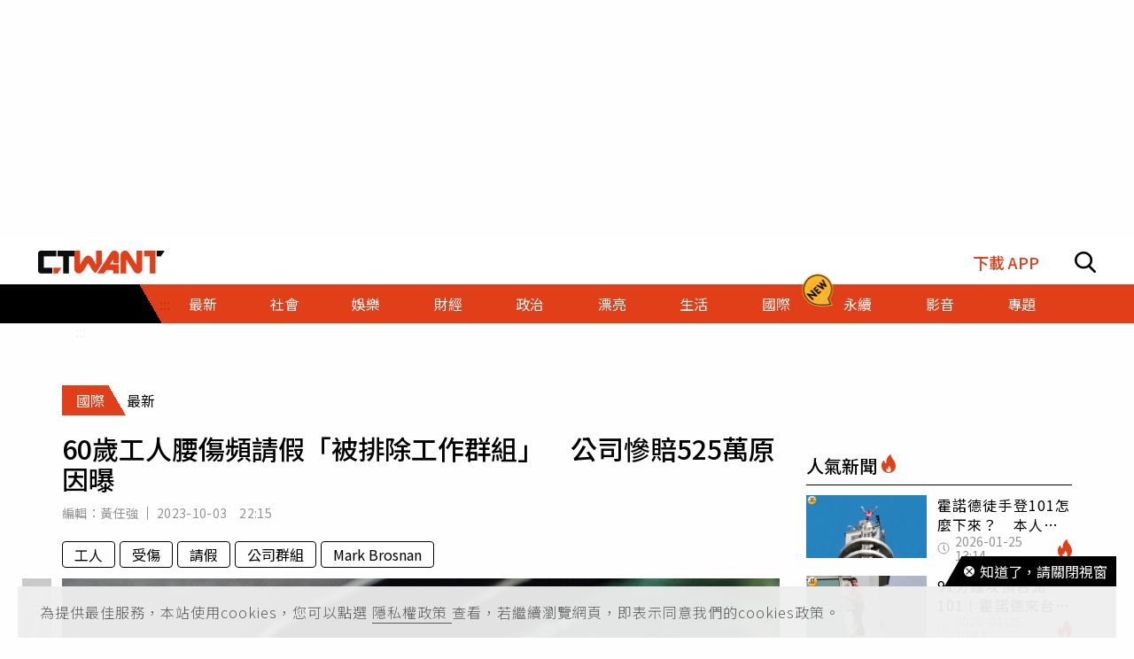

--- FILE ---
content_type: text/html; charset=utf-8
request_url: https://www.ctwant.com/article/288008/
body_size: 35832
content:
<!doctype html>
<html data-n-head-ssr lang="zh-Hant-TW">
<head >
    <title>60歲工人腰傷頻請假「被排除工作群組」　公司慘賠525萬原因曝 | 國際 | CTWANT</title><meta data-n-head="ssr" name="viewport" content="width=device-width, initial-scale=1, minimum-scale=1, maximum-scale=3, user-scalable=yes"><meta data-n-head="ssr" data-hid="ogImageWidth" property="og:image:width" content="858"><meta data-n-head="ssr" data-hid="ogImageHeight" property="og:image:height" content="452"><meta data-n-head="ssr" data-hid="fbPages" property="fb:pages" content="105483392827926"><meta data-n-head="ssr" data-hid="charset" charset="utf-8"><meta data-n-head="ssr" data-hid="description" name="description" content="為了方便聯絡，許多公司會創立群組，不過英國有一名60歲工人，因為常常受傷請病假，結果被老闆排除在WhatsApp群組外，讓他覺得受到歧視而提告，法官判決結果也曝光了。據《每日郵報》報導，60歲的馬克（..."><meta data-n-head="ssr" data-hid="keywords" name="keywords" content="60歲工人腰傷頻請假「被排除工作群組」　公司慘賠525萬原因曝, 工人, 受傷, 請假, 公司群組, Mark Brosnan"><meta data-n-head="ssr" data-hid="author" name="author" content="黃任強"><meta data-n-head="ssr" data-hid="ogUrl" property="og:url" content="https://www.ctwant.com/article/288008/"><meta data-n-head="ssr" data-hid="ogType" property="og:type" content="website"><meta data-n-head="ssr" data-hid="ogTitle" property="og:title" content="60歲工人腰傷頻請假「被排除工作群組」　公司慘賠525萬原因曝 | 國際 | CTWANT"><meta data-n-head="ssr" data-hid="ogDescription" property="og:description" content="為了方便聯絡，許多公司會創立群組，不過英國有一名60歲工人，因為常常受傷請病假，結果被老闆排除在WhatsApp群組外，讓他覺得受到歧視而提告，法官判決結果也曝光了。據《每日郵報》報導，60歲的馬克（..."><meta data-n-head="ssr" data-hid="max-image-preview" name="robots" content="max-image-preview:large"><meta data-n-head="ssr" data-hid="ogImage" property="og:image" content="https://static.ctwant.com/images/cover/8/288008/lg-49fbd863239a3b84f2d087af8b60315e.jpg"><meta data-n-head="ssr" data-hid="articlePublished_time" name="pubdate" property="article:published_time" itemprop="datePublished" content="2023-10-03T22:15:58+08:00"><meta data-n-head="ssr" data-hid="articleModified_time" name="lastmod" property="article:modified_time" itemprop="dateModified" content="2023-10-03T22:16:01+08:00"><meta data-n-head="ssr" data-hid="articleSection" property="article:section" itemprop="articleSection" content="國際"><link data-n-head="ssr" rel="apple-touch-icon" href="https://static.ctwant.com/images/dist/apple-touch-icon.png"><link data-n-head="ssr" data-hid="font-preconnect" rel="preconnect" href="https://fonts.gstatic.com/"><link data-n-head="ssr" data-hid="font-preload" rel="preload" href="https://fonts.googleapis.com/css2?family=Noto+Sans+TC:wght@300;400;500;700&amp;display=swap"><link data-n-head="ssr" data-hid="alternate" rel="alternate" hreflang="zh-Hant" href="https://www.ctwant.com/article/288008/"><link data-n-head="ssr" data-hid="canonical" rel="canonical" href="https://www.ctwant.com/article/288008/"><link data-n-head="ssr" rel="dns-prefetch" href="//connect.facebook.net"><link data-n-head="ssr" rel="dns-prefetch" href="//www.instagram.com"><link data-n-head="ssr" rel="dns-prefetch" href="//api.instagram.com"><link data-n-head="ssr" data-hid="amphtml" rel="amphtml" href="https://www.ctwant.com/amp/article/288008/"><script data-n-head="ssr" src="https://securepubads.g.doubleclick.net/tag/js/gpt.js" defer></script><script data-n-head="ssr" src="https://www.gstatic.com/firebasejs/7.13.2/firebase-app.js" defer></script><script data-n-head="ssr" src="https://www.gstatic.com/firebasejs/7.13.2/firebase-messaging.js" defer></script><script data-n-head="ssr" src="https://www.instagram.com/embed.js" defer></script><script data-n-head="ssr" src="https://www.youtube.com/iframe_api"></script><script data-n-head="ssr" data-hid="gtm-script">if(!window._gtm_init){window._gtm_init=1;(function(w,n,d,m,e,p){w[d]=(w[d]==1||n[d]=='yes'||n[d]==1||n[m]==1||(w[e]&&w[e][p]&&w[e][p]()))?1:0})(window,navigator,'doNotTrack','msDoNotTrack','external','msTrackingProtectionEnabled');(function(w,d,s,l,x,y){w[x]={};w._gtm_inject=function(i){w[x][i]=1;w[l]=w[l]||[];w[l].push({'gtm.start':new Date().getTime(),event:'gtm.js'});var f=d.getElementsByTagName(s)[0],j=d.createElement(s);j.async=true;j.src='https://www.googletagmanager.com/gtm.js?id='+i;f.parentNode.insertBefore(j,f);};w[y]('GTM-NF95NZR')})(window,document,'script','dataLayer','_gtm_ids','_gtm_inject')}</script><script data-n-head="ssr" type="application/ld+json">{"@context":"http://schema.org","@type":"NewsArticle","headline":"60歲工人腰傷頻請假「被排除工作群組」　公司慘賠525萬原因曝 | 國際 | CTWANT","url":"https://www.ctwant.com/article/288008/","thumbnailUrl":"https://static.ctwant.com/images/cover/8/288008/lg-49fbd863239a3b84f2d087af8b60315e.jpg","articleSection":"國際","keywords":"工人, 受傷, 請假, 公司群組, Mark Brosnan","description":"為了方便聯絡，許多公司會創立群組，不過英國有一名60歲工人，因為常常受傷請病假，結果被老闆排除在WhatsApp群組外，讓他覺得受到歧視而提告，法官判決結果也曝光了。據《每日郵報》報導，60歲的馬克（...","ImageObject":{"@context":"http://schema.org","@type":"ImageObject","contentUrl":"https://static.ctwant.com/images/cover/8/288008/lg-49fbd863239a3b84f2d087af8b60315e.jpg","caption":"英國一名60歲工人因為受傷常常請假，結果被排除在工作群組。（示意圖／翻攝自pixabay）","height":"632","width":"1200"},"author":{"@type":"Person","name":"黃任強","url":"https://www.ctwant.com/author/editor/%E9%BB%83%E4%BB%BB%E5%BC%B7/"},"articleBody":"為了方便聯絡，許多公司會創立群組，不過英國有一名60歲工人，因為常常受傷請病假，結果被老闆排除在WhatsApp群組外，讓他覺得受到歧視而提告，法官判決結果也曝光了。據《每日郵報》報導，60歲的馬克（MarkBrosnan）抱怨，他自2016年9月開始在Coalo工作2019年6月因背部受傷，因此請假15天，2020年2月腰傷復發，只好再度請假，同年3月他被召集參加正式的「缺席會議」；2021年4月在「未經訓練」的密閉空間工作，導致腰部椎間盤受傷，遭受劇烈疼痛，3個月後他被叫去參加另一次的缺席會議，但他不服提出申訴，會議因而延後。到了2021年8月，馬克參加第一次申訴會議，被告知「因病請假而被排除在WhatsApp群組外」，經過職業安全健康局評估後，認為他可以在2、3周內重返工作崗位，但公司忽略了這項建議，逼得他在2021年12月離職，並一狀告上法院，控訴由於他反覆受傷而請假，被排除在「傳達重要安全訊息」的工作群組。法官審理指出，有些雇主在員工因病缺席期間，根本不與員工聯繫，因為擔心會讓健康惡化，但Coalo未能證明這是為了實現合法目標的適當手段，因此一致認為，被排除在群組是不合理的，最後判處Coalo須賠償13萬4411英鎊（約525萬新台幣），包括1.5萬英鎊的精神撫慰金，以及超過2.5萬英鎊的收入損失等。","mainEntityOfPage":{"@type":"WebPage","@id":"https://www.ctwant.com/article/288008/"},"publisher":{"@type":"Organization","name":"CTWANT","url":"https://www.ctwant.com","logo":{"@type":"ImageObject","url":"https://static.ctwant.com/images/dist/ctwant_logo_600x60.png","height":"60","width":"600"}},"dateCreated":"2023-10-03T22:15:58+08:00","datePublished":"2023-10-03T22:15:58+08:00","dateModified":"2023-10-03T22:16:01+08:00"}</script><script data-n-head="ssr" type="application/ld+json">{"@context":"http://schema.org","@type":"Article","headline":"60歲工人腰傷頻請假「被排除工作群組」　公司慘賠525萬原因曝 | 國際 | CTWANT","url":"https://www.ctwant.com/article/288008/","thumbnailUrl":"https://static.ctwant.com/images/cover/8/288008/lg-49fbd863239a3b84f2d087af8b60315e.jpg","articleSection":"國際","keywords":"工人, 受傷, 請假, 公司群組, Mark Brosnan","description":"為了方便聯絡，許多公司會創立群組，不過英國有一名60歲工人，因為常常受傷請病假，結果被老闆排除在WhatsApp群組外，讓他覺得受到歧視而提告，法官判決結果也曝光了。據《每日郵報》報導，60歲的馬克（...","ImageObject":{"@context":"http://schema.org","@type":"ImageObject","contentUrl":"https://static.ctwant.com/images/cover/8/288008/lg-49fbd863239a3b84f2d087af8b60315e.jpg","caption":"英國一名60歲工人因為受傷常常請假，結果被排除在工作群組。（示意圖／翻攝自pixabay）","height":"632","width":"1200"},"author":{"@type":"Person","name":"黃任強","url":"https://www.ctwant.com/author/editor/%E9%BB%83%E4%BB%BB%E5%BC%B7/"},"articleBody":"為了方便聯絡，許多公司會創立群組，不過英國有一名60歲工人，因為常常受傷請病假，結果被老闆排除在WhatsApp群組外，讓他覺得受到歧視而提告，法官判決結果也曝光了。據《每日郵報》報導，60歲的馬克（MarkBrosnan）抱怨，他自2016年9月開始在Coalo工作2019年6月因背部受傷，因此請假15天，2020年2月腰傷復發，只好再度請假，同年3月他被召集參加正式的「缺席會議」；2021年4月在「未經訓練」的密閉空間工作，導致腰部椎間盤受傷，遭受劇烈疼痛，3個月後他被叫去參加另一次的缺席會議，但他不服提出申訴，會議因而延後。到了2021年8月，馬克參加第一次申訴會議，被告知「因病請假而被排除在WhatsApp群組外」，經過職業安全健康局評估後，認為他可以在2、3周內重返工作崗位，但公司忽略了這項建議，逼得他在2021年12月離職，並一狀告上法院，控訴由於他反覆受傷而請假，被排除在「傳達重要安全訊息」的工作群組。法官審理指出，有些雇主在員工因病缺席期間，根本不與員工聯繫，因為擔心會讓健康惡化，但Coalo未能證明這是為了實現合法目標的適當手段，因此一致認為，被排除在群組是不合理的，最後判處Coalo須賠償13萬4411英鎊（約525萬新台幣），包括1.5萬英鎊的精神撫慰金，以及超過2.5萬英鎊的收入損失等。","mainEntityOfPage":{"@type":"WebPage","@id":"https://www.ctwant.com/article/288008/"},"publisher":{"@type":"Organization","name":"CTWANT","url":"https://www.ctwant.com","logo":{"@type":"ImageObject","url":"https://static.ctwant.com/images/dist/ctwant_logo_600x60.png","height":"60","width":"600"}},"dateCreated":"2023-10-03T22:15:58+08:00","datePublished":"2023-10-03T22:15:58+08:00","dateModified":"2023-10-03T22:16:01+08:00"}</script><script data-n-head="ssr" type="application/ld+json">{"@context":"http://schema.org","@type":"ImageObject","contentUrl":"https://static.ctwant.com/images/cover/8/288008/lg-49fbd863239a3b84f2d087af8b60315e.jpg","caption":"英國一名60歲工人因為受傷常常請假，結果被排除在工作群組。（示意圖／翻攝自pixabay）","height":"632","width":"1200"}</script><script data-n-head="ssr" type="application/ld+json">{"@context":"http://schema.org","@type":"BreadcrumbList","itemListElement":[{"@type":"ListItem","position":1,"item":{"@id":"https://www.ctwant.com","name":"CTWANT"}},{"@type":"ListItem","position":2,"item":{"@id":"https://www.ctwant.com/category/國際/","name":"國際"}},{"@type":"ListItem","position":3,"item":{"@id":"https://www.ctwant.com/article/288008/","name":"60歲工人腰傷頻請假「被排除工作群組」　公司慘賠525萬原因曝 | 國際 | CTWANT"}}]}</script><script data-n-head="ssr" type="application/ld+json">{"@context":"http://schema.org","@type":"ItemList","itemListElement":[{"@type":"ListItem","position":1,"name":"YouTube打擊外掛「廣告攔截器失靈」　網曝解決方法","image":"https://static.ctwant.com/images/cover/14/288214/md-3739ce6c133aa51e0ab1848921ea8154.JPG","url":"https://www.ctwant.com/article/288214/"},{"@type":"ListItem","position":2,"name":"從小遭繼母虐待…人夫過悲慘童年　結婚後「關鍵2年」大改變","image":"https://static.ctwant.com/images/cover/60/288160/md-54bc021c28b82ec02ac65cefeb322479.JPG","url":"https://www.ctwant.com/article/288160/"},{"@type":"ListItem","position":3,"name":"曾是偶像男團成員　華碩經理勾結廠商收千萬回扣…拒認罪下場慘","image":"https://static.ctwant.com/images/cover/30/288130/md-6d022da944d1c92f21ed6d21060f24a2.jpg","url":"https://www.ctwant.com/article/288130/"},{"@type":"ListItem","position":4,"name":"載25歲兒開計程車　重慶爸3個月道歉1800次「原因藏洋蔥」","image":"https://static.ctwant.com/images/cover/94/287994/md-cd1c3ba7bfa2fbf927aad41b6130a7a4.jpg","url":"https://www.ctwant.com/article/287994/"},{"@type":"ListItem","position":5,"name":"鄰居過世辦喪事…棚架擋路拒移嗆「不互相」　1雙標行為網譙翻：自私","image":"https://static.ctwant.com/images/cover/60/287960/md-f1d31ca46e829e42b0cb36dc63363b8d.jpg","url":"https://www.ctwant.com/article/287960/"}]}</script><link rel="preload" href="/_nuxt/a770926.js" as="script"><link rel="preload" href="/_nuxt/5fbca18.js" as="script"><link rel="preload" href="/_nuxt/7725c6f.js" as="script"><link rel="preload" href="/_nuxt/a42bc6a.js" as="script"><link rel="preload" href="/_nuxt/1ef43dc.js" as="script"><link rel="preload" href="/_nuxt/bbc1c69.js" as="script"><style data-vue-ssr-id="3191d5ad:0 20f4381e:0 a59f21ca:0 06add996:0 410cf1b2:0 988509c6:0 5b2cd64a:0 420c47d2:0 dcbf6b9e:0 1496761e:0 2d89f433:0 238dd9d6:0 3e30d40c:0 35141896:0">.nuxt-progress{position:fixed;top:0;left:0;right:0;height:2px;width:0;opacity:1;-webkit-transition:width .1s,opacity .4s;-o-transition:width .1s,opacity .4s;transition:width .1s,opacity .4s;background-color:#e03f19;z-index:999999}
@-webkit-keyframes notyf-fadeinup{to{opacity:1;-webkit-transform:translateY(0);transform:translateY(0)}}@keyframes notyf-fadeinup{0%{opacity:0;-webkit-transform:translateY(25%);transform:translateY(25%)}to{opacity:1;-webkit-transform:translateY(0);transform:translateY(0)}}@-webkit-keyframes notyf-fadeinleft{to{opacity:1;-webkit-transform:translateX(0);transform:translateX(0)}}@keyframes notyf-fadeinleft{0%{opacity:0;-webkit-transform:translateX(25%);transform:translateX(25%)}to{opacity:1;-webkit-transform:translateX(0);transform:translateX(0)}}@-webkit-keyframes notyf-fadeoutright{to{opacity:0;-webkit-transform:translateX(25%);transform:translateX(25%)}}@keyframes notyf-fadeoutright{0%{opacity:1;-webkit-transform:translateX(0);transform:translateX(0)}to{opacity:0;-webkit-transform:translateX(25%);transform:translateX(25%)}}@-webkit-keyframes notyf-fadeoutdown{to{opacity:0;-webkit-transform:translateY(25%);transform:translateY(25%)}}@keyframes notyf-fadeoutdown{0%{opacity:1;-webkit-transform:translateY(0);transform:translateY(0)}to{opacity:0;-webkit-transform:translateY(25%);transform:translateY(25%)}}@-webkit-keyframes ripple{to{-webkit-transform:scale(1) translateY(-45%) translateX(13%);transform:scale(1) translateY(-45%) translateX(13%)}}@keyframes ripple{0%{-webkit-transform:scale(0) translateY(-45%) translateX(13%);transform:scale(0) translateY(-45%) translateX(13%)}to{-webkit-transform:scale(1) translateY(-45%) translateX(13%);transform:scale(1) translateY(-45%) translateX(13%)}}.notyf{position:fixed;top:0;left:0;height:100%;width:100%;color:#fff;z-index:9999;display:-webkit-box;display:-ms-flexbox;display:flex;-webkit-box-orient:vertical;-webkit-box-direction:normal;-ms-flex-direction:column;flex-direction:column;-webkit-box-align:end;-ms-flex-align:end;align-items:flex-end;-webkit-box-pack:end;-ms-flex-pack:end;justify-content:flex-end;pointer-events:none;-webkit-box-sizing:border-box;box-sizing:border-box;padding:20px}.notyf__icon--error,.notyf__icon--success{height:21px;width:21px;background:#fff;border-radius:50%;display:block;margin:0 auto;position:relative}.notyf__icon--error:after,.notyf__icon--error:before{content:"";background:currentColor;display:block;position:absolute;width:3px;border-radius:3px;left:9px;height:12px;top:5px}.notyf__icon--error:after{-webkit-transform:rotate(-45deg);-ms-transform:rotate(-45deg);transform:rotate(-45deg)}.notyf__icon--error:before{-webkit-transform:rotate(45deg);-ms-transform:rotate(45deg);transform:rotate(45deg)}.notyf__icon--success:after,.notyf__icon--success:before{content:"";background:currentColor;display:block;position:absolute;width:3px;border-radius:3px}.notyf__icon--success:after{height:6px;-webkit-transform:rotate(-45deg);-ms-transform:rotate(-45deg);transform:rotate(-45deg);top:9px;left:6px}.notyf__icon--success:before{height:11px;-webkit-transform:rotate(45deg);-ms-transform:rotate(45deg);transform:rotate(45deg);top:5px;left:10px}.notyf__toast{display:block;overflow:hidden;pointer-events:auto;-webkit-animation:notyf-fadeinup .3s ease-in forwards;animation:notyf-fadeinup .3s ease-in forwards;-webkit-box-shadow:0 3px 7px 0 rgba(0,0,0,.25);box-shadow:0 3px 7px 0 rgba(0,0,0,.25);position:relative;padding:0 15px;border-radius:2px;max-width:300px;-webkit-transform:translateY(25%);-ms-transform:translateY(25%);transform:translateY(25%);-webkit-box-sizing:border-box;box-sizing:border-box;-ms-flex-negative:0;flex-shrink:0}.notyf__toast--disappear{-webkit-transform:translateY(0);-ms-transform:translateY(0);transform:translateY(0);-webkit-animation:notyf-fadeoutdown .3s forwards;animation:notyf-fadeoutdown .3s forwards;-webkit-animation-delay:.25s;animation-delay:.25s}.notyf__toast--disappear .notyf__icon,.notyf__toast--disappear .notyf__message{-webkit-animation:notyf-fadeoutdown .3s forwards;animation:notyf-fadeoutdown .3s forwards;opacity:1;-webkit-transform:translateY(0);-ms-transform:translateY(0);transform:translateY(0)}.notyf__toast--disappear .notyf__dismiss{-webkit-animation:notyf-fadeoutright .3s forwards;animation:notyf-fadeoutright .3s forwards;opacity:1;-webkit-transform:translateX(0);-ms-transform:translateX(0);transform:translateX(0)}.notyf__toast--disappear .notyf__message{-webkit-animation-delay:.05s;animation-delay:.05s}.notyf__toast--upper{margin-bottom:20px}.notyf__toast--lower{margin-top:20px}.notyf__toast--dismissible .notyf__wrapper{padding-right:30px}.notyf__ripple{height:400px;width:400px;position:absolute;-webkit-transform-origin:bottom right;-ms-transform-origin:bottom right;transform-origin:bottom right;right:0;top:0;border-radius:50%;-webkit-transform:scale(0) translateY(-51%) translateX(13%);-ms-transform:scale(0) translateY(-51%) translateX(13%);transform:scale(0) translateY(-51%) translateX(13%);z-index:5;-webkit-animation:ripple .4s ease-out forwards;animation:ripple .4s ease-out forwards}.notyf__wrapper{display:-webkit-box;display:-ms-flexbox;display:flex;-webkit-box-align:center;-ms-flex-align:center;align-items:center;padding-top:17px;padding-bottom:17px;padding-right:15px;border-radius:3px;position:relative;z-index:10}.notyf__icon{width:22px;text-align:center;font-size:1.3em;opacity:0;-webkit-animation:notyf-fadeinup .3s forwards;animation:notyf-fadeinup .3s forwards;-webkit-animation-delay:.3s;animation-delay:.3s;margin-right:13px}.notyf__dismiss{position:absolute;top:0;right:0;height:100%;width:26px;margin-right:-15px;-webkit-animation:notyf-fadeinleft .3s forwards;animation:notyf-fadeinleft .3s forwards;-webkit-animation-delay:.35s;animation-delay:.35s;opacity:0}.notyf__dismiss-btn{background-color:rgba(0,0,0,.25);border:none;cursor:pointer;-webkit-transition:opacity .2s ease,background-color .2s ease;-o-transition:opacity .2s ease,background-color .2s ease;transition:opacity .2s ease,background-color .2s ease;outline:none;opacity:.35;height:100%;width:100%}.notyf__dismiss-btn:after,.notyf__dismiss-btn:before{content:"";background:#fff;height:12px;width:2px;border-radius:3px;position:absolute;left:calc(50% - 1px);top:calc(50% - 5px)}.notyf__dismiss-btn:after{-webkit-transform:rotate(-45deg);-ms-transform:rotate(-45deg);transform:rotate(-45deg)}.notyf__dismiss-btn:before{-webkit-transform:rotate(45deg);-ms-transform:rotate(45deg);transform:rotate(45deg)}.notyf__dismiss-btn:hover{opacity:.7;background-color:rgba(0,0,0,.15)}.notyf__dismiss-btn:active{opacity:.8}.notyf__message{vertical-align:middle;position:relative;opacity:0;-webkit-animation:notyf-fadeinup .3s forwards;animation:notyf-fadeinup .3s forwards;-webkit-animation-delay:.25s;animation-delay:.25s;line-height:1.5em}@media only screen and (max-width:480px){.notyf{padding:0}.notyf__ripple{height:600px;width:600px;-webkit-animation-duration:.5s;animation-duration:.5s}.notyf__toast{max-width:none;border-radius:0;-webkit-box-shadow:0 -2px 7px 0 rgba(0,0,0,.13);box-shadow:0 -2px 7px 0 rgba(0,0,0,.13);width:100%}.notyf__dismiss{width:56px}}/*!
 * Bootstrap Grid v4.3.1 (https://getbootstrap.com/)
 * Copyright 2011-2019 The Bootstrap Authors
 * Copyright 2011-2019 Twitter, Inc.
 * Licensed under MIT (https://github.com/twbs/bootstrap/blob/master/LICENSE)
 */html{-ms-overflow-style:scrollbar}.container{width:100%;padding-right:15px;padding-left:15px;margin-right:auto;margin-left:auto}@media (min-width:576px){.container{max-width:540px}}@media (min-width:768px){.container{max-width:728px}}@media (min-width:992px){.container{max-width:960px}}@media (min-width:1200px){.container{max-width:1140px}}.row{display:-webkit-box;display:-ms-flexbox;display:flex;-ms-flex-wrap:wrap;flex-wrap:wrap;margin-right:-15px;margin-left:-15px}.col-6,.col-12,.col-lg-3,.col-lg-4,.col-md-4,.col-md-6,.col-sm-4{position:relative;width:100%;padding-right:15px;padding-left:15px}.col-6{-ms-flex:0 0 50%;flex:0 0 50%;max-width:50%}.col-6,.col-12{-webkit-box-flex:0}.col-12{-ms-flex:0 0 100%;flex:0 0 100%;max-width:100%}@media (min-width:576px){.col-sm-4{-webkit-box-flex:0;-ms-flex:0 0 33.33333%;flex:0 0 33.33333%;max-width:33.33333%}}@media (min-width:768px){.col-md-4{-webkit-box-flex:0;-ms-flex:0 0 33.33333%;flex:0 0 33.33333%;max-width:33.33333%}.col-md-6{-webkit-box-flex:0;-ms-flex:0 0 50%;flex:0 0 50%;max-width:50%}}@media (min-width:992px){.col-lg-3{-webkit-box-flex:0;-ms-flex:0 0 25%;flex:0 0 25%;max-width:25%}.col-lg-4{-webkit-box-flex:0;-ms-flex:0 0 33.33333%;flex:0 0 33.33333%;max-width:33.33333%}}.m-0{margin:0!important}.m-1{margin:1rem!important}.mt-1{margin-top:1rem!important}.mb-1{margin-bottom:1rem!important}.m-2{margin:1.25rem!important}.mt-2{margin-top:1.25rem!important}.mb-2{margin-bottom:1.25rem!important}.m-3{margin:2rem!important}.mt-3{margin-top:2rem!important}.mb-3{margin-bottom:2rem!important}.m-4{margin:2.625rem!important}.mt-4{margin-top:2.625rem!important}.mb-4{margin-bottom:2.625rem!important}.m-5{margin:3.125rem!important}.m-6{margin:3.75rem!important}.mb-6{margin-bottom:3.75rem!important}.m-7{margin:4.375rem!important}.m-8{margin:5.25rem!important}.m-12{margin:7.5rem!important}.p-0{padding:0!important}.p-1{padding:1rem!important}.p-2{padding:1.25rem!important}.p-3{padding:2rem!important}.p-4{padding:2.625rem!important}.p-5{padding:3.125rem!important}.p-6{padding:3.75rem!important}.p-7{padding:4.375rem!important}.p-8{padding:5.25rem!important}.p-12{padding:7.5rem!important}.m-n1,.m-n2,.m-n3,.m-n4,.m-n5,.m-n6,.m-n7,.m-n8,.m-n12{margin:-1rem!important}.m-auto{margin:auto!important}@media (min-width:576px){.m-sm-0{margin:0!important}.m-sm-1{margin:1rem!important}.m-sm-2{margin:1.25rem!important}.m-sm-3{margin:2rem!important}.m-sm-4{margin:2.625rem!important}.m-sm-5{margin:3.125rem!important}.m-sm-6{margin:3.75rem!important}.m-sm-7{margin:4.375rem!important}.m-sm-8{margin:5.25rem!important}.m-sm-12{margin:7.5rem!important}.p-sm-0{padding:0!important}.p-sm-1{padding:1rem!important}.p-sm-2{padding:1.25rem!important}.p-sm-3{padding:2rem!important}.p-sm-4{padding:2.625rem!important}.p-sm-5{padding:3.125rem!important}.p-sm-6{padding:3.75rem!important}.p-sm-7{padding:4.375rem!important}.p-sm-8{padding:5.25rem!important}.p-sm-12{padding:7.5rem!important}.m-sm-n1,.m-sm-n2,.m-sm-n3,.m-sm-n4,.m-sm-n5,.m-sm-n6,.m-sm-n7,.m-sm-n8,.m-sm-n12{margin:-1rem!important}.m-sm-auto{margin:auto!important}}@media (min-width:768px){.m-md-0{margin:0!important}.m-md-1{margin:1rem!important}.m-md-2{margin:1.25rem!important}.m-md-3{margin:2rem!important}.m-md-4{margin:2.625rem!important}.m-md-5{margin:3.125rem!important}.m-md-6{margin:3.75rem!important}.m-md-7{margin:4.375rem!important}.m-md-8{margin:5.25rem!important}.m-md-12{margin:7.5rem!important}.p-md-0{padding:0!important}.p-md-1{padding:1rem!important}.p-md-2{padding:1.25rem!important}.p-md-3{padding:2rem!important}.p-md-4{padding:2.625rem!important}.p-md-5{padding:3.125rem!important}.p-md-6{padding:3.75rem!important}.p-md-7{padding:4.375rem!important}.p-md-8{padding:5.25rem!important}.p-md-12{padding:7.5rem!important}.m-md-n1,.m-md-n2,.m-md-n3,.m-md-n4,.m-md-n5,.m-md-n6,.m-md-n7,.m-md-n8,.m-md-n12{margin:-1rem!important}.m-md-auto{margin:auto!important}}@media (min-width:992px){.m-lg-0{margin:0!important}.m-lg-1{margin:1rem!important}.m-lg-2{margin:1.25rem!important}.m-lg-3{margin:2rem!important}.m-lg-4{margin:2.625rem!important}.m-lg-5{margin:3.125rem!important}.m-lg-6{margin:3.75rem!important}.m-lg-7{margin:4.375rem!important}.m-lg-8{margin:5.25rem!important}.m-lg-12{margin:7.5rem!important}.p-lg-0{padding:0!important}.p-lg-1{padding:1rem!important}.p-lg-2{padding:1.25rem!important}.p-lg-3{padding:2rem!important}.p-lg-4{padding:2.625rem!important}.p-lg-5{padding:3.125rem!important}.p-lg-6{padding:3.75rem!important}.p-lg-7{padding:4.375rem!important}.p-lg-8{padding:5.25rem!important}.p-lg-12{padding:7.5rem!important}.m-lg-n1,.m-lg-n2,.m-lg-n3,.m-lg-n4,.m-lg-n5,.m-lg-n6,.m-lg-n7,.m-lg-n8,.m-lg-n12{margin:-1rem!important}.m-lg-auto{margin:auto!important}}@media (min-width:1200px){.m-xl-0{margin:0!important}.m-xl-1{margin:1rem!important}.m-xl-2{margin:1.25rem!important}.m-xl-3{margin:2rem!important}.m-xl-4{margin:2.625rem!important}.m-xl-5{margin:3.125rem!important}.m-xl-6{margin:3.75rem!important}.m-xl-7{margin:4.375rem!important}.m-xl-8{margin:5.25rem!important}.m-xl-12{margin:7.5rem!important}.p-xl-0{padding:0!important}.p-xl-1{padding:1rem!important}.p-xl-2{padding:1.25rem!important}.p-xl-3{padding:2rem!important}.p-xl-4{padding:2.625rem!important}.p-xl-5{padding:3.125rem!important}.p-xl-6{padding:3.75rem!important}.p-xl-7{padding:4.375rem!important}.p-xl-8{padding:5.25rem!important}.p-xl-12{padding:7.5rem!important}.m-xl-n1,.m-xl-n2,.m-xl-n3,.m-xl-n4,.m-xl-n5,.m-xl-n6,.m-xl-n7,.m-xl-n8,.m-xl-n12{margin:-1rem!important}.m-xl-auto{margin:auto!important}}.notyf{z-index:100001}/*! normalize.css v8.0.1 | MIT License | github.com/necolas/normalize.css */html{line-height:1.15;-webkit-text-size-adjust:100%}body{margin:0}main{display:block}h1{font-size:2em;margin:.67em 0}hr{-webkit-box-sizing:content-box;box-sizing:content-box;height:0;overflow:visible}pre{font-family:monospace,monospace;font-size:1em}a{background-color:transparent}b{font-weight:bolder}code{font-family:monospace,monospace;font-size:1em}sub{font-size:75%;line-height:0;position:relative;vertical-align:baseline;bottom:-.25em}img{border-style:none}button,input,select{font-family:inherit;font-size:100%;line-height:1.15;margin:0;background-color:transparent}button,input{overflow:visible}button,select{text-transform:none}[type=button],button{-webkit-appearance:button}[type=button]::-moz-focus-inner,button::-moz-focus-inner{border-style:none;padding:0}[type=button]:-moz-focusring,button:-moz-focusring{outline:1px dotted ButtonText}[type=checkbox],[type=radio]{-webkit-box-sizing:border-box;box-sizing:border-box;padding:0}[type=search]{-webkit-appearance:textfield;outline-offset:-2px}[type=search]::-webkit-search-decoration{-webkit-appearance:none}[hidden],template{display:none}*{-webkit-box-sizing:border-box;box-sizing:border-box;font-family:"Noto Sans TC",sans-serif}body,html{margin:0;padding:0;width:100%;font-size:16px;background-color:#fefefe}h1,h2,h3,h4{font-weight:500}h1{font-size:1.875rem}h2{font-size:1.25rem}h3{font-size:1.125rem}h4{font-size:1rem}h1,h2,h3,h4,p{margin:0}hr{display:block;height:1px;border:0;border-top:1px solid #000;margin:10px 0;padding:0}a{text-decoration:none}@-webkit-keyframes fade{0%{opacity:0}to{opacity:1}}@keyframes fade{0%{opacity:0}to{opacity:1}}:after:focus:not(.focus-visible),:after:focus:not(:focus-visible),:before:focus:not(.focus-visible),:before:focus:not(:focus-visible),:focus:not(.focus-visible),:focus:not(:focus-visible){outline:none}a.focus-visible,a:focus-visible,button.focus-visible,button:focus-visible,input.focus-visible,input:focus-visible,select.focus-visible,select:focus-visible{outline:2px solid;outline-color:#3273dc}@media (prefers-reduced-motion:reduce){*,:after,:before{-webkit-transition:none!important;-o-transition:none!important;transition:none!important;-webkit-animation:none!important;animation:none!important;scroll-behavior:auto!important}}.e-tag{padding:5px 13px;border:1px solid #000;color:#000;border-radius:4px;margin-bottom:12px;cursor:pointer}.e-tag:hover{background-color:#e03f19;border-color:#e03f19;color:#fff}.search-tags{margin-bottom:0}@media (max-width:768px){.search-tags{margin-bottom:12px}}.e-category{display:-webkit-box;display:-ms-flexbox;display:flex;margin-bottom:10px}.e-category__child,.e-category__main{padding-top:8px;padding-bottom:8px}.e-category__main{background-color:#e03f19;color:#fff;background:-o-linear-gradient(210deg,transparent 18px,#e03f19 0);background:linear-gradient(240deg,transparent 18px,#e03f19 0);padding-left:16px;padding-right:25px}.e-category__child,.e-category__main{font-size:1rem;font-weight:400;margin:0}.e-category__child{background-color:#fff;color:#000}.e-list{letter-spacing:.5px;color:#e03f19}.e-list li>*{vertical-align:text-top}.e-list li:not(:last-child){margin-bottom:10px}.e-list__link{color:#e03f19}.e-list__link:hover{color:rgba(224,63,25,.6)}.e-btn{display:inline-block;text-align:center;vertical-align:middle}.e-btn,.e-btn-more{border:1px solid transparent;cursor:pointer}.e-btn-more{width:100%;color:#fff;padding:7px 0;background-color:#000;display:-webkit-box;display:-ms-flexbox;display:flex;-webkit-box-pack:center;-ms-flex-pack:center;justify-content:center;-webkit-box-align:center;-ms-flex-align:center;align-items:center}.e-btn-more:hover{background-color:#fff;color:#000;border-color:#000}.e-btn-more:hover .e-btn__arrow-r{fill:#000}.e-btn__arrow-r{width:9px;height:14px;margin-left:6px;fill:#fff}.e-btn-gotop{position:fixed;bottom:100px;right:40px;width:43px;height:43px;background-color:#000;-webkit-box-shadow:0 2px 6px 0 rgba(0,0,0,.12);box-shadow:0 2px 6px 0 rgba(0,0,0,.12);border-radius:50%;display:-webkit-box;display:-ms-flexbox;display:flex;-webkit-box-pack:center;-ms-flex-pack:center;justify-content:center;-webkit-box-align:center;-ms-flex-align:center;align-items:center;border:none;cursor:pointer;z-index:100000}@media (max-width:768px){.e-btn-gotop{bottom:130px;right:20px}}@media (max-width:576px){.e-btn-gotop{bottom:150px}}.e-btn-ad-close{display:-webkit-box;display:-ms-flexbox;display:flex;-webkit-box-align:center;-ms-flex-align:center;align-items:center;-webkit-box-pack:center;-ms-flex-pack:center;justify-content:center;width:30px;height:30px;padding:0;color:#fff;background-color:#000;border-radius:50%}.e-btn-ad-close>img{width:13px}.e-btn-ad-close--fixbottom{position:absolute;top:-12px;right:5px}.e-btn-ad-close--popup{position:absolute;top:-70px;right:-30px;width:35px;height:35px;z-index:10;margin:30px 30px 15px}.e-btn-ad-close--popup>img{width:15px}.e-btn-ad-close--popup>span{width:100%;height:calc(100% + 30px);position:absolute;top:0;left:0}.e-popover{position:fixed;max-width:356px;width:auto;height:auto;background-color:#fff;-webkit-box-shadow:0 2px 7px 0 rgba(0,0,0,.25);box-shadow:0 2px 7px 0 rgba(0,0,0,.25);padding:20px 15px;color:#000;-webkit-transform:translateY(-50%);-ms-transform:translateY(-50%);transform:translateY(-50%);border-radius:4px}.e-popover__header{font-size:1.125rem;font-weight:500;padding:3px}.e-popover__body{height:auto;padding:5px;font-size:1rem;line-height:1.56;letter-spacing:normal;overflow:hidden;-o-text-overflow:ellipsis;text-overflow:ellipsis;display:-webkit-box;-webkit-line-clamp:2;-webkit-box-orient:vertical;white-space:normal}.e-popover__qr-wrapper{display:-webkit-box;display:-ms-flexbox;display:flex;-webkit-box-orient:vertical;-webkit-box-direction:normal;-ms-flex-direction:column;flex-direction:column;-webkit-box-align:center;-ms-flex-align:center;align-items:center}.e-popover:before{content:"";display:inline-block;position:absolute;width:0;height:0;left:-10px;top:43%;border-color:#fff #fff transparent transparent;border-style:solid;border-width:10px;-webkit-box-shadow:2px -2px 2px rgba(0,0,0,.11);box-shadow:2px -2px 2px rgba(0,0,0,.11);-webkit-transform:rotate(225deg);-ms-transform:rotate(225deg);transform:rotate(225deg)}@media (max-width:768px){.e-popover:before{left:auto;right:-9px;-webkit-transform:rotate(45deg);-ms-transform:rotate(45deg);transform:rotate(45deg)}}.e-popover:after{content:"";width:50px;height:100%;position:absolute;top:0;left:-17px}.e-popover:hover{color:#e03f19}.e-time{font-size:.875rem;display:-webkit-box;display:-ms-flexbox;display:flex;-webkit-box-align:center;-ms-flex-align:center;align-items:center;color:#939393}.e-type{display:block;border-left:3px solid;padding-left:7px;margin-bottom:10px}.e-type--red{border-color:#e03f19}.e-type--green{border-color:#00b492}.e-type--bg{position:absolute;top:4px;left:0;background-color:rgba(0,0,0,.2);color:#fff;padding:3px 12px 3px 4px}.e-type--bg>span{margin-bottom:0}.e-video{width:100%;position:relative;padding-bottom:56.25%}.e-video__wrapper{height:55%}.e-video>iframe{width:100%;height:100%;position:absolute;top:0;left:0}.e-video__img-container{position:relative}.e-video__icon{width:0;height:0;border-color:transparent transparent transparent #fff;border-style:solid;border-width:5px 0 5px 7px}.e-video__icon-wrapper{position:absolute;left:0;bottom:0;display:-webkit-box;display:-ms-flexbox;display:flex;-webkit-box-align:center;-ms-flex-align:center;align-items:center;-webkit-box-pack:center;-ms-flex-pack:center;justify-content:center;width:33px;height:24px;background-color:#e03f19}.m-navbar{position:relative;background-color:#e03f19;min-height:44px}.m-navbar:before{content:"";display:block;position:absolute;height:100%;width:15%;max-width:214px;background-color:#000;background:-o-linear-gradient(210deg,transparent 30px,#000 0);background:linear-gradient(240deg,transparent 30px,#000 0)}@media (max-width:576px){.m-navbar:before{width:25%;max-width:81px}}.m-navbar .accesskey-top{position:absolute;width:15%;height:100%;display:-webkit-box;display:-ms-flexbox;display:flex;-webkit-box-align:center;-ms-flex-align:center;align-items:center;-webkit-box-pack:end;-ms-flex-pack:end;justify-content:flex-end}@media (max-width:768px){.m-navbar .accesskey-top{display:none}}.m-navbar .accesskey-top #accesskey-u{color:#c03514}.m-navbar__list{list-style:none;padding:0;display:-webkit-box;display:-ms-flexbox;display:flex;color:#fff;width:65%;margin:0 auto;-webkit-transform:translateX(-5%);-ms-transform:translateX(-5%);transform:translateX(-5%)}@media (max-width:768px){.m-navbar__list{-webkit-transform:none;-ms-transform:none;transform:none}}.m-navbar__list__item{position:relative;min-width:11.11111%;padding:13px 0;display:-webkit-box;display:-ms-flexbox;display:flex;-webkit-box-pack:center;-ms-flex-pack:center;justify-content:center;-webkit-box-align:center;-ms-flex-align:center;align-items:center;white-space:nowrap}.m-navbar__list__item[\:has\(.mark-new\)]{background-color:#d24222}.m-navbar__list__item:has(.mark-new){background-color:#d24222}@media (max-width:768px){.m-navbar__list__item .mark-new{position:relative}}.m-navbar__list__item .mark-new:after{content:"";width:35.2px;height:37px;background-image:url(https://static.ctwant.com/images/dist/header_mark_new-v3.svg);background-repeat:no-repeat;position:absolute;top:-12px;left:0;z-index:1;pointer-events:none;-webkit-animation-name:animateNavbarMarkNewFlashing;animation-name:animateNavbarMarkNewFlashing;-webkit-animation-duration:.8s;animation-duration:.8s;-webkit-animation-iteration-count:infinite;animation-iteration-count:infinite;-webkit-animation-direction:alternate;animation-direction:alternate;-webkit-animation-timing-function:ease-in;animation-timing-function:ease-in;-webkit-animation-delay:3s;animation-delay:3s}@media (max-width:1680px){.m-navbar__list__item .mark-new:after{left:-10px}}@media (max-width:1440px){.m-navbar__list__item .mark-new:after{left:-17px}}@media (max-width:1200px){.m-navbar__list__item .mark-new:after{width:31px;height:32.6px;top:-8px}}@media (max-width:992px){.m-navbar__list__item .mark-new:after{width:26.5px;height:27.9px;top:-5px}}@media (max-width:768px){.m-navbar__list__item .mark-new:after{top:-22px;left:-70px}}@media (max-width:576px){.m-navbar__list__item .mark-new:after{width:28.5px;height:30px}}.m-navbar__list__item:hover .m-navbar__arrow{display:block}.m-navbar__list__item:hover .m-navbar__subnav{height:auto}.m-navbar__list__item__h1{font-size:1rem;font-weight:400;margin:0}@media (max-width:768px){.m-navbar__list__item{position:static;min-width:16.66667%;-webkit-box-flex:0;-ms-flex-positive:0;flex-grow:0}.m-navbar__list__item:active .m-navbar__arrow{display:block}.m-navbar__list__item:active .m-navbar__subnav{height:auto}}@media (max-width:576px){.m-navbar__list__item{min-width:33.33333%}}.m-navbar__list__link{color:#fff;width:100%;text-align:center;border:none;background:none;line-height:1rem;cursor:pointer}@media (max-width:768px){.m-navbar__list{overflow-x:auto;overflow-y:visible}}.m-navbar__arrow{display:none;position:absolute;bottom:0;border-top-width:0;border-top-style:solid;border-right:13px solid transparent;border-left:13px solid transparent;border-bottom:8px solid #c03514}.m-navbar__arrow--hide{display:none!important}.m-navbar__subnav{list-style:none;padding:0;margin:0;height:0;overflow:hidden;width:100%;max-width:112px;text-align:center;background-color:#c03514;position:absolute;-webkit-transform:translateX(-50%);-ms-transform:translateX(-50%);transform:translateX(-50%)}.m-navbar__subnav>li:not(:last-child){position:relative}.m-navbar__subnav>li:not(:last-child):after{content:"";position:absolute;left:50%;bottom:0;-webkit-transform:translateX(-50%);-ms-transform:translateX(-50%);transform:translateX(-50%);width:90%;border-bottom:1px solid #cf3a18}@media (max-width:768px){.m-navbar__subnav{-webkit-transform:translateX(0);-ms-transform:translateX(0);transform:translateX(0)}}.m-navbar__subnav__item{display:block;width:100%;height:100%;padding:8px;color:#fff;text-align:center}.m-navbar__subnav__item[focus-within]{outline-offset:-3px}.m-navbar__subnav__item:focus-within{outline-offset:-3px}.m-navbar__subnav__item:hover .m-navbar__subnav-link-span:after{width:130%}.m-navbar__subnav--outline{height:auto}.m-navbar__subnav--hide{height:0!important}.m-navbar__subnav-link-span{position:relative}.m-navbar__subnav-link-span:after{content:"";position:absolute;bottom:0;left:50%;-webkit-transform:translateX(-50%);-ms-transform:translateX(-50%);transform:translateX(-50%);width:0;border-bottom:1px solid #fff;-webkit-transition:all .2s;-o-transition:all .2s;transition:all .2s}.m-navbar__control{display:none;-webkit-box-align:center;-ms-flex-align:center;align-items:center;position:absolute;top:50%;right:11%;-webkit-transform:translateY(-50%);-ms-transform:translateY(-50%);transform:translateY(-50%);padding:10px;border:none;background:none}@media (max-width:768px){.m-navbar__control{display:-webkit-box;display:-ms-flexbox;display:flex}}@media (max-width:576px){.m-navbar__control{right:20px}}.m-navbar__control:before{content:"New";font-size:.75rem;color:#fff;line-height:22px;letter-spacing:-.2px;-webkit-transform:translateX(5px);-ms-transform:translateX(5px);transform:translateX(5px);opacity:0;-webkit-animation-name:animateNavbarControlText;animation-name:animateNavbarControlText;-webkit-animation-iteration-count:6;animation-iteration-count:6;-webkit-animation-direction:alternate;animation-direction:alternate;-webkit-animation-delay:5s;animation-delay:5s}.m-navbar__control:before,.m-navbar__control>svg{-webkit-animation-duration:3s;animation-duration:3s}.m-navbar__control>svg{-webkit-animation-name:animateNavbarControlArrow;animation-name:animateNavbarControlArrow;-webkit-animation-iteration-count:6;animation-iteration-count:6;-webkit-animation-direction:alternate;animation-direction:alternate;-webkit-animation-delay:5s;animation-delay:5s}@-webkit-keyframes animateNavbarMarkNewFlashing{0%{opacity:1}40%{opacity:1}85%{opacity:.1}to{opacity:.05}}@keyframes animateNavbarMarkNewFlashing{0%{opacity:1}40%{opacity:1}85%{opacity:.1}to{opacity:.05}}@-webkit-keyframes animateNavbarControlArrow{0%{-webkit-transform:translateX(0);transform:translateX(0)}30%{-webkit-transform:translateX(10px);transform:translateX(10px)}to{-webkit-transform:translateX(10px);transform:translateX(10px)}}@keyframes animateNavbarControlArrow{0%{-webkit-transform:translateX(0);transform:translateX(0)}30%{-webkit-transform:translateX(10px);transform:translateX(10px)}to{-webkit-transform:translateX(10px);transform:translateX(10px)}}@-webkit-keyframes animateNavbarControlText{0%{opacity:0}30%{opacity:0}50%{opacity:1}to{opacity:1}}@keyframes animateNavbarControlText{0%{opacity:0}30%{opacity:0}50%{opacity:1}to{opacity:1}}.m-card{position:relative;margin-bottom:20px}.m-card-s{display:-webkit-box;display:-ms-flexbox;display:flex;width:100%;margin-bottom:15px}.m-card-s__img-container{position:relative}.m-card-s__img{margin-right:12px;display:block}.m-card-s__type{top:5px;left:0;font-size:.875rem}.m-card-s__title{font-weight:400;letter-spacing:1.1px;line-height:1.38;font-size:1rem;color:#000}.m-card-s__title--lg{font-size:1.25rem}.m-card-s__content{display:-webkit-box;display:-ms-flexbox;display:flex;-webkit-box-orient:vertical;-webkit-box-direction:normal;-ms-flex-direction:column;flex-direction:column;-webkit-box-pack:justify;-ms-flex-pack:justify;justify-content:space-between}.m-card-s__article{font-weight:300;line-height:normal;letter-spacing:normal;color:#000}.m-card-s__footer{display:-webkit-box;display:-ms-flexbox;display:flex;-webkit-box-pack:justify;-ms-flex-pack:justify;justify-content:space-between}.m-card-s__btn{background-color:#000;color:#fff;padding:4px 11px;letter-spacing:normal}.m-card-s:hover .m-card-s__title{color:#e03f19}@media (min-width:992px){.m-card-s{width:100%;max-width:none}}.m-card-s--sidebar .m-card-s__img{max-width:136px;height:auto}@media (min-width:768px){.m-card-s--sidebar{max-width:310px}}.m-card-s--hot .m-card-s__img{max-width:174px}@media (max-width:992px){.m-card-s--hot .m-card-s__img{max-width:135px}}.m-card-s--hot{margin-bottom:24px}@media (min-width:768px){.m-card-s--hot{max-width:343px}}@media (max-width:992px){.m-card-s--hot{margin-bottom:17px}}@media (min-width:768px){.m-card-s--full{width:100%}}@media (max-width:768px){.m-card-s--full{-ms-flex-wrap:wrap;flex-wrap:wrap}}@media (max-width:768px){.m-card-s--full .m-card-s__article,.m-card-s--full .m-card-s__img-container,.m-card-s--full .m-card-s__title{margin-bottom:10px}}.m-card-s--full .m-card-s__content{width:100%}@media (max-width:768px){.m-card-s--full .m-card-s__img-container{width:100%}}@media (max-width:768px){.m-card-s--full .m-card-s__img{width:100%;height:auto;margin-right:0}}.m-card__title{font-weight:400;margin-top:5px;letter-spacing:1.1px;line-height:normal;font-size:1.125rem;color:#000}.m-card__title--m{font-size:1.5rem;margin-top:24px;margin-bottom:17px}.m-card__title--l{margin-top:22px;margin-bottom:7px;font-size:1.625rem}@media (max-width:992px){.m-card__title--l{font-size:1.5rem}}@media (max-width:576px){.m-card__title--l{font-size:1.125rem}}@media (max-width:992px){.m-card__title{font-size:1rem}}.m-card__content{line-height:normal;letter-spacing:normal;font-weight:300;color:#000}.m-card__type{top:6px;left:.46875rem;font-size:.875rem}.m-card__clock{margin-right:6px}.m-card__hot{width:16px;height:21px;margin-left:6px}.m-card__img{width:100%;height:auto;vertical-align:bottom}.m-card--mle-1{-webkit-line-clamp:1}.m-card--mle-1,.m-card--mle-2{overflow:hidden;-o-text-overflow:ellipsis;text-overflow:ellipsis;display:-webkit-box;-webkit-box-orient:vertical;white-space:normal}.m-card--mle-2{-webkit-line-clamp:2}.m-card--mle-3{-webkit-line-clamp:3}.m-card--mle-3,.m-card--mle-4{overflow:hidden;-o-text-overflow:ellipsis;text-overflow:ellipsis;display:-webkit-box;-webkit-box-orient:vertical;white-space:normal}.m-card--mle-4{-webkit-line-clamp:4}.m-card--mle-5{overflow:hidden;-o-text-overflow:ellipsis;text-overflow:ellipsis;display:-webkit-box;-webkit-line-clamp:5;-webkit-box-orient:vertical;white-space:normal}@media (max-width:768px){.m-card--mle-p-2{overflow:hidden;-o-text-overflow:ellipsis;text-overflow:ellipsis;display:-webkit-box;-webkit-line-clamp:2;-webkit-box-orient:vertical;white-space:normal}}@media (max-width:576px){.m-card--mle-m-7{overflow:hidden;-o-text-overflow:ellipsis;text-overflow:ellipsis;display:-webkit-box;-webkit-line-clamp:7;-webkit-box-orient:vertical;white-space:normal}}.m-card:hover .m-card__title{color:#e03f19}.m-remark{position:relative;margin-top:47px;margin-bottom:30px;padding:25px;background-color:#eee;letter-spacing:.5px;line-height:1.5;border-radius:4px}.m-remark__author{text-align:right}.m-remark__link{color:#e03f19}.m-remark__link:hover{color:rgba(224,63,25,.6)}.m-carousel-headline{margin-bottom:45px}.m-carousel-headline__title-container{display:-webkit-box;display:-ms-flexbox;display:flex;-webkit-box-pack:center;-ms-flex-pack:center;justify-content:center;-webkit-box-align:center;-ms-flex-align:center;align-items:center;position:absolute;left:0;bottom:1px;width:100%;color:#fff;background-color:rgba(0,0,0,.3);line-height:1.25;padding:20px}@media (max-width:576px){.m-carousel-headline__title-container{padding:6px 16px}}.m-carousel-headline__title{font-size:1.625rem;letter-spacing:normal;overflow:hidden;-o-text-overflow:ellipsis;text-overflow:ellipsis;display:-webkit-box;-webkit-line-clamp:1;-webkit-box-orient:vertical;white-space:normal}@media (max-width:768px){.m-carousel-headline__title{font-size:1.375rem}}@media (max-width:576px){.m-carousel-headline__title{font-size:1.125rem;font-weight:500}}@media (max-width:992px){.m-carousel-headline__img{max-width:100vw;height:auto}}.m-carousel-headline__ad.swiper-slide{width:858px;height:452px}.m-carousel-headline__ad.swiper-slide>div{height:100%!important}.m-carousel-headline__ad.swiper-slide iframe{height:100%}.m-carousel-headline__item.swiper-slide{width:auto;height:auto;color:#000}.m-carousel-headline .swiper-slide-next,.m-carousel-headline .swiper-slide-prev{opacity:.3}@media (max-width:768px){.m-carousel-headline .swiper-slide-next,.m-carousel-headline .swiper-slide-prev{opacity:1}}.m-carousel-headline .swiper-button-next,.m-carousel-headline .swiper-button-prev{width:2.8125rem;height:2.8125rem;border-radius:50%;display:-webkit-box;display:-ms-flexbox;display:flex;-webkit-box-pack:center;-ms-flex-pack:center;justify-content:center;-webkit-box-align:center;-ms-flex-align:center;align-items:center;background-color:#fff;-webkit-box-shadow:0 2px 6px 0 rgba(0,0,0,.12);box-shadow:0 2px 6px 0 rgba(0,0,0,.12);border:none}.m-carousel-headline .swiper-button-next:hover img,.m-carousel-headline .swiper-button-prev:hover img{opacity:.5}@media (max-width:576px){.m-carousel-headline .swiper-button-next,.m-carousel-headline .swiper-button-prev{width:2.1875rem;height:2.1875rem}.m-carousel-headline .swiper-button-next img,.m-carousel-headline .swiper-button-prev img{height:12px}}.m-carousel-headline .swiper-button-next:after,.m-carousel-headline .swiper-button-prev:after{display:none}@media (max-width:768px){.m-carousel-headline__ad.swiper-slide{width:100vw;height:auto}}@media (max-width:576px){.m-carousel-headline{margin-bottom:22px}}.m-carousel-hotnews{max-width:100%;width:810px}.m-carousel-hotnews__image{width:100%}.m-carousel-hotnews .swiper-pagination-bullet-active{background-color:#fff}@media (max-width:992px){.m-carousel-hotnews{max-width:100%}}.m-carousel__category{position:absolute;right:0;top:0;padding:6px 20px;color:#fff;font-size:1rem;background-color:rgba(0,0,0,.7)}@media (max-width:576px){.m-carousel__category{font-size:.875rem;padding-left:17px;padding-right:17px}}.m-carousel--hide{opacity:0;overflow:hidden}.m-realtime__date{display:inline-block;background-color:#e03f19;padding:2px 8px;color:#fff;font-size:.875rem}.m-realtime__container{margin-top:5px}.m-realtime__container .row{margin-right:-.71875rem;margin-left:-.71875rem}.m-realtime__container [class*=col-]{padding-right:.71875rem;padding-left:.71875rem}.m-realtime__container .col-12:nth-child(4n+1) .m-realtime__item,.m-realtime__container .col-12:nth-child(4n+2) .m-realtime__item{background-color:#f0f0f0}@media (max-width:992px){.m-realtime__container{margin-top:15px}}@media (max-width:768px){.m-realtime__container .col-12:nth-child(2n) .m-realtime__item{background-color:#fff}.m-realtime__container .col-12:nth-child(odd) .m-realtime__item{background-color:#f0f0f0}}.m-realtime__content{overflow:hidden;-o-text-overflow:ellipsis;text-overflow:ellipsis;display:-webkit-box;-webkit-line-clamp:2;-webkit-box-orient:vertical;white-space:normal;min-height:54px;margin-bottom:11px;font-weight:400}.m-realtime__item{padding:16px 19px;margin-bottom:15px;font-size:1.125rem;line-height:normal;letter-spacing:normal;color:#000}.m-realtime__item:hover .m-realtime__content{color:#e03f19}.m-realtime__bottom{display:-webkit-box;display:-ms-flexbox;display:flex;-webkit-box-align:center;-ms-flex-align:center;align-items:center;line-height:1;min-height:1rem}.m-realtime__bottom>.e-type{margin-bottom:0}.m-realtime__time{margin-left:auto}.m-searchbar{margin-left:auto;margin-right:auto;width:100%;max-width:933px;border:1px solid #000;border-radius:8px;height:51px}.m-searchbar,.m-searchbar__input-wrapper{display:-webkit-box;display:-ms-flexbox;display:flex;-webkit-box-align:center;-ms-flex-align:center;align-items:center}.m-searchbar__input-wrapper{width:93%;padding-left:24px;padding-right:24px}.m-searchbar__input-wrapper>label{display:none}.m-searchbar__input-wrapper>input{width:80%;outline:none;border:none}@media (max-width:576px){.m-searchbar__input-wrapper>input{width:75%}}.m-searchbar__clear{margin-left:auto;color:#a0a0a0;background:none;border:none;cursor:pointer;white-space:nowrap}.m-searchbar__btn{display:-webkit-box;display:-ms-flexbox;display:flex;-webkit-box-pack:center;-ms-flex-pack:center;justify-content:center;-webkit-box-align:center;-ms-flex-align:center;align-items:center;margin-left:auto;background-color:#000;height:100%;width:68px;border-radius:0 8px 8px 0;border:none;cursor:pointer}@media (max-width:768px){.m-searchbar{height:45px}}.m-fontsize{display:inline-block;border:1px solid #000;font-size:0;margin-bottom:10px;min-height:32px}.m-fontsize__item:first-child{border-right:1px solid #000}.m-fontsize__item:hover{background-color:#000;color:#fff}.m-fontsize__item{display:inline-block;font-size:1rem;text-align:center;width:50px;padding-top:6px;padding-bottom:6px;cursor:pointer;border:none;background-color:#fff}.m-login-popup{position:fixed;top:0;z-index:1;background:rgba(0,0,0,.5);width:100vw;height:100vh;overflow:auto}.m-login-popup__wrapper{position:absolute;z-index:1;padding:35px;left:50%;top:50%;-webkit-transform:translate(-50%,-50%);-ms-transform:translate(-50%,-50%);transform:translate(-50%,-50%);border-radius:4px;background-color:#fff;width:750px}@media (max-width:768px){.m-login-popup__wrapper{max-width:345px;margin:0 15px;padding:25px}}@media (max-width:576px){.m-login-popup__wrapper{margin:0;max-width:320px}}.m-login-popup__head{text-align:right;margin-bottom:30px}.m-login-popup__head>img:first-child{cursor:pointer}@media (max-width:768px){.m-login-popup__head{margin-bottom:10px;-webkit-box-pack:end;-ms-flex-pack:end;justify-content:flex-end}}.m-login-popup__body{margin-bottom:50px;display:-webkit-box;display:-ms-flexbox;display:flex;-webkit-box-pack:center;-ms-flex-pack:center;justify-content:center;-webkit-box-align:center;-ms-flex-align:center;align-items:center}@media (max-width:768px){.m-login-popup__body{display:-webkit-box;display:-ms-flexbox;display:flex;-webkit-box-orient:vertical;-webkit-box-direction:normal;-ms-flex-direction:column;flex-direction:column;max-width:271px;margin:auto}}.m-login-popup__img{width:48%;padding-right:50px;text-align:right}.m-login-popup__img>img{max-width:220px}@media (max-width:768px){.m-login-popup__img{display:none}}.m-login-popup__content{width:52%;padding-left:50px;border-left:1px solid #d6d6d6}@media (max-width:768px){.m-login-popup__content{width:100%;padding-left:0;border:none}}.m-login-popup__text{margin-bottom:40px;max-width:271px}.m-login-popup__text>p{text-align:center;margin-bottom:20px}.m-login-popup__text>p:first-child{font-size:1.125rem;color:#000;line-height:1.61;letter-spacing:.3px;font-weight:500}.m-login-popup__text>p:nth-child(2){font-size:1rem;color:#999;line-height:1.33;letter-spacing:.94px}@media (max-width:768px){.m-login-popup__text{margin-bottom:0}.m-login-popup__text>p:first-child{margin-bottom:10px}}.m-login-popup__btn{padding:10px;border-radius:25px;display:-webkit-box;display:-ms-flexbox;display:flex;-webkit-box-pack:center;-ms-flex-pack:center;justify-content:center;-webkit-box-align:center;-ms-flex-align:center;align-items:center;-webkit-box-pack:start;-ms-flex-pack:start;justify-content:flex-start;color:#fff;font-size:1rem;letter-spacing:.37px;cursor:pointer}.m-login-popup__btn-Facebook{background-color:#3656a3;margin-bottom:10px}.m-login-popup__btn-Facebook:before{content:"";width:30px;height:24px;margin-right:15px;display:block;background-image:url(https://static.ctwant.com/images/dist/login_facebook_w.svg);background-repeat:no-repeat;background-position:50%}.m-login-popup__btn-Google{background-color:#dd4b39;margin-bottom:10px}.m-login-popup__btn-Google:before{content:"";width:30px;height:24px;margin-right:15px;display:block;background-image:url(https://static.ctwant.com/images/dist/login_google_w.svg);background-repeat:no-repeat;background-position:0}.m-login-popup__btn-Yahoo{background-color:#720e9e}.m-login-popup__btn-Yahoo:before{content:"";width:30px;height:24px;margin-right:15px;display:block;background-image:url(https://static.ctwant.com/images/dist/login_yahoo_w.svg);background-repeat:no-repeat;background-position:0}.m-login-popup__btn-wrapper{width:271px}@media (max-width:768px){.m-login-popup__btn-wrapper{width:auto;margin:30px 0}}.m-login-popup__footer{text-align:center;display:-webkit-box;display:-ms-flexbox;display:flex;-webkit-box-pack:center;-ms-flex-pack:center;justify-content:center;-webkit-box-align:center;-ms-flex-align:center;align-items:center}.m-login-popup__footer label{font-size:1rem;color:#000;line-height:1;letter-spacing:.25px;margin-left:5px}.m-login-popup__footer a{font-size:1rem;color:#000;line-height:1.93;letter-spacing:.25px;font-weight:500}.m-login-popup__footer input[type=checkbox]{width:15px;height:15px;border:1px solid #000;border-radius:1px;-webkit-appearance:none;-moz-appearance:none;appearance:none;background-color:#fff}.m-login-popup__footer input[type=checkbox]:checked{background-image:url(https://static.ctwant.com/images/dist/login_check.svg);background-repeat:no-repeat;background-position:50%}@media (max-width:768px){.m-login-popup__footer{text-align:left;-webkit-box-align:start;-ms-flex-align:start;align-items:flex-start;margin:0 10px}.m-login-popup__footer input[type=checkbox]{min-width:15px;margin-top:1px}}.l-default--default-font-family *{font-family:sans-serif}.l-header{position:relative;z-index:100000}.l-header__head{min-height:51px;display:-webkit-box;display:-ms-flexbox;display:flex;-webkit-box-pack:justify;-ms-flex-pack:justify;justify-content:space-between;padding:10px 43px;background-color:#fff}.l-header__head>a{line-height:0}@media (max-width:992px){.l-header__head{padding-left:33px;padding-right:33px}}@media (max-width:576px){.l-header__head{padding-left:22px;padding-right:22px}}.l-header__logo-container{display:-webkit-box;display:-ms-flexbox;display:flex;-webkit-box-align:center;-ms-flex-align:center;align-items:center}.l-header__logo-container>a>h1{padding:0;font-size:0}.l-header__logo{width:143px;height:26px}.l-header__img{vertical-align:middle}@media (max-width:992px){.l-header__img{width:auto;height:22px}}@media (max-width:576px){.l-header__img{height:18px}}.l-header__second-logo{width:75px;margin-left:25px}.l-header__second-logo>img{max-width:100%;height:auto}@media (max-width:576px){.l-header__second-logo{width:55px;margin-left:15px}}.l-header__search{cursor:pointer}.l-header__loading{margin-left:40px;margin-right:20px;width:20px;height:20px}.l-header__group{z-index:1}.l-header__downloadapp,.l-header__group,.l-header__login,.l-header__sitemap{position:relative;display:-webkit-box;display:-ms-flexbox;display:flex;-webkit-box-pack:center;-ms-flex-pack:center;justify-content:center;-webkit-box-align:center;-ms-flex-align:center;align-items:center}.l-header__downloadapp,.l-header__login,.l-header__sitemap{margin-right:40px;margin-left:20px}.l-header__downloadapp--signup,.l-header__downloadapp-btn,.l-header__login--signup,.l-header__login-btn,.l-header__sitemap--signup,.l-header__sitemap-btn{color:#e03f19;font-size:1.125rem;font-weight:500;cursor:pointer}@media (max-width:576px){.l-header__downloadapp--signup,.l-header__downloadapp-btn,.l-header__login--signup,.l-header__login-btn,.l-header__sitemap--signup,.l-header__sitemap-btn{font-size:1rem}}.l-header__downloadapp-btn,.l-header__login-btn,.l-header__sitemap-btn{padding:0;border:none;background-color:transparent}.l-header__downloadapp--signin,.l-header__login--signin,.l-header__sitemap--signin{display:-webkit-box;display:-ms-flexbox;display:flex;-webkit-box-pack:center;-ms-flex-pack:center;justify-content:center;-webkit-box-align:center;-ms-flex-align:center;align-items:center}.l-header__downloadapp--signin>p,.l-header__login--signin>p,.l-header__sitemap--signin>p{color:#2e2e2e;margin-left:5px;font-size:1.125rem;cursor:pointer}.l-header__downloadapp--signin img,.l-header__login--signin img,.l-header__sitemap--signin img{border-radius:50%;width:30px;height:30px}@media (max-width:576px){.l-header__downloadapp,.l-header__login,.l-header__sitemap{margin-left:0;margin-right:15px}.l-header__downloadapp--signup,.l-header__login--signup,.l-header__sitemap--signup{font-size:1rem}.l-header__downloadapp--signin>p,.l-header__login--signin>p,.l-header__sitemap--signin>p{display:none}}.l-header__sitemap{margin-right:20px;display:none}@media (max-width:576px){.l-header__sitemap{margin-right:10px}}.l-header__member-menu{list-style:none;margin:0;position:absolute;z-index:50;top:35px;left:auto;right:auto;width:115px;padding:10px 22px;background-color:#fff;border-radius:2px;-webkit-box-shadow:0 2px 4px 0 rgba(0,0,0,.5);box-shadow:0 2px 4px 0 rgba(0,0,0,.5);text-align:center}.l-header__member-menu>li{padding:5px 0;cursor:pointer}.l-header__member-menu a,.l-header__member-menu p{color:#6a6a6a;letter-spacing:1.5px}@media (max-width:576px){.l-header__member-menu{width:115px;left:auto;right:0;top:40px}}.l-header--show .l-header__content{top:0}.l-footer{display:-webkit-box;display:-ms-flexbox;display:flex;-webkit-box-orient:vertical;-webkit-box-direction:normal;-ms-flex-direction:column;flex-direction:column;-webkit-box-align:center;-ms-flex-align:center;align-items:center;background-color:#000;padding:53px 30px 43px;position:relative}.l-footer .accesskey-bottom{position:absolute;width:100%;top:0;left:0;right:0}@media (max-width:768px){.l-footer .accesskey-bottom{display:none}}.l-footer .accesskey-bottom #accesskey-b{color:#555}.l-footer__logo{margin-right:10px;margin-bottom:0}@media (max-width:992px){.l-footer__logo{margin-right:0;margin-bottom:35px}}.l-footer__content{display:-webkit-box;display:-ms-flexbox;display:flex;-webkit-box-align:center;-ms-flex-align:center;align-items:center;margin-bottom:30px}@media (max-width:992px){.l-footer__content{-webkit-box-orient:vertical;-webkit-box-direction:normal;-ms-flex-direction:column;flex-direction:column;margin-bottom:25px}}@media (max-width:576px){.l-footer__content{margin-bottom:10px}}.l-footer__list,.l-footer__social{list-style:none;padding:0;margin:0;display:-webkit-box;display:-ms-flexbox;display:flex;-ms-flex-wrap:wrap;flex-wrap:wrap}.l-footer__list li{margin-bottom:3px;margin-top:3px}@media (max-width:576px){.l-footer__list li{margin-bottom:10px}}.l-footer__list li:not(:last-child){border-right:1px solid #fff}.l-footer__list li:last-child{border-right-color:transparent}.l-footer__list img{vertical-align:bottom}.l-footer__item{display:block;color:#fff;padding:0 50px;font-size:1.125rem}@media (max-width:992px){.l-footer__item{padding-right:15px;padding-left:15px}}@media (max-width:576px){.l-footer__item{padding-right:14px;padding-left:14px;font-size:1rem}}.l-footer__social{margin-bottom:30px}.l-footer__social li{margin-bottom:3px;margin-top:3px}@media (max-width:576px){.l-footer__social li{margin-bottom:10px}}.l-footer__social .l-footer__item{padding:0 30px}@media (max-width:576px){.l-footer__social .l-footer__item{padding:0 10px}}.l-footer__icon-wrapper{display:-webkit-box;display:-ms-flexbox;display:flex;-webkit-box-align:center;-ms-flex-align:center;align-items:center;color:#fff;font-size:1.125rem}@media (max-width:992px){.l-footer__icon-wrapper{font-size:1rem}}.l-footer__icon{height:21px;margin-right:11px}@media (max-width:992px){.l-footer__icon{height:19px;margin-right:6px}}.l-footer__hr{width:80%;border-color:#535353}@media (max-width:768px){.l-footer__hr{width:90%;width:100%}}.l-footer-copyright{max-width:490px;padding-top:25px;color:#a6a6a6;text-align:center;line-height:1.83;letter-spacing:.86px;font-size:.8rem}.l-footer-copyright__title{display:block;font-weight:500;margin-bottom:10px;font-size:.875rem}@media (max-width:992px){.l-footer{padding-left:15px;padding-right:15px}}@media (max-width:576px){.l-footer{padding-top:40px;padding-bottom:70px}}.l-section{margin-bottom:30px}.l-section__title{margin-bottom:15px}.l-section__highLight{color:#e03f19}.l-section .m-imgBlock-s:not(:last-child){margin-bottom:16px}.l-section__content .row{margin-right:-.46875rem;margin-left:-.46875rem}.l-section__content [class*=col-]{padding-right:.46875rem;padding-left:.46875rem}.l-section__content-list{display:-webkit-box;display:-ms-flexbox;display:flex;-ms-flex-wrap:wrap;flex-wrap:wrap;-webkit-box-pack:justify;-ms-flex-pack:justify;justify-content:space-between}.l-ad__wrapper{width:100%}.l-ad__banner,.l-ad__wrapper{display:-webkit-box;display:-ms-flexbox;display:flex;-webkit-box-pack:center;-ms-flex-pack:center;justify-content:center;-webkit-box-align:center;-ms-flex-align:center;align-items:center}.l-ad__banner{-webkit-box-flex:1;-ms-flex-positive:1;flex-grow:1}.l-ad__banner>div{max-width:728px;margin-left:auto;margin-right:auto}.l-ad__article{position:relative;width:100%;min-height:306px;padding-top:28px;padding-bottom:28px;border-top:1px solid #cdcdcd;border-bottom:1px solid #cdcdcd;text-align:center;display:-webkit-box;display:-ms-flexbox;display:flex;-webkit-box-pack:center;-ms-flex-pack:center;justify-content:center;-webkit-box-align:center;-ms-flex-align:center;align-items:center}.l-ad__article:before{content:"贊助商廣告";width:auto;padding:0 7px;top:-13px;text-align:center;color:#a1a1a1;font-size:.875rem;line-height:25px;letter-spacing:1.2px;white-space:nowrap}.l-ad__article:after,.l-ad__article:before{display:block;height:25px;position:absolute;background-color:#fff}.l-ad__article:after{content:"";bottom:-13px;width:13px;padding-right:10px;padding-left:10px;background-image:url(https://static.ctwant.com/images/dist/ad_arrow_grey.svg);background-position:50%;background-repeat:no-repeat;background-size:15px}.l-ad__article-right{margin-left:15px}@media (max-width:576px){.l-ad__article-right{margin-left:0}}@media (max-width:576px){.l-ad__article-ad-space{height:30px}}.l-ad__article-video{min-width:100%}@media (max-width:576px){.l-ad__article{-webkit-box-orient:vertical;-webkit-box-direction:normal;-ms-flex-direction:column;flex-direction:column;min-height:581px}.l-ad__article.single{min-height:306px}}@media (max-width:576px){.l-ad-parallax__container{position:relative;overflow:hidden;height:520px;margin-left:-15px;margin-right:-15px;-webkit-clip-path:inset(0);clip-path:inset(0);clip:rect(0 auto auto 0)}.l-ad-parallax__container:before{content:"贊助商廣告";top:0;z-index:10;background-image:url(https://static.ctwant.com/images/dist/ad_parallax_start.jpg);background-position:0;background-repeat:no-repeat;background-size:contain;text-align:center;color:#fff;font-size:.75rem;line-height:25px;letter-spacing:1.2px}.l-ad-parallax__container:after,.l-ad-parallax__container:before{display:block;position:absolute;width:100%;height:25px;background-color:#000}.l-ad-parallax__container:after{content:"";bottom:0;background-image:url(https://static.ctwant.com/images/dist/ad_parallax_end.jpg),url(https://static.ctwant.com/images/dist/ad_arrow_w.svg);background-position:100%,50%;background-repeat:no-repeat,no-repeat;background-size:contain,15px}.l-ad-parallax__container>.l-ad__article{position:relative;top:50%;right:0;left:0;margin:0 auto;-webkit-transform:translate3d(0,-50%,0);transform:translate3d(0,-50%,0);background-color:transparent;border:none}.l-ad-parallax__container>.l-ad__article:after,.l-ad-parallax__container>.l-ad__article:before{content:none}}.l-ad__all-top{-webkit-box-sizing:content-box;box-sizing:content-box;min-width:970px;min-height:250px;padding-top:20px}@media (max-width:768px){.l-ad__all-top{-webkit-box-sizing:border-box;box-sizing:border-box;min-width:0;min-height:0;padding-top:0}}.l-ad--fixed{position:fixed;bottom:0;left:0;z-index:95}.l-ad--show-pad{display:none}@media (max-width:768px){.l-ad--show-pad{display:-webkit-box;display:-ms-flexbox;display:flex}}.l-ad--hide{display:none}@media (max-width:992px){.l-ad--hide-laptop{display:none}}@media (max-width:768px){.l-ad--hide-pad{display:none}}.l-ad--hide-all-amp-units amp-ad,.l-ad--hide-all-units [id^=div-gpt-ad-]{display:none}.l-ad--sticky{position:sticky;top:0;left:0}.l-tags__wrapper{display:-webkit-box;display:-ms-flexbox;display:flex;-ms-flex-wrap:wrap;flex-wrap:wrap}.l-tags__wrapper.bottom{margin-top:10px;margin-bottom:20px}.l-tags__item:not(:last-child){margin-right:5px}.skip-to-content{position:fixed!important;font-size:1.2rem;top:-.5rem;left:50%;-webkit-transform:translateX(-50%);-ms-transform:translateX(-50%);transform:translateX(-50%);background-color:#fff;border-radius:.375rem;position:absolute;width:1px;height:1px;padding:0;margin:-1px;overflow:hidden;clip:rect(0,0,0,0);white-space:nowrap;border:0;color:#e03f19;z-index:100001}.skip-to-content:focus{position:static;width:auto;height:auto;overflow:visible;clip:auto;white-space:normal;margin:0;padding:1.7rem 2rem 1.2rem;border:1px solid #dedede}.accesskey-center{width:100%;position:absolute;left:0;right:0;z-index:4}@media (max-width:768px){.accesskey-center{display:none}}.accesskey-center #accesskey-c{color:#efefef}
.m-downloadapppopup{position:fixed;top:0;left:0;width:100%;height:100%;max-height:100vh;display:-webkit-box;display:-ms-flexbox;display:flex;-webkit-box-align:center;-ms-flex-align:center;align-items:center;-webkit-box-pack:center;-ms-flex-pack:center;justify-content:center;background-color:rgba(0,0,0,.3);z-index:1000001;overflow:auto}@media (max-width:576px){.m-downloadapppopup{display:block}}.m-downloadapppopup__content{position:relative;width:90%;max-width:550px;background-color:#fff;border-radius:30px;padding-bottom:60px;margin:40px auto;-webkit-box-shadow:0 6.4px 3.8px rgba(0,0,0,.039),0 10.3px 8px rgba(0,0,0,.05),0 13.4px 13.4px rgba(0,0,0,.059),0 18.3px 21.6px rgba(0,0,0,.071),0 32px 40px rgba(0,0,0,.1);box-shadow:0 6.4px 3.8px rgba(0,0,0,.039),0 10.3px 8px rgba(0,0,0,.05),0 13.4px 13.4px rgba(0,0,0,.059),0 18.3px 21.6px rgba(0,0,0,.071),0 32px 40px rgba(0,0,0,.1)}.m-downloadapppopup__content .app-icon{width:80px;height:80px;position:absolute;top:-30px;left:calc(50% - 40px)}@media (max-width:576px){.m-downloadapppopup__content .app-icon{width:70px;height:70px;top:-25px;left:calc(50% - 35px)}}.m-downloadapppopup__content .app-icon>img{width:100%;height:auto;border-radius:10px}.m-downloadapppopup__content>span{display:block;font-size:1.25rem;font-weight:500;text-align:center;padding:80px 60px 0;line-height:28px}@media (max-width:576px){.m-downloadapppopup__content>span{font-size:1rem;padding:70px 40px 0;line-height:24px}}.m-downloadapppopup__content .app-qrcodes{display:-webkit-box;display:-ms-flexbox;display:flex;-ms-flex-pack:distribute;justify-content:space-around;margin-top:30px}@media (max-width:576px){.m-downloadapppopup__content .app-qrcodes{-webkit-box-orient:vertical;-webkit-box-direction:normal;-ms-flex-direction:column;flex-direction:column;margin-top:15px}}.m-downloadapppopup__content .app-qrcodes>div{display:-webkit-box;display:-ms-flexbox;display:flex;-webkit-box-orient:vertical;-webkit-box-direction:normal;-ms-flex-direction:column;flex-direction:column;-webkit-box-align:center;-ms-flex-align:center;align-items:center}@media (max-width:576px){.m-downloadapppopup__content .app-qrcodes>div:last-child{margin-top:30px}}.m-downloadapppopup__content .app-qrcodes>div>canvas{width:160px!important;height:160px!important}@media (max-width:576px){.m-downloadapppopup__content .app-qrcodes>div>canvas{width:140px!important;height:140px!important}}.m-downloadapppopup__content .app-qrcodes>div>span{margin-top:15px;margin-bottom:5px}@media (max-width:576px){.m-downloadapppopup__content .app-qrcodes>div>span{margin-top:0}}.m-downloadapppopup__content .app-qrcodes>div>div{display:-webkit-box;display:-ms-flexbox;display:flex;-webkit-box-align:center;-ms-flex-align:center;align-items:center;background-color:#e03f19;padding:10px 20px;border-radius:30px}.m-downloadapppopup__content .app-qrcodes>div>div>a{color:#fff;padding-left:5px}.m-downloadapppopup__content .app-close{position:absolute;top:10px;right:13px}.m-downloadapppopup__content .app-close>button{width:40px;height:40px;display:block;border:none;background-color:transparent;position:relative;-webkit-transform-origin:center;-ms-transform-origin:center;transform-origin:center;-webkit-transform:rotate(45deg);-ms-transform:rotate(45deg);transform:rotate(45deg);cursor:pointer}.m-downloadapppopup__content .app-close>button:after{content:"";width:25px;height:1.5px;background-color:#939393;-webkit-transform-origin:center;-ms-transform-origin:center;transform-origin:center;display:block;border-radius:2px;position:absolute;top:20px;left:8px}.m-downloadapppopup__content .app-close>button:before{content:"";width:1.5px;height:25px;background-color:#939393;display:block;border-radius:2px;position:absolute;top:8px;left:20px}.fade-enter-active,.fade-leave-active{-webkit-transition:opacity .5s;-o-transition:opacity .5s;transition:opacity .5s}.fade-enter,.fade-leave-to{opacity:0}
.article__embed .fb-video{width:100%;height:0;background-color:#fff;position:relative;overflow:hidden}.article__embed .fb-video .fb-video-iframe{width:100%!important;height:100%!important;position:absolute;top:0;left:0}@media (max-width:576px){.article__embed .youtube-short{padding-bottom:180%!important}}
.m-modal[data-v-e5af677a]{position:fixed;top:0;left:0;width:100%;height:100%;background-color:rgba(0,0,0,.93);z-index:1000001}.m-modal__wrapper[data-v-e5af677a]{display:-webkit-box;display:-ms-flexbox;display:flex;-webkit-box-align:center;-ms-flex-align:center;align-items:center;height:100%;margin-left:auto;margin-right:auto;padding-left:10px;padding-right:10px}.m-modal__content[data-v-e5af677a]{background-color:#fff;border-radius:8px;margin-left:auto;margin-right:auto;padding:50px 50px 70px;-webkit-transition:all .5s;-o-transition:all .5s;transition:all .5s}.m-modal__body[data-v-e5af677a]{-webkit-box-orient:vertical;-webkit-box-direction:normal;-ms-flex-direction:column;flex-direction:column}.m-modal__body[data-v-e5af677a],.m-modal__btn[data-v-e5af677a]{display:-webkit-box;display:-ms-flexbox;display:flex;-webkit-box-align:center;-ms-flex-align:center;align-items:center}.m-modal__btn[data-v-e5af677a]{-webkit-box-pack:center;-ms-flex-pack:center;justify-content:center;line-height:0;padding:11px 40px;color:#fff;border-radius:30px;letter-spacing:1.2px;font-size:1.25rem}.m-modal__btn>img[data-v-e5af677a]{margin-right:10px}.m-modal__btn--confirm[data-v-e5af677a]{background-color:#00b492}.m-modal__btn--refuse[data-v-e5af677a]{background-color:#ff485a;margin-right:40px}@media (max-width:576px){.m-modal__btn--refuse[data-v-e5af677a]{margin-right:0;margin-bottom:25px}}.m-modal__footer[data-v-e5af677a]{display:-webkit-box;display:-ms-flexbox;display:flex;-webkit-box-pack:center;-ms-flex-pack:center;justify-content:center}@media (max-width:576px){.m-modal__footer[data-v-e5af677a]{-webkit-box-orient:vertical;-webkit-box-direction:normal;-ms-flex-direction:column;flex-direction:column}}.m-modal__18x-img[data-v-e5af677a]{position:relative;margin-bottom:32px}.m-modal__18x-img[data-v-e5af677a]:after{content:"opps...";position:absolute;bottom:0;font-size:1.625rem;color:#ff485a;font-weight:700}@media (max-width:576px){.m-modal__18x-img[data-v-e5af677a]:after{position:relative}}@media (max-width:576px){.m-modal__18x-img[data-v-e5af677a]{margin-bottom:47px}}.m-modal__18x-text[data-v-e5af677a]{display:-webkit-box;display:-ms-flexbox;display:flex;-webkit-box-align:center;-ms-flex-align:center;align-items:center;margin-bottom:25px;letter-spacing:1.1px}.m-modal__18x-text>img[data-v-e5af677a]{margin-right:10px}@media (max-width:576px){.m-modal__18x-text[data-v-e5af677a]{margin-bottom:55px}}.m-modal--fade-enter-active[data-v-e5af677a],.m-modal--fade-leave-active[data-v-e5af677a]{-webkit-transition:all .5s;-o-transition:all .5s;transition:all .5s}.m-modal--fade-enter[data-v-e5af677a],.m-modal--fade-leave-to[data-v-e5af677a]{opacity:0}.m-modal--fade-enter .m-modal__content[data-v-e5af677a],.m-modal--fade-leave-to .m-modal__content[data-v-e5af677a]{-webkit-transform:translateY(-15px);-ms-transform:translateY(-15px);transform:translateY(-15px)}.l-article-main .p-article__content article[data-v-e5af677a] .article__embed .fb-post-wrapper{text-align:center}.l-article-main .p-article__content article[data-v-e5af677a] .article__embed .instagram-media{margin:0 auto!important}.p-article[data-v-e5af677a]{position:relative;display:-webkit-box;display:-ms-flexbox;display:flex;padding:70px 0 100px}.p-article__title[data-v-e5af677a]{margin-bottom:10px;min-height:30px}@media (max-width:992px){.p-article__title[data-v-e5af677a]{font-size:1.625rem}}@media (max-width:768px){.p-article__title[data-v-e5af677a]{font-size:1.5rem}}.p-article__outsource-company[data-v-e5af677a]{display:inline-block;color:#e03f19;font-weight:700;letter-spacing:.3px;margin-bottom:20px}.p-article__outsource-company>a[data-v-e5af677a]{color:#000;font-weight:400}.p-article__outsource-company>span[data-v-e5af677a]{font-size:.875rem;color:#939393;font-weight:400}.p-article__outsource-company>span.author[data-v-e5af677a]{margin-left:5px}.p-article__outsource-company>span.publishTime[data-v-e5af677a]{position:relative;padding-left:13px;margin-left:4px}.p-article__outsource-company>span.publishTime[data-v-e5af677a]:after{content:"";position:absolute;left:0;top:11px;width:1px;height:15px;background-color:#939393;-webkit-transform:translateY(-48%);-ms-transform:translateY(-48%);transform:translateY(-48%)}.p-article-info[data-v-e5af677a]{color:#939393;font-size:.875rem;margin-bottom:20px;letter-spacing:.3px}.p-article-info__author[data-v-e5af677a]{position:relative;margin-right:10px}.p-article-info__author[data-v-e5af677a]:after{content:"";position:absolute;right:0;top:50%;width:1px;height:15px;background-color:#939393;-webkit-transform:translateY(-48%);-ms-transform:translateY(-48%);transform:translateY(-48%)}.p-article-info__author .author-name>a[data-v-e5af677a],.p-article-info__author>a[data-v-e5af677a],.p-article-info__author>button[data-v-e5af677a]{color:#939393}.p-article-info__author .author-name>a[data-v-e5af677a]:hover,.p-article-info__author>a[data-v-e5af677a]:hover,.p-article-info__author>button[data-v-e5af677a]:hover{color:#e03f19}.p-article-info__author>button[data-v-e5af677a]{border:none;padding:0;cursor:pointer}.p-article-info .author-group[data-v-e5af677a]{padding-right:8px;line-height:24px}.p-article-info .author-name>a[data-v-e5af677a]{display:inline;white-space:nowrap}@media (max-width:576px){.p-article-info__author[data-v-e5af677a]{display:block;padding-right:0;margin-right:0;margin-bottom:6px}.p-article-info__author[data-v-e5af677a]:after{display:none}.p-article-info__time-wrapper[data-v-e5af677a]{display:block;min-height:20px}}.p-article__body[data-v-e5af677a]{max-width:810px;width:calc(100% - 330px);margin-right:30px}@media (max-width:992px){.p-article__body[data-v-e5af677a]{margin-right:0;width:100%}}.p-article__img-box[data-v-e5af677a]{margin-bottom:10px;min-height:200px}@media (max-width:768px){.p-article__img-box[data-v-e5af677a]{margin-left:-20px;margin-right:-20px}}@media (max-width:576px){.p-article__img-box[data-v-e5af677a]{margin-left:-15px;margin-right:-15px}}.p-article__img[data-v-e5af677a]{width:100%;min-height:170px;height:auto;background-color:#bbb}.p-article__cover-graph[data-v-e5af677a]{text-align:center;padding:0 10px;line-height:1.25}.p-article__18[data-v-e5af677a]{padding:80px 50px 100px;background-image:url(https://static.ctwant.com/images/dist/article_cover_for18.jpg);background-repeat:no-repeat;margin:0 auto}@media (max-width:576px){.p-article__18[data-v-e5af677a]{padding-top:50px;padding-bottom:60px}}.p-article__18-body[data-v-e5af677a]{-webkit-box-orient:vertical;-webkit-box-direction:normal;-ms-flex-direction:column;flex-direction:column;-webkit-box-align:center;-ms-flex-align:center;align-items:center}.p-article__18-body[data-v-e5af677a],.p-article__18-footer[data-v-e5af677a]{display:-webkit-box;display:-ms-flexbox;display:flex}.p-article__18-footer[data-v-e5af677a]{-webkit-box-pack:center;-ms-flex-pack:center;justify-content:center}@media (max-width:576px){.p-article__18-footer[data-v-e5af677a]{-webkit-box-orient:vertical;-webkit-box-direction:normal;-ms-flex-direction:column;flex-direction:column}}.p-article__content[data-v-e5af677a]{position:relative}.p-article__content[data-v-e5af677a] article>div{letter-spacing:.5px}.p-article__content[data-v-e5af677a] article>div>img{max-width:100%;height:auto}.p-article__content[data-v-e5af677a] article>div>h2,.p-article__content[data-v-e5af677a] article>div>h3,.p-article__content[data-v-e5af677a] article>div>h4{line-height:1.7}.p-article__content[data-v-e5af677a] article>div h2+h2,.p-article__content[data-v-e5af677a] article>div h3+h3,.p-article__content[data-v-e5af677a] article>div h4+h4{padding-top:.825rem}.p-article__content[data-v-e5af677a] article>div>p{font-size:1em;padding:.825rem 0;line-height:1.7}.p-article__content[data-v-e5af677a] article>div a:not(.e-tag),.p-article__content[data-v-e5af677a] article>div button:not(.e-tag){font-size:1em;color:#000;border-bottom:1px solid #e03f19;padding:2px 4px;line-height:1.7}.p-article__content[data-v-e5af677a] article>div a:not(.e-tag):hover,.p-article__content[data-v-e5af677a] article>div button:not(.e-tag):hover{background-color:#e03f19;color:#fff}.p-article__content[data-v-e5af677a] article>div>figure{margin:0;padding:.825rem 0;text-align:center}.p-article__content[data-v-e5af677a] article>div>figure.image{display:block;-webkit-box-orient:vertical;-webkit-box-direction:normal;-ms-flex-direction:column;flex-direction:column;-webkit-box-align:center;-ms-flex-align:center;align-items:center}.p-article__content[data-v-e5af677a] article>div>figure>img{max-width:100%;height:auto}.p-article__content[data-v-e5af677a] article>div>.article__embed{padding:.825rem 0}@media (max-width:992px){.p-article__content[data-v-e5af677a] article>div>.article__embed{min-height:450px}}@media (max-width:768px){.p-article__content[data-v-e5af677a] article>div>.article__embed{min-height:430px}}@media (max-width:576px){.p-article__content[data-v-e5af677a] article>div>.article__embed{min-height:200px}}.p-article__content[data-v-e5af677a] article>div>.article__embed>.tiktok-embed{margin:auto}.p-article__content[data-v-e5af677a] article>div>.article__embed>.tiktok-embed>iframe{border-width:0}.p-article__content[data-v-e5af677a] article>div .old{line-height:1.7}.p-article__content[data-v-e5af677a] article>div .old img{max-width:100%;height:auto}.p-article__content[data-v-e5af677a] article>div .old p{margin-bottom:30px}.p-article__content[data-v-e5af677a] article>div>.relate-iframe{overflow:hidden;padding-top:56.25%;position:relative}.p-article__content[data-v-e5af677a] article>div>.relate-iframe>iframe{border:0;height:100%;left:0;position:absolute;top:0;width:100%}.p-article__content[data-v-e5af677a] article>div>ol>li,.p-article__content[data-v-e5af677a] article>div>ul>li{font-size:1em;line-height:1.6}.p-article__content[data-v-e5af677a] article>div>ol>li:not(:last-child),.p-article__content[data-v-e5af677a] article>div>ul>li:not(:last-child){padding-bottom:.4em}@media (max-width:768px){.p-article[data-v-e5af677a]{max-width:none;padding-left:20px;padding-right:20px}}@media (max-width:576px){.p-article[data-v-e5af677a]{padding:20px 15px 60px}}.p-article__content[data-v-e5af677a] article>div>figure>figcaption,.p-article__cover-graph[data-v-e5af677a]{margin-top:5px;color:#939393;font-size:.875rem}
.m-sharebar{position:absolute;top:0;margin-left:-45px;-webkit-transition:.3s;-o-transition:.3s;transition:.3s;z-index:90}.m-sharebar__container{position:relative;z-index:1}@media (max-width:768px){.m-sharebar__container{max-height:0;-webkit-transition:.5s;-o-transition:.5s;transition:.5s;padding:13px 3px 0;background-color:hsla(0,0%,98.8%,.8);border-radius:8px;overflow:hidden;opacity:0}.m-sharebar__container--show{max-height:300px;padding-bottom:45px;-webkit-box-shadow:0 0 3.4px rgba(0,0,0,.047),0 0 8.5px rgba(0,0,0,.067),0 0 17.4px rgba(0,0,0,.083),0 0 35.8px rgba(0,0,0,.103),0 0 98px rgba(0,0,0,.15);box-shadow:0 0 3.4px rgba(0,0,0,.047),0 0 8.5px rgba(0,0,0,.067),0 0 17.4px rgba(0,0,0,.083),0 0 35.8px rgba(0,0,0,.103),0 0 98px rgba(0,0,0,.15);opacity:1;background-color:#fcfcfc}}.m-sharebar__item{background-color:#cacaca;width:33px;height:33px;margin-bottom:2px;display:-webkit-box;display:-ms-flexbox;display:flex;-webkit-box-pack:center;-ms-flex-pack:center;justify-content:center;-webkit-box-align:center;-ms-flex-align:center;align-items:center;cursor:pointer;color:#000;border:none;-webkit-transition:.3s linear;-o-transition:.3s linear;transition:.3s linear}.m-sharebar__item.wechat{cursor:default}.m-sharebar__item:hover{background-color:hsla(0,0%,79.2%,.7)}.m-sharebar__item--next{position:relative;background-color:#fff;font-size:.6875rem;margin-top:10px;border:1px solid #e0e0e0}.m-sharebar__item--next:hover{background-color:#fff;color:rgba(0,0,0,.2)}@media (max-width:768px){.m-sharebar__item{width:30px;height:30px;border-radius:8px}.m-sharebar__item--next{display:none}.m-sharebar__item--show{margin-bottom:15px;bottom:0;height:33px}.m-sharebar__item--show:first-child{margin-top:10px}}@media (max-width:768px){.m-sharebar__item+.m-sharebar__item{margin-top:15px}}.m-sharebar__preventReClicks{width:calc(100% + 45px);height:calc(100% + 55px);position:absolute;bottom:-15px;left:-15px}@media (max-width:768px){.m-sharebar__preventReClicks{width:calc(100% + 25px);left:-5px}}.m-sharebar-mobile-btn{display:none;position:absolute;left:0;bottom:0;z-index:1;-webkit-box-shadow:0 0 3.4px rgba(0,0,0,.047),0 0 8.5px rgba(0,0,0,.067),0 0 17.4px rgba(0,0,0,.083),0 0 35.8px rgba(0,0,0,.103),0 0 98px rgba(0,0,0,.15);box-shadow:0 0 3.4px rgba(0,0,0,.047),0 0 8.5px rgba(0,0,0,.067),0 0 17.4px rgba(0,0,0,.083),0 0 35.8px rgba(0,0,0,.103),0 0 98px rgba(0,0,0,.15);background-color:hsla(0,0%,98.8%,.8);border-radius:8px;width:35px;height:35px;border:none}.m-sharebar-mobile-btn__img{position:absolute;-webkit-transform:scale(0);-ms-transform:scale(0);transform:scale(0);-webkit-transition:-webkit-transform .3s;transition:-webkit-transform .3s;-o-transition:transform .3s;transition:transform .3s;transition:transform .3s,-webkit-transform .3s}.m-sharebar-mobile-btn__img--active{-webkit-transform:scale(.8);-ms-transform:scale(.8);transform:scale(.8)}@media (max-width:768px){.m-sharebar-mobile-btn{display:-webkit-box;display:-ms-flexbox;display:flex;-webkit-box-pack:center;-ms-flex-pack:center;justify-content:center;-webkit-box-align:center;-ms-flex-align:center;align-items:center}}@media (max-width:768px){.m-sharebar{position:fixed;top:auto;bottom:150px;left:5px;margin-left:0;z-index:100000}.m-sharebar--playing-stream{bottom:215px;right:20px;left:auto}}.m-sharebar--fixed{position:fixed;top:100px}
.l-series[data-v-56e3bc4f]{margin-bottom:35px}.l-series>a[data-v-56e3bc4f],.l-series>h2[data-v-56e3bc4f]{display:inline-block;padding:5px 30px 5px 7px;color:#fff;background:-o-linear-gradient(25deg,#e03f19 0,#e03f19 80.5%,#e03f19 80.5%,transparent 80.6%,transparent 100%);background:linear-gradient(65deg,#e03f19,#e03f19 80.5%,#e03f19 0,transparent 80.6%,transparent);font-weight:400;font-size:1.125rem}.l-series>a[data-v-56e3bc4f]{padding-right:55px;background:-o-linear-gradient(25deg,#e03f19 0,#e03f19 88.5%,#e03f19 88.5%,transparent 88.6%,transparent 100%);background:linear-gradient(65deg,#e03f19,#e03f19 88.5%,#e03f19 0,transparent 88.6%,transparent)}.l-series>span[data-v-56e3bc4f]{display:block;width:100%;height:3px;background-color:#e03f19}.l-series>ul[data-v-56e3bc4f]{padding:0;margin:8px 0;background-color:#f6f6f6}.l-series>ul li[data-v-56e3bc4f]{list-style:none;padding:0 12px}.l-series>ul li[data-v-56e3bc4f]:not(:last-child):after{content:"";display:block;width:100%;height:1px;background-color:#dedede}.l-series>ul li>a[data-v-56e3bc4f]{display:block;color:#000;line-height:20px;padding:8px}.l-series>ul li>a[data-v-56e3bc4f]:hover{color:#e03f19}@media (max-width:768px){.l-series>ul li>a[data-v-56e3bc4f]{padding:8px 0}}
.extended-gossip[data-v-4bc2abe8]{color:#e03f19;text-decoration:underline}
.l-sidebar[data-v-bfedd420]{max-width:300px}.l-sidebar>.l-section>.l-ad__wrapper[data-v-bfedd420]{margin-top:48px!important}.l-sidebar-mobile[data-v-bfedd420]{display:none}@media (max-width:992px){.l-sidebar-mobile[data-v-bfedd420]{display:block}}@media (max-width:992px){.l-sidebar[data-v-bfedd420]{display:none}}
.l-sidebar[data-v-17d1c92a]{max-width:300px}.l-sidebar>.l-section>.l-ad__wrapper[data-v-17d1c92a]{margin-top:48px!important}.l-sidebar-mobile[data-v-17d1c92a]{display:none}@media (max-width:992px){.l-sidebar-mobile[data-v-17d1c92a]{display:block}}@media (max-width:992px){.l-sidebar[data-v-17d1c92a]{display:none}}
.m-GDPR{position:fixed;left:0;bottom:0;width:100%;padding:0 20px;z-index:100001}.m-GDPR__container{position:relative;display:-webkit-box;display:-ms-flexbox;display:flex;-webkit-box-align:center;-ms-flex-align:center;align-items:center;-webkit-box-pack:start;-ms-flex-pack:start;justify-content:flex-start;padding:18px 25px;background-color:hsla(0,0%,93.7%,.95)}@media (max-width:768px){.m-GDPR__container{-webkit-box-orient:vertical;-webkit-box-direction:normal;-ms-flex-direction:column;flex-direction:column}}@media (max-width:576px){.m-GDPR__container{padding:15px 20px 13px}}.m-GDPR__content{color:#5b5b5b;font-weight:300;letter-spacing:1px;line-height:1.4}.m-GDPR__content>a{color:#5b5b5b;border-bottom:1px solid #5b5b5b}@media (max-width:768px){.m-GDPR__content{font-size:.875rem}}.m-GDPR__btnBox{top:0;width:250px;height:70px}.m-GDPR__btn,.m-GDPR__btnBox{position:absolute;right:0;-webkit-transform:translateY(-100%);-ms-transform:translateY(-100%);transform:translateY(-100%)}.m-GDPR__btn{display:-webkit-box;display:-ms-flexbox;display:flex;-webkit-box-align:center;-ms-flex-align:center;align-items:center;top:70px;background-color:#000;color:#fff;-webkit-clip-path:polygon(10% 0,100% 0,100% 100%,0 100%);clip-path:polygon(10% 0,100% 0,100% 100%,0 100%);padding:8px 10px 8px 22px;border-width:0;cursor:pointer}@media (max-width:768px){.m-GDPR__btn{font-size:.8rem}}.m-GDPR__close-icon{display:-webkit-inline-box;display:-ms-inline-flexbox;display:inline-flex;-webkit-box-align:center;-ms-flex-align:center;align-items:center;-webkit-box-pack:center;-ms-flex-pack:center;justify-content:center;width:12px;height:12px;margin-right:6px;border-radius:50%;background-color:#fff}.m-GDPR__close-icon>img{width:8px;height:8px;vertical-align:middle}@media (max-width:768px){.m-GDPR{padding:0}}
.m-notification{position:fixed;top:10px;left:100px;z-index:100010;padding:16px 20px;background-color:#fff;-webkit-box-shadow:0 2px 5px 0 rgba(0,0,0,.16),0 2px 6px 0 rgba(0,0,0,.12);box-shadow:0 2px 5px 0 rgba(0,0,0,.16),0 2px 6px 0 rgba(0,0,0,.12)}@media (max-width:576px){.m-notification{top:0;left:0;width:100%}}.m-notification__title{font-size:1.125rem;line-height:1.5;font-weight:400;margin-bottom:8px}.m-notification__title img{width:100px}@media (max-width:576px){.m-notification__title{font-size:1rem;margin-bottom:5px}.m-notification__title img{width:79px}}.m-notification__content{line-height:1.5;margin-bottom:15px}@media (max-width:576px){.m-notification__content{margin-bottom:0;font-size:.875rem}}.m-notification__footer{text-align:right}.m-notification__btn{padding:8px 16px;background-color:#fff;cursor:pointer;font-size:1.125rem;border-radius:4px;display:inline-block;border:none}.m-notification__btn:nth-child(2){color:#fff;background-color:#e03f19}.m-notification__btn:nth-child(2):hover{background-color:rgba(224,63,25,.6)}.m-notification__btn:first-child{font-weight:300;color:#666;margin-right:15px}.m-notification__btn:first-child:hover{background:#f5f5f5}@media (max-width:576px){.m-notification__btn{padding:5px 12px;font-size:.875rem}.m-notification__btn:first-child{margin-right:10px}}
@-webkit-keyframes leftRightMove-data-v-2f37cc2d{0%{left:-5px}to{left:-9px}}@keyframes leftRightMove-data-v-2f37cc2d{0%{left:-5px}to{left:-9px}}.m-stream[data-v-2f37cc2d]{max-width:310px;width:100%;position:fixed;bottom:15px;left:15px;z-index:100000}@media (max-width:768px){.m-stream[data-v-2f37cc2d]{max-width:240px;bottom:55px}}@media (max-width:576px){.m-stream[data-v-2f37cc2d]{max-width:220px}}.m-stream--vertical[data-v-2f37cc2d]{max-width:190px}@media (max-width:768px){.m-stream--vertical[data-v-2f37cc2d]{max-width:165px}}@media (max-width:576px){.m-stream--vertical[data-v-2f37cc2d]{max-width:130px}}.m-stream__title[data-v-2f37cc2d]{width:100%;position:relative;background-color:#c03514;padding:8px 30px;border-top-left-radius:40px}@media (max-width:768px){.m-stream__title[data-v-2f37cc2d]{padding:5px 20px}}.m-stream__title[data-v-2f37cc2d]:before{content:"";display:block;width:30px;height:23px;background-image:url(https://static.ctwant.com/images/dist/stream_finger-icon.svg);background-repeat:no-repeat;background-size:contain;position:absolute;top:2px;left:-5px;-webkit-animation-name:leftRightMove-data-v-2f37cc2d;animation-name:leftRightMove-data-v-2f37cc2d;-webkit-animation-duration:.5s;animation-duration:.5s;-webkit-animation-iteration-count:infinite;animation-iteration-count:infinite;-webkit-animation-direction:alternate;animation-direction:alternate}@media (max-width:768px){.m-stream__title[data-v-2f37cc2d]:before{width:24px;height:19px;top:3.5px}}.m-stream__title>a[data-v-2f37cc2d]{display:block;font-size:.875rem;color:#fff;-o-text-overflow:ellipsis;text-overflow:ellipsis;overflow:hidden;white-space:nowrap}@media (max-width:768px){.m-stream__title>a[data-v-2f37cc2d]{font-size:.8rem}}@media (max-width:576px){.m-stream__title>a[data-v-2f37cc2d]{font-size:.75rem;line-height:16px}}.m-stream__title-close[data-v-2f37cc2d]{width:30px;height:30px;display:-webkit-box;display:-ms-flexbox;display:flex;-webkit-box-pack:center;-ms-flex-pack:center;justify-content:center;-webkit-box-align:center;-ms-flex-align:center;align-items:center;position:absolute;top:-7px;right:-7px;background-color:#000;border-radius:50%;border:none;cursor:pointer;padding:0}@media (max-width:768px){.m-stream__title-close[data-v-2f37cc2d]{width:25px;height:25px;top:-5px;right:-5px}}.m-stream__title-close>img[data-v-2f37cc2d]{width:50%}.m-stream__live[data-v-2f37cc2d]{width:100%;height:0;background-color:#fff;position:relative;border-bottom-left-radius:10px;border-bottom-right-radius:10px;overflow:hidden}.m-stream__live[data-v-2f37cc2d] embed,.m-stream__live[data-v-2f37cc2d] iframe{width:100%!important;height:100%!important;visibility:visible!important;position:absolute;top:0;left:0;-webkit-transition:left;-o-transition:left;transition:left;-webkit-transition-duration:1s;-o-transition-duration:1s;transition-duration:1s;z-index:1}
.m-adpopup{position:fixed;top:0;left:0;width:100%;height:100%;display:-webkit-box;display:-ms-flexbox;display:flex;-webkit-box-align:center;-ms-flex-align:center;align-items:center;-webkit-box-pack:center;-ms-flex-pack:center;justify-content:center;background-color:rgba(0,0,0,.3);z-index:1000002}.m-adpopup__content{position:relative}.l-ad__wrapper{width:100%}.l-ad__banner,.l-ad__wrapper{display:-webkit-box;display:-ms-flexbox;display:flex;-webkit-box-pack:center;-ms-flex-pack:center;justify-content:center;-webkit-box-align:center;-ms-flex-align:center;align-items:center}.l-ad__banner{-webkit-box-flex:1;-ms-flex-positive:1;flex-grow:1}.l-ad__banner>div{max-width:728px;margin-left:auto;margin-right:auto}.l-ad__article{position:relative;width:100%;min-height:306px;padding-top:28px;padding-bottom:28px;border-top:1px solid #cdcdcd;border-bottom:1px solid #cdcdcd;text-align:center;display:-webkit-box;display:-ms-flexbox;display:flex;-webkit-box-pack:center;-ms-flex-pack:center;justify-content:center;-webkit-box-align:center;-ms-flex-align:center;align-items:center}.l-ad__article:before{content:"贊助商廣告";width:auto;padding:0 7px;top:-13px;text-align:center;color:#a1a1a1;font-size:.875rem;line-height:25px;letter-spacing:1.2px;white-space:nowrap}.l-ad__article:after,.l-ad__article:before{display:block;height:25px;position:absolute;background-color:#fff}.l-ad__article:after{content:"";bottom:-13px;width:13px;padding-right:10px;padding-left:10px;background-image:url(https://static.ctwant.com/images/dist/ad_arrow_grey.svg);background-position:50%;background-repeat:no-repeat;background-size:15px}.l-ad__article-right{margin-left:15px}@media (max-width:576px){.l-ad__article-right{margin-left:0}}@media (max-width:576px){.l-ad__article-ad-space{height:30px}}.l-ad__article-video{min-width:100%}@media (max-width:576px){.l-ad__article{-webkit-box-orient:vertical;-webkit-box-direction:normal;-ms-flex-direction:column;flex-direction:column;min-height:581px}.l-ad__article.single{min-height:306px}}@media (max-width:576px){.l-ad-parallax__container{position:relative;overflow:hidden;height:520px;margin-left:-15px;margin-right:-15px;-webkit-clip-path:inset(0);clip-path:inset(0);clip:rect(0 auto auto 0)}.l-ad-parallax__container:before{content:"贊助商廣告";top:0;z-index:10;background-image:url(https://static.ctwant.com/images/dist/ad_parallax_start.jpg);background-position:0;background-repeat:no-repeat;background-size:contain;text-align:center;color:#fff;font-size:.75rem;line-height:25px;letter-spacing:1.2px}.l-ad-parallax__container:after,.l-ad-parallax__container:before{display:block;position:absolute;width:100%;height:25px;background-color:#000}.l-ad-parallax__container:after{content:"";bottom:0;background-image:url(https://static.ctwant.com/images/dist/ad_parallax_end.jpg),url(https://static.ctwant.com/images/dist/ad_arrow_w.svg);background-position:100%,50%;background-repeat:no-repeat,no-repeat;background-size:contain,15px}.l-ad-parallax__container>.l-ad__article{position:relative;top:50%;right:0;left:0;margin:0 auto;-webkit-transform:translate3d(0,-50%,0);transform:translate3d(0,-50%,0);background-color:transparent;border:none}.l-ad-parallax__container>.l-ad__article:after,.l-ad-parallax__container>.l-ad__article:before{content:none}}.l-ad__all-top{-webkit-box-sizing:content-box;box-sizing:content-box;min-width:970px;min-height:250px;padding-top:20px}@media (max-width:768px){.l-ad__all-top{-webkit-box-sizing:border-box;box-sizing:border-box;min-width:0;min-height:0;padding-top:0}}.l-ad--fixed{position:fixed;bottom:0;left:0;z-index:95}.l-ad--show-pad{display:none}@media (max-width:768px){.l-ad--show-pad{display:-webkit-box;display:-ms-flexbox;display:flex}}.l-ad--hide{display:none}@media (max-width:992px){.l-ad--hide-laptop{display:none}}@media (max-width:768px){.l-ad--hide-pad{display:none}}.l-ad--hide-all-amp-units amp-ad,.l-ad--hide-all-units [id^=div-gpt-ad-]{display:none}.l-ad--sticky{position:sticky;top:0;left:0}</style>
    <meta http-equiv="x-dns-prefetch-control" content="on">
    <link rel="dns-prefetch" href="//static.ctwant.com">
    <link rel="dns-prefetch" href="//www.googletagservices.com">
    <link rel="dns-prefetch" href="//www.gstatic.com">
    <link rel="dns-prefetch" href="//fonts.googleapis.com">
    <link rel="dns-prefetch" href="//fonts.gstatic.com">
    <!-- <link rel="dns-prefetch" href="//api.popin.cc"> -->
    <link rel="icon" type="image/x-icon" href="/favicon.ico">
    <link rel="preconnect" href="https://fonts.gstatic.com/" crossorigin="">
</head>
<body >
<noscript data-n-head="ssr" data-hid="gtm-noscript" data-pbody="true"><iframe src="https://www.googletagmanager.com/ns.html?id=GTM-NF95NZR&" height="0" width="0" style="display:none;visibility:hidden" title="gtm"></iframe></noscript><div data-server-rendered="true" id="__nuxt"><!----><div id="__layout"><div><a href="#accesskey-c" title="跳至主要內容區塊" tabindex="1" class="skip-to-content">跳至主要內容區塊</a> <header id="accesskey-u" class="l-header"><div class="l-ad__wrapper l-ad__all-top"><div id="div-gpt-ad-1563334121951-0"></div></div> <div class="l-header__content"><div class="l-header__head"><div class="l-header__logo-container"><a href="/" title="前往至首頁" class="nuxt-link-active"><img src="https://static.ctwant.com/images/dist/logo.svg" width="143" height="26" alt="CTWANT 識別標誌" class="l-header__img l-header__logo"></a></div> <div class="l-header__group"><div class="l-header__downloadapp"><button type="button" title="開啟下載 CTWANT App 視窗" tabindex="-1" class="l-header__downloadapp-btn">
            下載 APP
          </button></div> <a href="/search/" title="前往搜尋頁"><img src="https://static.ctwant.com/images/dist/search.svg" width="24" height="24" alt="搜尋符號" class="l-header__img l-header__search"></a></div></div> <nav class="m-navbar l-header__nav"><div class="accesskey-top"><a id="accesskey-u" accesskey="U" href="#accesskey-u" title="上方主選單區塊">:::</a></div> <ul class="container m-navbar__list"><li class="m-navbar__list__item"><button title="前往最新頁" class="m-navbar__list__link">
              最新
            </button> <div class="m-navbar__arrow"></div></li><li class="m-navbar__list__item">
            社會
            <div class="m-navbar__arrow" style="left:auto;"></div> <!----> <ul class="m-navbar__subnav" style="top:0;left:-120px;"><li><a href="/category/%E7%A4%BE%E6%9C%83/" title="前往社會首頁" class="m-navbar__subnav__item"><span class="m-navbar__subnav-link-span">
                    社會首頁
                  </span></a></li><li><a href="/category/%E7%A4%BE%E6%9C%83/%E6%99%82%E4%BA%8B/" title="前往時事頁" class="m-navbar__subnav__item"><span class="m-navbar__subnav-link-span">
                    時事
                  </span></a></li><li><a href="/category/%E7%A4%BE%E6%9C%83/%E7%9B%B4%E6%93%8A/" title="前往直擊頁" class="m-navbar__subnav__item"><span class="m-navbar__subnav-link-span">
                    直擊
                  </span></a></li><li><a href="/category/%E7%A4%BE%E6%9C%83/%E8%AA%BF%E6%9F%A5/" title="前往調查頁" class="m-navbar__subnav__item"><span class="m-navbar__subnav-link-span">
                    調查
                  </span></a></li></ul></li><li class="m-navbar__list__item">
            娛樂
            <div class="m-navbar__arrow" style="left:auto;"></div> <!----> <ul class="m-navbar__subnav" style="top:0;left:-120px;"><li><a href="/category/%E5%A8%9B%E6%A8%82/" title="前往娛樂首頁" class="m-navbar__subnav__item"><span class="m-navbar__subnav-link-span">
                    娛樂首頁
                  </span></a></li><li><a href="/category/%E5%A8%9B%E6%A8%82/%E5%8D%B3%E6%99%82/" title="前往即時頁" class="m-navbar__subnav__item"><span class="m-navbar__subnav-link-span">
                    即時
                  </span></a></li><li><a href="/category/%E5%A8%9B%E6%A8%82/%E5%A4%A7%E6%A2%9D/" title="前往大條頁" class="m-navbar__subnav__item"><span class="m-navbar__subnav-link-span">
                    大條
                  </span></a></li><li><a href="/category/%E5%A8%9B%E6%A8%82/%E5%B0%88%E9%A1%8C/" title="前往專題頁" class="m-navbar__subnav__item"><span class="m-navbar__subnav-link-span">
                    專題
                  </span></a></li><li><a href="/category/%E5%A8%9B%E6%A8%82/%E4%BA%BA%E7%89%A9/" title="前往人物頁" class="m-navbar__subnav__item"><span class="m-navbar__subnav-link-span">
                    人物
                  </span></a></li></ul></li><li class="m-navbar__list__item">
            財經
            <div class="m-navbar__arrow" style="left:auto;"></div> <!----> <ul class="m-navbar__subnav" style="top:0;left:-120px;"><li><a href="/category/%E8%B2%A1%E7%B6%93/" title="前往財經首頁" class="m-navbar__subnav__item"><span class="m-navbar__subnav-link-span">
                    財經首頁
                  </span></a></li><li><a href="/category/%E8%B2%A1%E7%B6%93/%E7%86%B1%E7%B7%9A/" title="前往熱線頁" class="m-navbar__subnav__item"><span class="m-navbar__subnav-link-span">
                    熱線
                  </span></a></li><li><a href="/category/%E8%B2%A1%E7%B6%93/%E4%BA%BA%E7%89%A9/" title="前往人物頁" class="m-navbar__subnav__item"><span class="m-navbar__subnav-link-span">
                    人物
                  </span></a></li><li><a href="/category/%E8%B2%A1%E7%B6%93/%EF%BC%93%EF%BC%A3/" title="前往３Ｃ頁" class="m-navbar__subnav__item"><span class="m-navbar__subnav-link-span">
                    ３Ｃ
                  </span></a></li><li><a href="/category/%E8%B2%A1%E7%B6%93/%E6%B1%BD%E8%BB%8A/" title="前往汽車頁" class="m-navbar__subnav__item"><span class="m-navbar__subnav-link-span">
                    汽車
                  </span></a></li><li><a href="/category/%E8%B2%A1%E7%B6%93/%E5%B0%88%E6%AC%84/" title="前往專欄頁" class="m-navbar__subnav__item"><span class="m-navbar__subnav-link-span">
                    專欄
                  </span></a></li><li><a href="/category/%E8%B2%A1%E7%B6%93/%E6%88%BF%E7%94%A2%E6%96%B0%E5%8B%A2%E5%8A%9B/" title="前往房產新勢力頁" class="m-navbar__subnav__item"><span class="m-navbar__subnav-link-span">
                    房產新勢力
                  </span></a></li></ul></li><li class="m-navbar__list__item">
            政治
            <div class="m-navbar__arrow" style="left:auto;"></div> <!----> <ul class="m-navbar__subnav" style="top:0;left:-120px;"><li><a href="/category/%E6%94%BF%E6%B2%BB/" title="前往政治首頁" class="m-navbar__subnav__item"><span class="m-navbar__subnav-link-span">
                    政治首頁
                  </span></a></li><li><a href="/category/%E6%94%BF%E6%B2%BB/%E7%84%A6%E9%BB%9E/" title="前往焦點頁" class="m-navbar__subnav__item"><span class="m-navbar__subnav-link-span">
                    焦點
                  </span></a></li><li><a href="/category/%E6%94%BF%E6%B2%BB/%E4%BA%BA%E7%89%A9/" title="前往人物頁" class="m-navbar__subnav__item"><span class="m-navbar__subnav-link-span">
                    人物
                  </span></a></li><li><a href="/category/%E6%94%BF%E6%B2%BB/%E8%A9%95%E8%AB%96/" title="前往評論頁" class="m-navbar__subnav__item"><span class="m-navbar__subnav-link-span">
                    評論
                  </span></a></li></ul></li><li class="m-navbar__list__item">
            漂亮
            <div class="m-navbar__arrow" style="left:auto;"></div> <!----> <ul class="m-navbar__subnav" style="top:0;left:-120px;"><li><a href="/category/%E6%BC%82%E4%BA%AE/" title="前往漂亮首頁" class="m-navbar__subnav__item"><span class="m-navbar__subnav-link-span">
                    漂亮首頁
                  </span></a></li><li><a href="/category/%E6%BC%82%E4%BA%AE/%E7%BE%8E%E5%AE%B9/" title="前往美容頁" class="m-navbar__subnav__item"><span class="m-navbar__subnav-link-span">
                    美容
                  </span></a></li><li><a href="/category/%E6%BC%82%E4%BA%AE/%E6%99%82%E5%B0%9A/" title="前往時尚頁" class="m-navbar__subnav__item"><span class="m-navbar__subnav-link-span">
                    時尚
                  </span></a></li><li><a href="/category/%E6%BC%82%E4%BA%AE/%E7%B2%BE%E5%93%81/" title="前往精品頁" class="m-navbar__subnav__item"><span class="m-navbar__subnav-link-span">
                    精品
                  </span></a></li></ul></li><li class="m-navbar__list__item">
            生活
            <div class="m-navbar__arrow" style="left:auto;"></div> <!----> <ul class="m-navbar__subnav" style="top:0;left:-120px;"><li><a href="/category/%E7%94%9F%E6%B4%BB/" title="前往生活首頁" class="m-navbar__subnav__item"><span class="m-navbar__subnav-link-span">
                    生活首頁
                  </span></a></li><li><a href="/category/%E7%94%9F%E6%B4%BB/%E7%B6%9C%E5%90%88/" title="前往綜合頁" class="m-navbar__subnav__item"><span class="m-navbar__subnav-link-span">
                    綜合
                  </span></a></li><li><a href="/category/%E7%94%9F%E6%B4%BB/%E7%BE%8E%E6%97%85/" title="前往美旅頁" class="m-navbar__subnav__item"><span class="m-navbar__subnav-link-span">
                    美旅
                  </span></a></li><li><a href="/category/%E7%94%9F%E6%B4%BB/%E5%81%A5%E5%BA%B7/" title="前往健康頁" class="m-navbar__subnav__item"><span class="m-navbar__subnav-link-span">
                    健康
                  </span></a></li><li><a href="/category/%E7%94%9F%E6%B4%BB/%E5%AF%B5%E7%89%A9/" title="前往寵物頁" class="m-navbar__subnav__item"><span class="m-navbar__subnav-link-span">
                    寵物
                  </span></a></li><li><a href="/category/%E7%94%9F%E6%B4%BB/%E9%81%8B%E5%8B%A2/" title="前往運勢頁" class="m-navbar__subnav__item"><span class="m-navbar__subnav-link-span">
                    運勢
                  </span></a></li><li><a href="/category/%E7%94%9F%E6%B4%BB/%E9%81%8B%E5%8B%95/" title="前往運動頁" class="m-navbar__subnav__item"><span class="m-navbar__subnav-link-span">
                    運動
                  </span></a></li><li><a href="/category/%E7%94%9F%E6%B4%BB/%E6%A2%85%E9%85%92/" title="前往梅酒頁" class="m-navbar__subnav__item"><span class="m-navbar__subnav-link-span">
                    梅酒
                  </span></a></li></ul></li><li class="m-navbar__list__item">
            國際
            <div class="m-navbar__arrow" style="left:auto;"></div> <!----> <ul class="m-navbar__subnav" style="top:0;left:-120px;"><li><a href="/category/%E5%9C%8B%E9%9A%9B/" title="前往國際首頁" class="m-navbar__subnav__item"><span class="m-navbar__subnav-link-span">
                    國際首頁
                  </span></a></li><li><a href="/category/%E5%9C%8B%E9%9A%9B/%E6%9C%80%E6%96%B0/" title="前往最新頁" class="m-navbar__subnav__item"><span class="m-navbar__subnav-link-span">
                    最新
                  </span></a></li><li><a href="/category/%E5%9C%8B%E9%9A%9B/%E5%A4%A7%E9%99%B8/" title="前往大陸頁" class="m-navbar__subnav__item"><span class="m-navbar__subnav-link-span">
                    大陸
                  </span></a></li></ul></li><li class="m-navbar__list__item">
            永續
            <div class="m-navbar__arrow" style="left:auto;"></div> <div class="mark-new"></div> <ul class="m-navbar__subnav" style="top:0;left:-120px;"><li><a href="/topic/42/" title="前往論壇" class="m-navbar__subnav__item"><span class="m-navbar__subnav-link-span">
                    論壇
                  </span></a></li><li><a href="/topic/43/" title="前往新聞頁" class="m-navbar__subnav__item"><span class="m-navbar__subnav-link-span">
                    新聞
                  </span></a></li><li><a href="/topic/44/" title="前往影音頁" class="m-navbar__subnav__item"><span class="m-navbar__subnav-link-span">
                    影音
                  </span></a></li></ul></li><li class="m-navbar__list__item"><a href="/video/" title="前往影音頁" class="m-navbar__list__link">
              影音
            </a> <div class="m-navbar__arrow"></div></li><li class="m-navbar__list__item"><a href="/topic/" title="前往專題頁" class="m-navbar__list__link">
              專題
            </a> <div class="m-navbar__arrow"></div></li></ul> <button title="往後查看類別項目" aria-label="往後查看類別項目" class="m-navbar__control"><svg width="8" height="15"><title>往後查看類別項目</title> <path d="M7.712 8.243l-6.034 6.45a.938.938 0 01-1.39 0 1.102 1.102 0 010-1.486L5.628 7.5.287 1.793a1.102 1.102 0 010-1.485.939.939 0 011.39 0l6.034 6.45c.192.205.288.473.288.742s-.096.538-.288.743z" fill="#fff" fill-rule="nonzero"></path></svg></button></nav> <!----></div></header> <div class="m-downloadapppopup" style="display:none;"><div class="m-downloadapppopup__content"><div class="app-icon"><img src="https://static.ctwant.com/images/dist/app_icon_180x180.jpg" alt="CTWANT App icon" width="180" height="180"></div> <span>安裝我們的 CTWANT APP 體驗更好的服務，接收更快的即時資訊。</span> <div class="app-qrcodes"><div><!----> <span>iPhone</span> <div><img src="https://static.ctwant.com/images/dist/apple-logo-white.png" alt="ios icon" width="20" height="20"> <a href="https://apps.apple.com/tw/app/ctwant-%E5%91%A8%E5%88%8A%E7%8E%8B/id1580357215" target="_blank" rel="noreferrer noopener" title="外網連結 - 另開視窗連結至 App Store 的 CTWANT 下載頁面">立即安裝</a></div></div> <div><!----> <span>Android</span> <div><img src="https://static.ctwant.com/images/dist/android-logo-white.png" alt="android icon" width="20" height="20"> <a href="https://play.google.com/store/apps/details?id=com.ctwant.ctwantapp" target="_blank" rel="noreferrer noopener" title="外網連結 - 另開視窗連結至 Google Play 的 CTWANT 下載頁面">立即安裝</a></div></div></div> <div class="app-close"><button type="button" title="關閉下載 App 視窗" aria-label="關閉下載 App 視窗"></button></div></div></div> <main><div class="accesskey-center container"><a id="accesskey-c" accesskey="C" href="#accesskey-c" title="主要內容區塊">:::</a></div> <div class="container p-article l-article-main" data-v-e5af677a><div class="p-article__body" data-v-e5af677a><div class="e-category" data-v-e5af677a><div class="e-category__main" data-v-e5af677a>
        國際
      </div> <div class="e-category__child" data-v-e5af677a>
        最新
      </div></div> <!----> <h1 class="p-article__title" data-v-e5af677a>
      60歲工人腰傷頻請假「被排除工作群組」　公司慘賠525萬原因曝
    </h1> <p class="p-article-info" data-v-e5af677a><span class="p-article-info__author" data-v-e5af677a><span class="author-group" data-v-e5af677a>
          編輯：<span class="author-name" data-v-e5af677a><a href="/author/editor/%E9%BB%83%E4%BB%BB%E5%BC%B7/" title="前往黃任強的報導總覽" data-v-e5af677a>黃任強</a><!----></span> <!----></span></span> <time datetime="2023-10-03T22:15:58+08:00" itemprop="datePublished" class="p-article-info__time" data-v-e5af677a>
        2023-10-03　22:15
      </time></p> <div id="article-tag-top" class="l-tags__wrapper" style="display:;" data-v-e5af677a><a href="/search/%E5%B7%A5%E4%BA%BA/" title="使用工人關鍵字前往搜尋頁並搜尋" rel="" class="e-tag l-tags__item" data-v-e5af677a>
        工人
      </a><a href="/search/%E5%8F%97%E5%82%B7/" title="使用受傷關鍵字前往搜尋頁並搜尋" rel="" class="e-tag l-tags__item" data-v-e5af677a>
        受傷
      </a><a href="/search/%E8%AB%8B%E5%81%87/" title="使用請假關鍵字前往搜尋頁並搜尋" rel="" class="e-tag l-tags__item" data-v-e5af677a>
        請假
      </a><a href="/search/%E5%85%AC%E5%8F%B8%E7%BE%A4%E7%B5%84/" title="使用公司群組關鍵字前往搜尋頁並搜尋" rel="" class="e-tag l-tags__item" data-v-e5af677a>
        公司群組
      </a><a href="/search/Mark%20Brosnan/" title="使用Mark Brosnan關鍵字前往搜尋頁並搜尋" rel="nofollow" class="e-tag l-tags__item" data-v-e5af677a>
        Mark Brosnan
      </a></div> <!----> <div class="p-article__content" style="display:;" data-v-e5af677a><div class="p-article__img-box" data-v-e5af677a><img src="https://static.ctwant.com/images/cover/8/288008/md-49fbd863239a3b84f2d087af8b60315e.jpg" alt="英國一名60歲工人因為受傷常常請假，結果被排除在工作群組。（示意圖／翻攝自pixabay）" width="858" height="452" onerror="this.src='https://static.ctwant.com/images/dist/default_cover_md.png'" class="p-article__img" data-v-e5af677a> <p class="p-article__cover-graph" data-v-e5af677a>
          英國一名60歲工人因為受傷常常請假，結果被排除在工作群組。（示意圖／翻攝自pixabay）
        </p></div> <div class="m-sharebar" data-v-e5af677a><div class="m-sharebar__container"><button title="分享至 Line" class="m-sharebar__item share-tag"><img src="https://static.ctwant.com/images/dist/share_line.svg" width="25" height="8" alt="Line 標示圖"></button> <button title="分享至 Facebook" class="m-sharebar__item fb-share-button share-tag"><img src="https://static.ctwant.com/images/dist/share_fb.svg" width="9" height="20" alt="Facebook 標示圖"></button> <button title="分享至 Wechat" class="m-sharebar__item wechat"><img src="https://static.ctwant.com/images/dist/share_wechat.svg" width="21" height="18" alt="Wechat 標示圖"> <div class="e-popover" style="top:0;left:0;display:none;"><div class="e-popover__body"><div class="e-popover__qr-wrapper"><!----> <p>
              請用微信掃描 QR Code
            </p></div></div></div></button> <a href="/article/288014/" title="前往下一篇新聞" class="m-sharebar__item m-sharebar__item--next">
      Next
      <div class="e-popover" style="top:0;left:0;display:none;"><div class="e-popover__header">
          下一則新聞：
        </div> <div class="e-popover__body">
          超跑超車互撞釀禍　露營車慘被剷翻「夫妻燒死車內」
        </div></div></a></div> <button title="分享" class="m-sharebar-mobile-btn share-tag"><img src="https://static.ctwant.com/images/dist/share.svg" alt="分享標示圖" class="m-sharebar-mobile-btn__img m-sharebar-mobile-btn__img--active"> <img src="https://static.ctwant.com/images/dist/xx-gray.svg" alt="關閉分享標示圖" class="m-sharebar-mobile-btn__img"></button> <span class="m-sharebar__preventReClicks"></span></div> <div class="m-fontsize" data-v-e5af677a><button title="放大內文字級" aria-label="放大內文字級" class="e-btn m-fontsize__item" data-v-e5af677a>
          A+
        </button> <button title="縮小內文字級" aria-label="縮小內文字級" class="e-btn m-fontsize__item" data-v-e5af677a>
          A-
        </button></div> <article data-v-e5af677a><div style="font-size:18px;" data-v-e5af677a><p>為了方便聯絡，許多公司會創立群組，不過英國有一名60歲工人，因為常常受傷請病假，結果被老闆排除在WhatsApp群組外，讓他覺得受到歧視而提告，法官判決結果也曝光了。</p><p>據<a href="https://www.dailymail.co.uk/news/article-12588217/Leaving-colleagues-WhatsApp-group-chats-discrimination.html" rel="noopener">《每日郵報》</a>報導，60歲的馬克（MarkBrosnan）抱怨，他自2016年9月開始在Coalo工作2019年6月因背部受傷，因此請假15天，2020年2月腰傷復發，只好再度請假，同年3月他被召集參加正式的「缺席會議」；2021年4月在「未經訓練」的密閉空間工作，導致腰部椎間盤受傷，遭受劇烈疼痛，3個月後他被叫去參加另一次的缺席會議，但他不服提出申訴，會議因而延後。</p><div class="l-ad__article mb-1 mt-1"><div id="div-gpt-ad-1562665659288-0" style="width: 300px; height: 250px;" ></div><span class="l-ad__article-ad-space"></span><div id="div-gpt-ad-1566899414172-0" style="width: 300px; height: 250px;" class="l-ad__article-right"></div></div><p>到了2021年8月，馬克參加第一次申訴會議，被告知「因病請假而被排除在WhatsApp群組外」，經過職業安全健康局評估後，認為他可以在2、3周內重返工作崗位，但公司忽略了這項建議，逼得他在2021年12月離職，並一狀告上法院，控訴由於他反覆受傷而請假，被排除在「傳達重要安全訊息」的工作群組。</p><p>法官審理指出，有些雇主在員工因病缺席期間，根本不與員工聯繫，因為擔心會讓健康惡化，但Coalo未能證明這是為了實現合法目標的適當手段，因此一致認為，被排除在群組是不合理的，最後判處Coalo須賠償13萬4411英鎊（約525萬新台幣），包括1.5萬英鎊的精神撫慰金，以及超過2.5萬英鎊的收入損失等。</p></div> <div id="article-tag-bottom" class="l-tags__wrapper bottom" data-v-e5af677a><a href="/search/%E5%B7%A5%E4%BA%BA/" title="使用工人關鍵字前往搜尋頁並搜尋" rel="" class="e-tag l-tags__item" data-v-e5af677a>
            工人
          </a><a href="/search/%E5%8F%97%E5%82%B7/" title="使用受傷關鍵字前往搜尋頁並搜尋" rel="" class="e-tag l-tags__item" data-v-e5af677a>
            受傷
          </a><a href="/search/%E8%AB%8B%E5%81%87/" title="使用請假關鍵字前往搜尋頁並搜尋" rel="" class="e-tag l-tags__item" data-v-e5af677a>
            請假
          </a><a href="/search/%E5%85%AC%E5%8F%B8%E7%BE%A4%E7%B5%84/" title="使用公司群組關鍵字前往搜尋頁並搜尋" rel="" class="e-tag l-tags__item" data-v-e5af677a>
            公司群組
          </a><a href="/search/Mark%20Brosnan/" title="使用Mark Brosnan關鍵字前往搜尋頁並搜尋" rel="nofollow" class="e-tag l-tags__item" data-v-e5af677a>
            Mark Brosnan
          </a></div></article></div> <!----> <!----> <div class="l-series" data-v-56e3bc4f data-v-e5af677a><h2 class="l-series__title" data-v-56e3bc4f>
    相關文章
  </h2> <span data-v-56e3bc4f></span> <ul data-v-56e3bc4f><li data-v-56e3bc4f><a href="/article/288214/" title="前往新聞頁" data-v-56e3bc4f>
        YouTube打擊外掛「廣告攔截器失靈」　網曝解決方法
      </a></li><li data-v-56e3bc4f><a href="/article/288160/" title="前往新聞頁" data-v-56e3bc4f>
        從小遭繼母虐待…人夫過悲慘童年　結婚後「關鍵2年」大改變
      </a></li><li data-v-56e3bc4f><a href="/article/288130/" title="前往新聞頁" data-v-56e3bc4f>
        曾是偶像男團成員　華碩經理勾結廠商收千萬回扣…拒認罪下場慘
      </a></li><li data-v-56e3bc4f><a href="/article/287994/" title="前往新聞頁" data-v-56e3bc4f>
        載25歲兒開計程車　重慶爸3個月道歉1800次「原因藏洋蔥」
      </a></li><li data-v-56e3bc4f><a href="/article/287960/" title="前往新聞頁" data-v-56e3bc4f>
        鄰居過世辦喪事…棚架擋路拒移嗆「不互相」　1雙標行為網譙翻：自私
      </a></li></ul></div> <div class="l-ad__wrapper mb-2 mt-1" style="min-height: 100px;" data-v-e5af677a><div id="div-gpt-ad-1590467132070-0" data-v-e5af677a></div></div> <div class="l-section" data-v-4bc2abe8 data-v-e5af677a><h2 class="l-section__title" data-v-4bc2abe8>
    延伸閱讀
  </h2> <ul id="article-extended" class="e-list" style="min-height:330px;" data-v-4bc2abe8><li data-v-4bc2abe8><a href="/article/288002/" title="前往新聞頁面" class="e-list__link" data-v-4bc2abe8>
          尼泊爾連兩震！規模6.2極淺層強震　7百km外印度首都搖晃數秒
        </a></li> <!----> <!----><li data-v-4bc2abe8><a href="/article/287993/" title="前往新聞頁面" class="e-list__link" data-v-4bc2abe8>
          小犬變猛犬！颱風「90度大甩尾」撲台　登陸點有變關鍵一彎恐襲北部
        </a></li> <!----> <!----><li data-v-4bc2abe8><a href="/article/287992/" title="前往新聞頁面" class="e-list__link" data-v-4bc2abe8>
          奇葩室友立21條生活公約！竟出現「為了保護眼睛不准談戀愛」　網笑：難怪還單身
        </a></li> <!----> <!----><li data-v-4bc2abe8><a href="/article/287991/" title="前往新聞頁面" class="e-list__link" data-v-4bc2abe8>
          女子進行雷射臉部護理　整張臉竟出現大面積燒傷疤痕！
        </a></li> <li data-v-4bc2abe8><a href="/topic/268/" title="前往專題頁面" class="e-list__link" data-v-4bc2abe8>
          更多最新熱門議題：霍諾德徒手攀登101
        </a></li> <!----><li data-v-4bc2abe8><a href="/article/287990/" title="前往新聞頁面" class="e-list__link" data-v-4bc2abe8>
          曼谷購物中心驚傳槍響釀3死5傷　14歲槍手：「以為有人攻擊我」才開火
        </a></li> <!----> <!----><!----><!----> <div id="dablewidget_goPLzkEo_GokzxLrX" data-widget_id-pc="goPLzkEo" data-widget_id-mo="GokzxLrX" style="min-height: 60px; height: auto; overflow: visible; margin-left: -20px;" data-v-4bc2abe8></div> <li id="div-gpt-ad-1584587150345-0" style="min-height: 20px;" data-v-4bc2abe8></li> <li data-v-4bc2abe8>
      投訴爆料專線：
      <a href="tel:+886-2-66308641" tabindex="-1" title="撥打電話 +886-2-66308641" class="extended-gossip" data-v-4bc2abe8>
        (02)6630-8641
      </a>
      、投訴爆料信箱：
      <a href="mailto:119@ctwant.com" tabindex="-1" title="開啟爆料信箱 119@ctwant.com" class="extended-gossip" data-v-4bc2abe8>
        119@ctwant.com
      </a></li></ul></div> <div class="l-ad__wrapper mb-4 mt-4" style="display:;" data-v-e5af677a><div class="l-ad__banner" data-v-e5af677a><div id="div-gpt-ad-1562662964306-0" style="height: 100px;" data-v-e5af677a></div></div></div> <!----> <div id="_popIn_recommend" style="min-height: 800px;" data-v-e5af677a></div></div> <aside class="l-sidebar" data-v-17d1c92a data-v-e5af677a><div class="l-section" data-v-17d1c92a><div class="l-ad__wrapper mt-3" data-v-17d1c92a><div id="div-gpt-ad-1562662720262-0" style="width: 300px; height: 600px;" data-v-17d1c92a></div></div></div> <div class="l-section" data-v-17d1c92a><h2 class="l-section__title-with-hr" data-v-17d1c92a>
      人氣新聞
      <img src="https://static.ctwant.com/images/dist/fire.svg" width="16" height="21" alt="人氣新聞強調圖示" data-v-17d1c92a></h2> <hr data-v-17d1c92a> <div id="pc-sidebar-hot" class="l-section__content-list hotnews" data-v-17d1c92a><a href="/article/467500/" title="前往新聞頁" class="m-card-s m-card-s--sidebar" data-v-17d1c92a><div class="m-card-s__img-container" data-v-17d1c92a><!----> <img data-src="https://static.ctwant.com/images/cover/0/467500/xs-2ae74a2499bf364b41f100e8128c08ec.jpg" alt="霍諾德成功登頂台北101，談到下樓方式時幽默表示「當然是搭電梯」。（圖／黃耀徵攝）" src="https://static.ctwant.com/images/dist/imageholder.jpg" onerror="this.src='https://static.ctwant.com/images/dist/default_cover_md.png'" width="136" height="72" class="lazyload m-card-s__img" data-v-17d1c92a></div> <div class="m-card-s__content" data-v-17d1c92a><h3 class="m-card-s__title m-card--mle-2" data-v-17d1c92a>
            霍諾德徒手登101怎麼下來？　本人笑回：用「這方式」下樓
          </h3> <time datetime="2026-01-25 13:14" class="e-time" data-v-17d1c92a><img src="https://static.ctwant.com/images/dist/clock.svg" width="14" height="14" alt="發佈時間圖示" class="m-card__clock" data-v-17d1c92a>
            2026-01-25 13:14
            <img src="https://static.ctwant.com/images/dist/fire.svg" width="16" height="21" alt="人氣新聞強調圖示" class="m-card__hot" data-v-17d1c92a></time></div></a><a href="/article/467497/" title="前往新聞頁" class="m-card-s m-card-s--sidebar" data-v-17d1c92a><div class="m-card-s__img-container" data-v-17d1c92a><!----> <img data-src="https://static.ctwant.com/images/cover/97/467497/xs-5400d577c30ba048b6615f0764b07745.jpg" alt="世界頂尖攀岩家艾力克斯霍諾德（Alex Honnold）挑戰徒手攀登台北101，攀爬過程不時停下揮手致意。（圖／黃耀徵攝）" src="https://static.ctwant.com/images/dist/imageholder.jpg" onerror="this.src='https://static.ctwant.com/images/dist/default_cover_md.png'" width="136" height="72" class="lazyload m-card-s__img" data-v-17d1c92a></div> <div class="m-card-s__content" data-v-17d1c92a><h3 class="m-card-s__title m-card--mle-2" data-v-17d1c92a>
            91分鐘攻頂台北101！霍諾德來台飲食曝　竟愛鼎泰豐「這1物」
          </h3> <time datetime="2026-01-25 12:42" class="e-time" data-v-17d1c92a><img src="https://static.ctwant.com/images/dist/clock.svg" width="14" height="14" alt="發佈時間圖示" class="m-card__clock" data-v-17d1c92a>
            2026-01-25 12:42
            <img src="https://static.ctwant.com/images/dist/fire.svg" width="16" height="21" alt="人氣新聞強調圖示" class="m-card__hot" data-v-17d1c92a></time></div></a><a href="/article/467487/" title="前往新聞頁" class="m-card-s m-card-s--sidebar" data-v-17d1c92a><div class="m-card-s__img-container" data-v-17d1c92a><!----> <img data-src="https://static.ctwant.com/images/cover/87/467487/xs-8d9e0d99b0ab618ec20c9199c4a995e9.jpg" alt="霍諾德挑戰徒手攀登台北101，成功登頂，向下方揮手致意並自拍留念。（圖／黃耀徵攝）" src="https://static.ctwant.com/images/dist/imageholder.jpg" onerror="this.src='https://static.ctwant.com/images/dist/default_cover_md.png'" width="136" height="72" class="lazyload m-card-s__img" data-v-17d1c92a></div> <div class="m-card-s__content" data-v-17d1c92a><h3 class="m-card-s__title m-card--mle-2" data-v-17d1c92a>
            霍諾德攻頂台北101！他好奇「亞洲家長會說什麼」　萬人笑翻：一定有聽過
          </h3> <time datetime="2026-01-25 11:48" class="e-time" data-v-17d1c92a><img src="https://static.ctwant.com/images/dist/clock.svg" width="14" height="14" alt="發佈時間圖示" class="m-card__clock" data-v-17d1c92a>
            2026-01-25 11:48
            <img src="https://static.ctwant.com/images/dist/fire.svg" width="16" height="21" alt="人氣新聞強調圖示" class="m-card__hot" data-v-17d1c92a></time></div></a><a href="/article/467495/" title="前往新聞頁" class="m-card-s m-card-s--sidebar" data-v-17d1c92a><div class="m-card-s__img-container" data-v-17d1c92a><!----> <img data-src="https://static.ctwant.com/images/cover/95/467495/xs-ce3ad6fcdea56e4f100a8701c360b0bb.jpg" alt="美國攀岩家霍諾德今日成功徒手登頂台北101，奧斯卡影后莎莉賽隆事前也拍片聲援。（圖／翻攝自Netflix IG）" src="https://static.ctwant.com/images/dist/imageholder.jpg" onerror="this.src='https://static.ctwant.com/images/dist/default_cover_md.png'" width="136" height="72" class="lazyload m-card-s__img" data-v-17d1c92a></div> <div class="m-card-s__content" data-v-17d1c92a><h3 class="m-card-s__title m-card--mle-2" data-v-17d1c92a>
            奧斯卡影后「椅子攀岩」應援霍諾德　賈永婕驚喜：有錢都請不到
          </h3> <time datetime="2026-01-25 12:17" class="e-time" data-v-17d1c92a><img src="https://static.ctwant.com/images/dist/clock.svg" width="14" height="14" alt="發佈時間圖示" class="m-card__clock" data-v-17d1c92a>
            2026-01-25 12:17
            <!----></time></div></a><a href="/article/467518/" title="前往新聞頁" class="m-card-s m-card-s--sidebar" data-v-17d1c92a><div class="m-card-s__img-container" data-v-17d1c92a><!----> <img data-src="https://static.ctwant.com/images/cover/18/467518/xs-39a04bf2a9ce318fe1603d519aa7e9ba.jpg" alt="一名嫁到台灣的日本人妻抱怨，很不習慣婆家過年拜拜後天天吃剩菜。（示意圖／翻攝自photoAC）" src="https://static.ctwant.com/images/dist/imageholder.jpg" onerror="this.src='https://static.ctwant.com/images/dist/default_cover_md.png'" width="136" height="72" class="lazyload m-card-s__img" data-v-17d1c92a></div> <div class="m-card-s__content" data-v-17d1c92a><h3 class="m-card-s__title m-card--mle-2" data-v-17d1c92a>
            日女嫁台灣「過年天天吃剩菜」崩潰　一票人點頭：台灣人也受不了
          </h3> <time datetime="2026-01-25 16:02" class="e-time" data-v-17d1c92a><img src="https://static.ctwant.com/images/dist/clock.svg" width="14" height="14" alt="發佈時間圖示" class="m-card__clock" data-v-17d1c92a>
            2026-01-25 16:02
            <!----></time></div></a> <div id="div-gpt-ad-1634112351745-0" class="m-card-s m-card-s--sidebar" style="width: 100%; max-height: 72px;" data-v-17d1c92a></div></div></div> <div class="l-section" data-v-17d1c92a><h2 class="l-section__title" data-v-17d1c92a>
      關鍵熱搜
    </h2> <div id="pc-sidebar-tag" class="l-tags__wrapper" data-v-17d1c92a><a href="/search/%E4%BA%9E%E6%B4%B2/" title="前往搜尋: 亞洲的頁面" rel="" class="e-tag l-tags__item" data-v-17d1c92a>
        亞洲
      </a><a href="/search/%E5%A4%A9%E6%B0%A3%E9%A2%A8%E9%9A%AA/" title="前往搜尋: 天氣風險的頁面" rel="" class="e-tag l-tags__item" data-v-17d1c92a>
        天氣風險
      </a><a href="/search/%E9%BB%83%E9%87%91/" title="前往搜尋: 黃金的頁面" rel="" class="e-tag l-tags__item" data-v-17d1c92a>
        黃金
      </a><a href="/search/%E8%A8%B1%E5%85%81%E6%A8%82/" title="前往搜尋: 許允樂的頁面" rel="" class="e-tag l-tags__item" data-v-17d1c92a>
        許允樂
      </a><a href="/search/%E9%81%BA%E5%9B%91/" title="前往搜尋: 遺囑的頁面" rel="" class="e-tag l-tags__item" data-v-17d1c92a>
        遺囑
      </a><a href="/search/%E9%B3%B3%E6%A2%A8/" title="前往搜尋: 鳳梨的頁面" rel="" class="e-tag l-tags__item" data-v-17d1c92a>
        鳳梨
      </a></div></div> <div class="l-ad--sticky" data-v-17d1c92a><div class="l-ad__wrapper mb-2" data-v-17d1c92a><div id="div-gpt-ad-1562662516421-0" style="width: 300px; height: 250px;" data-v-17d1c92a></div></div> <div class="l-ad__wrapper mt-3 mb-2" data-v-17d1c92a><div id="div-gpt-ad-1562662605891-0" style="width: 300px; height: 250px;" data-v-17d1c92a></div></div></div></aside></div></main> <!----> <!----> <div id="div-gpt-ad-1610439124541-0"></div> <div id="compass-fit-uaid"></div> <!----> <footer id="accesskey-b" class="l-footer"><div class="accesskey-bottom container"><a id="accesskey-b" accesskey="B" href="#accesskey-b" title="下方頁尾版權宣告及相關分頁">:::</a></div> <div class="l-footer__content"><img src="https://static.ctwant.com/images/dist/logo-w.svg" width="128" height="23" alt="CTWANT 識別標誌" class="l-footer__logo"> <ul class="l-footer__list"><li><a href="/about/" title="前往關於 CTWANT 頁面" class="l-footer__item">
          關於CTWANT
        </a></li> <li><a href="/contact/" title="前往聯繫&amp;爆料頁面" class="l-footer__item">
          聯繫&amp;爆料
        </a></li> <li><a href="/privacy/" title="前往隱私權政策頁面" class="l-footer__item">
          隱私權政策
        </a></li> <li><a href="/brands/" title="前往發燒熱搜頁面" class="l-footer__item"><img src="https://static.ctwant.com/images/dist/fire.svg" width="16" height="21" alt="發燒熱搜強調圖示">
          發燒熱搜
        </a></li></ul></div> <ul class="l-footer__social"><li><a href="https://www.facebook.com/want.ctw/" target="_blank" rel="noreferrer noopener" title="外網連結 - 另開視窗連結至 CTWANT 的 Facebook 粉絲頁" class="l-footer__icon-wrapper l-footer__item"><img src="https://static.ctwant.com/images/dist/footer-fb.svg" width="19" height="19" alt="Facebook icon" class="l-footer__icon">
        Facebook
      </a></li> <li><a href="https://www.youtube.com/channel/UCZtUbkty-OfR4_AQ4B0GtQA" target="_blank" rel="noreferrer noopener" title="外網連結 - 另開視窗連結至 CTWANT 的 Youtube 頻道頁" class="l-footer__icon-wrapper l-footer__item"><img src="https://static.ctwant.com/images/dist/footer-youtube.svg" width="24" height="19" alt="Youtube icon" class="l-footer__icon">
        Youtube
      </a></li> <li><a href="https://t.me/ctwant" target="_blank" rel="noreferrer noopener nofollow" title="外網連結 - 另開視窗連結至 CTWANT 的 Telegram 加入頁面" class="l-footer__icon-wrapper l-footer__item"><img src="https://static.ctwant.com/images/dist/Telegram.svg" width="19" height="19" alt="Telegram icon" class="l-footer__icon">
        Telegram
      </a></li></ul> <hr class="l-footer__hr"> <div class="l-footer-copyright"><span class="l-footer-copyright__title">
      © 2020 The CTWANT Company
    </span>
    本網站所刊載內容著作權屬王道旺台媒體股份有限公司所有或經授權使用，他人非經授權不許轉載、重製、公開播送或公開傳輸。
  </div> <div class="l-ad__wrapper l-ad--fixed l-ad--show-pad"><div id="div-gpt-ad-1566899685984-0" style="min-width: 320px; min-height: 50px;"></div></div> <div class="m-adpopup" style="display:none;"><div class="m-adpopup__content"><button title="關閉廣告" class="e-btn e-btn-ad-close e-btn-ad-close--popup"><img src="https://static.ctwant.com/images/dist/xx.svg" alt="關閉廣告視窗圖示"> <span class="e-btn-ad-close__preventReClicks"></span></button> <div id="ad-popup-1582014334406-0"></div></div></div></footer></div></div></div><script>window.__NUXT__=(function(a,b,c,d,e,f,g,h,i,j,k,l,m,n,o,p,q,r,s,t,u,v,w,x,y,z,A,B,C,D,E,F,G,H,I,J,K,L,M,N,O,P,Q,R,S,T,U,V,W,X,Y,Z,_,$,aa,ab,ac,ad,ae,af,ag,ah,ai,aj,ak,al,am,an,ao,ap,aq,ar,as,at,au,av,aw,ax,ay,az,aA,aB,aC,aD,aE,aF,aG,aH,aI,aJ,aK,aL,aM,aN,aO,aP,aQ,aR,aS,aT,aU,aV,aW,aX,aY,aZ,a_,a$,ba,bb,bc,bd,be,bf,bg,bh,bi,bj,bk,bl,bm,bn,bo,bp,bq,br,bs,bt,bu,bv,bw,bx,by,bz,bA,bB,bC,bD,bE,bF,bG,bH,bI,bJ,bK,bL,bM,bN,bO){return {layout:"default",data:[{datas:{article:{content:"\u003Cp\u003E為了方便聯絡，許多公司會創立群組，不過英國有一名60歲工人，因為常常受傷請病假，結果被老闆排除在WhatsApp群組外，讓他覺得受到歧視而提告，法官判決結果也曝光了。\u003C\u002Fp\u003E\u003Cp\u003E據\u003Ca href=\"https:\u002F\u002Fwww.dailymail.co.uk\u002Fnews\u002Farticle-12588217\u002FLeaving-colleagues-WhatsApp-group-chats-discrimination.html\" rel=\"noopener\"\u003E《每日郵報》\u003C\u002Fa\u003E報導，60歲的馬克（MarkBrosnan）抱怨，他自2016年9月開始在Coalo工作2019年6月因背部受傷，因此請假15天，2020年2月腰傷復發，只好再度請假，同年3月他被召集參加正式的「缺席會議」；2021年4月在「未經訓練」的密閉空間工作，導致腰部椎間盤受傷，遭受劇烈疼痛，3個月後他被叫去參加另一次的缺席會議，但他不服提出申訴，會議因而延後。\u003C\u002Fp\u003E\u003Cdiv class=\"l-ad__article mb-1 mt-1\"\u003E\u003Cdiv id=\"div-gpt-ad-1562665659288-0\" style=\"width: 300px; height: 250px;\" \u003E\u003C\u002Fdiv\u003E\u003Cspan class=\"l-ad__article-ad-space\"\u003E\u003C\u002Fspan\u003E\u003Cdiv id=\"div-gpt-ad-1566899414172-0\" style=\"width: 300px; height: 250px;\" class=\"l-ad__article-right\"\u003E\u003C\u002Fdiv\u003E\u003C\u002Fdiv\u003E\u003Cp\u003E到了2021年8月，馬克參加第一次申訴會議，被告知「因病請假而被排除在WhatsApp群組外」，經過職業安全健康局評估後，認為他可以在2、3周內重返工作崗位，但公司忽略了這項建議，逼得他在2021年12月離職，並一狀告上法院，控訴由於他反覆受傷而請假，被排除在「傳達重要安全訊息」的工作群組。\u003C\u002Fp\u003E\u003Cp\u003E法官審理指出，有些雇主在員工因病缺席期間，根本不與員工聯繫，因為擔心會讓健康惡化，但Coalo未能證明這是為了實現合法目標的適當手段，因此一致認為，被排除在群組是不合理的，最後判處Coalo須賠償13萬4411英鎊（約525萬新台幣），包括1.5萬英鎊的精神撫慰金，以及超過2.5萬英鎊的收入損失等。\u003C\u002Fp\u003E",website:"ctwant",status:"publish",article_id:288008,type:a,main_category:f,sub_category:"最新",title:"60歲工人腰傷頻請假「被排除工作群組」　公司慘賠525萬原因曝",cover:{lg:"https:\u002F\u002Fstatic.ctwant.com\u002Fimages\u002Fcover\u002F8\u002F288008\u002Flg-49fbd863239a3b84f2d087af8b60315e.jpg",md:"https:\u002F\u002Fstatic.ctwant.com\u002Fimages\u002Fcover\u002F8\u002F288008\u002Fmd-49fbd863239a3b84f2d087af8b60315e.jpg",sm:"https:\u002F\u002Fstatic.ctwant.com\u002Fimages\u002Fcover\u002F8\u002F288008\u002Fsm-49fbd863239a3b84f2d087af8b60315e.jpg",xs:"https:\u002F\u002Fstatic.ctwant.com\u002Fimages\u002Fcover\u002F8\u002F288008\u002Fxs-49fbd863239a3b84f2d087af8b60315e.jpg"},caption:"英國一名60歲工人因為受傷常常請假，結果被排除在工作群組。（示意圖／翻攝自pixabay）",remark:e,is_adult:g,is_hide_ad:g,is_other_ad:g,participants:{author:e,editor:"黃任強",reporter:e},extended:[{id:H,type:h,title:I,is_adult:g,is_feed_line:k,url:"\u002Farticle\u002F288002",main_category:f},{id:287993,type:h,title:"小犬變猛犬！颱風「90度大甩尾」撲台　登陸點有變關鍵一彎恐襲北部",is_adult:g,is_feed_line:k,url:"\u002Farticle\u002F287993",main_category:b},{id:287992,type:h,title:"奇葩室友立21條生活公約！竟出現「為了保護眼睛不准談戀愛」　網笑：難怪還單身",is_adult:g,is_feed_line:k,url:"\u002Farticle\u002F287992",main_category:f},{id:287991,type:h,title:"女子進行雷射臉部護理　整張臉竟出現大面積燒傷疤痕！",is_adult:g,is_feed_line:k,url:"\u002Farticle\u002F287991",main_category:f},{id:287990,type:h,title:"曼谷購物中心驚傳槍響釀3死5傷　14歲槍手：「以為有人攻擊我」才開火",is_adult:g,is_feed_line:k,url:"\u002Farticle\u002F287990",main_category:f}],tags:["工人","受傷","請假","公司群組","Mark Brosnan"],publish_at:"2023-10-03 22:15",updated_at:"10月03日 22:16, 2023",series:[{id:288214,title:"YouTube打擊外掛「廣告攔截器失靈」　網曝解決方法",type:h,url:"\u002Farticle\u002F288214",main_category:r,cover:{md:"https:\u002F\u002Fstatic.ctwant.com\u002Fimages\u002Fcover\u002F14\u002F288214\u002Fmd-3739ce6c133aa51e0ab1848921ea8154.JPG"}},{id:288160,title:"從小遭繼母虐待…人夫過悲慘童年　結婚後「關鍵2年」大改變",type:h,url:"\u002Farticle\u002F288160",main_category:f,cover:{md:"https:\u002F\u002Fstatic.ctwant.com\u002Fimages\u002Fcover\u002F60\u002F288160\u002Fmd-54bc021c28b82ec02ac65cefeb322479.JPG"}},{id:288130,title:"曾是偶像男團成員　華碩經理勾結廠商收千萬回扣…拒認罪下場慘",type:h,url:"\u002Farticle\u002F288130",main_category:J,cover:{md:"https:\u002F\u002Fstatic.ctwant.com\u002Fimages\u002Fcover\u002F30\u002F288130\u002Fmd-6d022da944d1c92f21ed6d21060f24a2.jpg"}},{id:287994,title:"載25歲兒開計程車　重慶爸3個月道歉1800次「原因藏洋蔥」",type:h,url:"\u002Farticle\u002F287994",main_category:f,cover:{md:"https:\u002F\u002Fstatic.ctwant.com\u002Fimages\u002Fcover\u002F94\u002F287994\u002Fmd-cd1c3ba7bfa2fbf927aad41b6130a7a4.jpg"}},{id:287960,title:"鄰居過世辦喪事…棚架擋路拒移嗆「不互相」　1雙標行為網譙翻：自私",type:h,url:"\u002Farticle\u002F287960",main_category:b,cover:{md:"https:\u002F\u002Fstatic.ctwant.com\u002Fimages\u002Fcover\u002F60\u002F287960\u002Fmd-f1d31ca46e829e42b0cb36dc63363b8d.jpg"}}],has_large_cover:k,video_bottom:{},content_images:[],latest_topic:{topic_id:268,title:"霍諾德徒手攀登101"},pure_content:"為了方便聯絡，許多公司會創立群組，不過英國有一名60歲工人，因為常常受傷請病假，結果被老闆排除在WhatsApp群組外，讓他覺得受到歧視而提告，法官判決結果也曝光了。據《每日郵報》報導，60歲的馬克（MarkBrosnan）抱怨，他自2016年9月開始在Coalo工作2019年6月因背部受傷，因此請假15天，2020年2月腰傷復發，只好再度請假，同年3月他被召集參加正式的「缺席會議」；2021年4月在「未經訓練」的密閉空間工作，導致腰部椎間盤受傷，遭受劇烈疼痛，3個月後他被叫去參加另一次的缺席會議，但他不服提出申訴，會議因而延後。到了2021年8月，馬克參加第一次申訴會議，被告知「因病請假而被排除在WhatsApp群組外」，經過職業安全健康局評估後，認為他可以在2、3周內重返工作崗位，但公司忽略了這項建議，逼得他在2021年12月離職，並一狀告上法院，控訴由於他反覆受傷而請假，被排除在「傳達重要安全訊息」的工作群組。法官審理指出，有些雇主在員工因病缺席期間，根本不與員工聯繫，因為擔心會讓健康惡化，但Coalo未能證明這是為了實現合法目標的適當手段，因此一致認為，被排除在群組是不合理的，最後判處Coalo須賠償13萬4411英鎊（約525萬新台幣），包括1.5萬英鎊的精神撫慰金，以及超過2.5萬英鎊的收入損失等。",publish_at_time_zone:"2023-10-03T22:15:58+08:00",updated_at_time_zone:"2023-10-03T22:16:01+08:00",outsource_company:{},topic:{}},next:{article_id:288014,title:"超跑超車互撞釀禍　露營車慘被剷翻「夫妻燒死車內」",main_category:f},prev:{article_id:H,title:I,main_category:f},popular:[{article_id:467500,type:a,title:"霍諾德徒手登101怎麼下來？　本人笑回：用「這方式」下樓",cover:{lg:"https:\u002F\u002Fstatic.ctwant.com\u002Fimages\u002Fcover\u002F0\u002F467500\u002Flg-2ae74a2499bf364b41f100e8128c08ec.jpg",md:"https:\u002F\u002Fstatic.ctwant.com\u002Fimages\u002Fcover\u002F0\u002F467500\u002Fmd-2ae74a2499bf364b41f100e8128c08ec.jpg",sm:"https:\u002F\u002Fstatic.ctwant.com\u002Fimages\u002Fcover\u002F0\u002F467500\u002Fsm-2ae74a2499bf364b41f100e8128c08ec.jpg",xs:"https:\u002F\u002Fstatic.ctwant.com\u002Fimages\u002Fcover\u002F0\u002F467500\u002Fxs-2ae74a2499bf364b41f100e8128c08ec.jpg"},tags:[c,s,d,p],publish_at:"2026-01-25 13:14",main_category:b,caption:"霍諾德成功登頂台北101，談到下樓方式時幽默表示「當然是搭電梯」。（圖／黃耀徵攝）"},{article_id:467497,type:a,title:"91分鐘攻頂台北101！霍諾德來台飲食曝　竟愛鼎泰豐「這1物」",cover:{lg:"https:\u002F\u002Fstatic.ctwant.com\u002Fimages\u002Fcover\u002F97\u002F467497\u002Flg-5400d577c30ba048b6615f0764b07745.jpg",md:"https:\u002F\u002Fstatic.ctwant.com\u002Fimages\u002Fcover\u002F97\u002F467497\u002Fmd-5400d577c30ba048b6615f0764b07745.jpg",sm:"https:\u002F\u002Fstatic.ctwant.com\u002Fimages\u002Fcover\u002F97\u002F467497\u002Fsm-5400d577c30ba048b6615f0764b07745.jpg",xs:"https:\u002F\u002Fstatic.ctwant.com\u002Fimages\u002Fcover\u002F97\u002F467497\u002Fxs-5400d577c30ba048b6615f0764b07745.jpg"},tags:[c,d,t,K,L,M],publish_at:"2026-01-25 12:42",main_category:b,caption:"世界頂尖攀岩家艾力克斯霍諾德（Alex Honnold）挑戰徒手攀登台北101，攀爬過程不時停下揮手致意。（圖／黃耀徵攝）"},{article_id:467487,type:a,title:"霍諾德攻頂台北101！他好奇「亞洲家長會說什麼」　萬人笑翻：一定有聽過",cover:{lg:"https:\u002F\u002Fstatic.ctwant.com\u002Fimages\u002Fcover\u002F87\u002F467487\u002Flg-8d9e0d99b0ab618ec20c9199c4a995e9.jpg",md:"https:\u002F\u002Fstatic.ctwant.com\u002Fimages\u002Fcover\u002F87\u002F467487\u002Fmd-8d9e0d99b0ab618ec20c9199c4a995e9.jpg",sm:"https:\u002F\u002Fstatic.ctwant.com\u002Fimages\u002Fcover\u002F87\u002F467487\u002Fsm-8d9e0d99b0ab618ec20c9199c4a995e9.jpg",xs:"https:\u002F\u002Fstatic.ctwant.com\u002Fimages\u002Fcover\u002F87\u002F467487\u002Fxs-8d9e0d99b0ab618ec20c9199c4a995e9.jpg"},tags:[c,d,t,N,O],publish_at:"2026-01-25 11:48",main_category:b,caption:P},{article_id:467495,type:a,title:"奧斯卡影后「椅子攀岩」應援霍諾德　賈永婕驚喜：有錢都請不到",cover:{lg:"https:\u002F\u002Fstatic.ctwant.com\u002Fimages\u002Fcover\u002F95\u002F467495\u002Flg-ce3ad6fcdea56e4f100a8701c360b0bb.jpg",md:"https:\u002F\u002Fstatic.ctwant.com\u002Fimages\u002Fcover\u002F95\u002F467495\u002Fmd-ce3ad6fcdea56e4f100a8701c360b0bb.jpg",sm:"https:\u002F\u002Fstatic.ctwant.com\u002Fimages\u002Fcover\u002F95\u002F467495\u002Fsm-ce3ad6fcdea56e4f100a8701c360b0bb.jpg",xs:"https:\u002F\u002Fstatic.ctwant.com\u002Fimages\u002Fcover\u002F95\u002F467495\u002Fxs-ce3ad6fcdea56e4f100a8701c360b0bb.jpg"},tags:[Q,s,d,q],publish_at:"2026-01-25 12:17",main_category:j,caption:"美國攀岩家霍諾德今日成功徒手登頂台北101，奧斯卡影后莎莉賽隆事前也拍片聲援。（圖／翻攝自Netflix IG）"},{article_id:467518,type:a,title:"日女嫁台灣「過年天天吃剩菜」崩潰　一票人點頭：台灣人也受不了",cover:{lg:"https:\u002F\u002Fstatic.ctwant.com\u002Fimages\u002Fcover\u002F18\u002F467518\u002Flg-39a04bf2a9ce318fe1603d519aa7e9ba.jpg",md:"https:\u002F\u002Fstatic.ctwant.com\u002Fimages\u002Fcover\u002F18\u002F467518\u002Fmd-39a04bf2a9ce318fe1603d519aa7e9ba.jpg",sm:"https:\u002F\u002Fstatic.ctwant.com\u002Fimages\u002Fcover\u002F18\u002F467518\u002Fsm-39a04bf2a9ce318fe1603d519aa7e9ba.jpg",xs:"https:\u002F\u002Fstatic.ctwant.com\u002Fimages\u002Fcover\u002F18\u002F467518\u002Fxs-39a04bf2a9ce318fe1603d519aa7e9ba.jpg"},tags:[R,S,u],publish_at:"2026-01-25 16:02",main_category:b,caption:"一名嫁到台灣的日本人妻抱怨，很不習慣婆家過年拜拜後天天吃剩菜。（示意圖／翻攝自photoAC）"},{article_id:467502,type:a,title:"霍諾德登頂台北101「先做1件事」　網笑翻：訊號一定很好",cover:{lg:"https:\u002F\u002Fstatic.ctwant.com\u002Fimages\u002Fcover\u002F2\u002F467502\u002Flg-e0e34c1aa2f964e8b8aedddbfc8fab0a.png",md:"https:\u002F\u002Fstatic.ctwant.com\u002Fimages\u002Fcover\u002F2\u002F467502\u002Fmd-e0e34c1aa2f964e8b8aedddbfc8fab0a.png",sm:"https:\u002F\u002Fstatic.ctwant.com\u002Fimages\u002Fcover\u002F2\u002F467502\u002Fsm-e0e34c1aa2f964e8b8aedddbfc8fab0a.png",xs:"https:\u002F\u002Fstatic.ctwant.com\u002Fimages\u002Fcover\u002F2\u002F467502\u002Fxs-e0e34c1aa2f964e8b8aedddbfc8fab0a.png"},tags:[c,s,d,T],publish_at:"2026-01-25 13:47",main_category:b,caption:"網紅「姆士捲」表示，霍諾德成功登頂台北101後，竟拿起手機「滑X」。（圖／翻攝自Ｘ／Netflix Sports）"},{article_id:467449,type:a,title:"忍了17年！人妻初二被逼回婆婆娘家　今年老公「1句話」力挺老婆",cover:{lg:"https:\u002F\u002Fstatic.ctwant.com\u002Fimages\u002Fcover\u002F49\u002F467449\u002Flg-dcf05583e2f38d2ec9a0e9ce846d80dc.jpg",md:"https:\u002F\u002Fstatic.ctwant.com\u002Fimages\u002Fcover\u002F49\u002F467449\u002Fmd-dcf05583e2f38d2ec9a0e9ce846d80dc.jpg",sm:"https:\u002F\u002Fstatic.ctwant.com\u002Fimages\u002Fcover\u002F49\u002F467449\u002Fsm-dcf05583e2f38d2ec9a0e9ce846d80dc.jpg",xs:"https:\u002F\u002Fstatic.ctwant.com\u002Fimages\u002Fcover\u002F49\u002F467449\u002Fxs-dcf05583e2f38d2ec9a0e9ce846d80dc.jpg"},tags:[U,V,W],publish_at:"2026-01-24 18:49",main_category:b,caption:"一名人妻結婚17年初二都被要求跟婆婆回婆婆的娘家吃飯，今年終於決定硬起來，和老公一起拒絕。（示意圖／翻攝自photoAC）"},{article_id:467431,type:"outsource",title:"阿公偏心遺囑失效？2千萬房產「長孫一毛都沒有」 法官判決逆轉關鍵曝",cover:{lg:"https:\u002F\u002Fstatic.ctwant.com\u002Fimages\u002Fcover\u002F31\u002F467431\u002Flg-8175bff83b1317758bc7cbdac1a19b93.jpg",md:"https:\u002F\u002Fstatic.ctwant.com\u002Fimages\u002Fcover\u002F31\u002F467431\u002Fmd-8175bff83b1317758bc7cbdac1a19b93.jpg",sm:"https:\u002F\u002Fstatic.ctwant.com\u002Fimages\u002Fcover\u002F31\u002F467431\u002Fsm-8175bff83b1317758bc7cbdac1a19b93.jpg",xs:"https:\u002F\u002Fstatic.ctwant.com\u002Fimages\u002Fcover\u002F31\u002F467431\u002Fxs-8175bff83b1317758bc7cbdac1a19b93.jpg"},tags:[X,Y,Z,_],publish_at:"2026-01-24 20:15",main_category:J,caption:"阿公遺囑偏心！2千萬房產長孫沒份怒提告"},{article_id:467501,type:a,title:"霍諾德腰間鎂粉袋印台北101！全球僅20個　品牌：親筆簽名款免費送",cover:{lg:"https:\u002F\u002Fstatic.ctwant.com\u002Fimages\u002Fcover\u002F1\u002F467501\u002Flg-093e9a99368baaaf058555f7554ef6f4.jpg",md:"https:\u002F\u002Fstatic.ctwant.com\u002Fimages\u002Fcover\u002F1\u002F467501\u002Fmd-093e9a99368baaaf058555f7554ef6f4.jpg",sm:"https:\u002F\u002Fstatic.ctwant.com\u002Fimages\u002Fcover\u002F1\u002F467501\u002Fsm-093e9a99368baaaf058555f7554ef6f4.jpg",xs:"https:\u002F\u002Fstatic.ctwant.com\u002Fimages\u002Fcover\u002F1\u002F467501\u002Fxs-093e9a99368baaaf058555f7554ef6f4.jpg"},tags:[c,d,$,y,y,aa],publish_at:"2026-01-25 13:38",main_category:b,caption:"霍諾德特製鎂粉袋全球僅20個。（圖／翻攝自Instagram@netflix、blackdiamond）"},{article_id:467462,type:a,title:"甜甜圈店「內用、外帶均禁12歲以下孩童」　蘇怡寧嘆：已經不是空間管理問題",cover:{lg:"https:\u002F\u002Fstatic.ctwant.com\u002Fimages\u002Fcover\u002F62\u002F467462\u002Flg-a7462b405c85e6e6a19229adc913acb7.jpg",md:"https:\u002F\u002Fstatic.ctwant.com\u002Fimages\u002Fcover\u002F62\u002F467462\u002Fmd-a7462b405c85e6e6a19229adc913acb7.jpg",sm:"https:\u002F\u002Fstatic.ctwant.com\u002Fimages\u002Fcover\u002F62\u002F467462\u002Fsm-a7462b405c85e6e6a19229adc913acb7.jpg",xs:"https:\u002F\u002Fstatic.ctwant.com\u002Fimages\u002Fcover\u002F62\u002F467462\u002Fxs-a7462b405c85e6e6a19229adc913acb7.jpg"},tags:[ab,ac,ad,ae,af,ag,ah],publish_at:"2026-01-25 08:11",main_category:b,caption:"台北中山商圈一家甜甜圈店因規定「內用、外帶只接待12歲以上顧客」引起爭議。（示意圖／unsplash）"},{article_id:467507,type:a,title:"2大陸正妹到日本玩　飯店房間慘變垃圾場！噁心畫面曝",cover:{lg:"https:\u002F\u002Fstatic.ctwant.com\u002Fimages\u002Fcover\u002F7\u002F467507\u002Flg-d8ec53f9c601b8b3631915e553bc0c34.jpg",md:"https:\u002F\u002Fstatic.ctwant.com\u002Fimages\u002Fcover\u002F7\u002F467507\u002Fmd-d8ec53f9c601b8b3631915e553bc0c34.jpg",sm:"https:\u002F\u002Fstatic.ctwant.com\u002Fimages\u002Fcover\u002F7\u002F467507\u002Fsm-d8ec53f9c601b8b3631915e553bc0c34.jpg",xs:"https:\u002F\u002Fstatic.ctwant.com\u002Fimages\u002Fcover\u002F7\u002F467507\u002Fxs-d8ec53f9c601b8b3631915e553bc0c34.jpg"},tags:[u,ai,aj,ak,v,al,am,an,ao,ap,aq],publish_at:"2026-01-25 14:33",main_category:b,caption:"有從事旅宿業的日本民眾分享接待2名來自大陸的正妹旅客，退房時才發現她們把房間變成垃圾場。（圖／翻攝自Threads／akki_kiku）"},{article_id:467387,type:a,title:"阿公行動不便NET店員當「人體拐杖」陪全程　萬人被暖哭：一定要加薪",cover:{lg:"https:\u002F\u002Fstatic.ctwant.com\u002Fimages\u002Fcover\u002F87\u002F467387\u002Flg-86e4a03b2441c8746872ce6a72939df8.jpg",md:"https:\u002F\u002Fstatic.ctwant.com\u002Fimages\u002Fcover\u002F87\u002F467387\u002Fmd-86e4a03b2441c8746872ce6a72939df8.jpg",sm:"https:\u002F\u002Fstatic.ctwant.com\u002Fimages\u002Fcover\u002F87\u002F467387\u002Fsm-86e4a03b2441c8746872ce6a72939df8.jpg",xs:"https:\u002F\u002Fstatic.ctwant.com\u002Fimages\u002Fcover\u002F87\u002F467387\u002Fxs-86e4a03b2441c8746872ce6a72939df8.jpg"},tags:[ar,as,at,au],publish_at:"2026-01-24 11:01",main_category:b,caption:"NET店員當拐杖協助年長者買衣服，被網友拍下大讚超有愛心。（圖／翻攝Threads／@wen.wen6666）"},{article_id:467503,type:a,title:"霍諾德91分鐘登頂台北101　氣象粉專揭壯舉內幕：1個月前就聯絡",cover:{lg:"https:\u002F\u002Fstatic.ctwant.com\u002Fimages\u002Fcover\u002F3\u002F467503\u002Flg-f2b29835d6302dc4e57610604e55e370.jpg",md:"https:\u002F\u002Fstatic.ctwant.com\u002Fimages\u002Fcover\u002F3\u002F467503\u002Fmd-f2b29835d6302dc4e57610604e55e370.jpg",sm:"https:\u002F\u002Fstatic.ctwant.com\u002Fimages\u002Fcover\u002F3\u002F467503\u002Fsm-f2b29835d6302dc4e57610604e55e370.jpg",xs:"https:\u002F\u002Fstatic.ctwant.com\u002Fimages\u002Fcover\u002F3\u002F467503\u002Fxs-f2b29835d6302dc4e57610604e55e370.jpg"},tags:[c,d,w,av],publish_at:"2026-01-25 14:13",main_category:b,caption:"美國攀岩傳奇人物霍諾德（Alex Honnold）今天（25日）挑戰徒手攀登台北101大樓壯舉，耗時1小時31分鐘提前完成任務。（圖／黃耀徵攝）"},{article_id:467528,type:a,title:"霍諾德爬101拍到國旗飄揚！　賈永婕曝小心機：全部換國旗",cover:{lg:"https:\u002F\u002Fstatic.ctwant.com\u002Fimages\u002Fcover\u002F28\u002F467528\u002Flg-9382fdcbd3eff04eb84549774abd2d41.jpg",md:"https:\u002F\u002Fstatic.ctwant.com\u002Fimages\u002Fcover\u002F28\u002F467528\u002Fmd-9382fdcbd3eff04eb84549774abd2d41.jpg",sm:"https:\u002F\u002Fstatic.ctwant.com\u002Fimages\u002Fcover\u002F28\u002F467528\u002Fsm-9382fdcbd3eff04eb84549774abd2d41.jpg",xs:"https:\u002F\u002Fstatic.ctwant.com\u002Fimages\u002Fcover\u002F28\u002F467528\u002Fxs-9382fdcbd3eff04eb84549774abd2d41.jpg"},tags:[c,d,aw,q],publish_at:ax,main_category:b,caption:"霍諾德今日徒手攀登台北101，直播時也拍到國旗與霍諾德同框的畫面。（圖／黃耀徵攝）"},{article_id:467527,type:a,title:"霍諾德徒手征服台北101掀攀岩熱潮　醫點出5危險訊號「有任一項快就醫」",cover:{lg:"https:\u002F\u002Fstatic.ctwant.com\u002Fimages\u002Fcover\u002F27\u002F467527\u002Flg-340fbb903a7373aa698ba3b6edbbfcef.jpg",md:"https:\u002F\u002Fstatic.ctwant.com\u002Fimages\u002Fcover\u002F27\u002F467527\u002Fmd-340fbb903a7373aa698ba3b6edbbfcef.jpg",sm:"https:\u002F\u002Fstatic.ctwant.com\u002Fimages\u002Fcover\u002F27\u002F467527\u002Fsm-340fbb903a7373aa698ba3b6edbbfcef.jpg",xs:"https:\u002F\u002Fstatic.ctwant.com\u002Fimages\u002Fcover\u002F27\u002F467527\u002Fxs-340fbb903a7373aa698ba3b6edbbfcef.jpg"},tags:[c,d,l,z,p,ay,az,aA,aB],publish_at:ax,main_category:b,caption:P},{article_id:467419,type:a,title:"獨居翁「3個月狂買9百包鹽」！雜貨店老闆急報案　警破門揭心碎真相",cover:{lg:"https:\u002F\u002Fstatic.ctwant.com\u002Fimages\u002Fcover\u002F19\u002F467419\u002Flg-8b8c6a361dd9763aa640dd450bbaee10.jpg",md:"https:\u002F\u002Fstatic.ctwant.com\u002Fimages\u002Fcover\u002F19\u002F467419\u002Fmd-8b8c6a361dd9763aa640dd450bbaee10.jpg",sm:"https:\u002F\u002Fstatic.ctwant.com\u002Fimages\u002Fcover\u002F19\u002F467419\u002Fsm-8b8c6a361dd9763aa640dd450bbaee10.jpg",xs:"https:\u002F\u002Fstatic.ctwant.com\u002Fimages\u002Fcover\u002F19\u002F467419\u002Fxs-8b8c6a361dd9763aa640dd450bbaee10.jpg"},tags:[aC,aD,aE,aF,aG,v],publish_at:"2026-01-24 15:06",main_category:f,caption:"大陸四川省一名獨居老人在3個月內購買近900包食用鹽，數量明顯超出正常家庭需求。（示意圖／翻攝自PIXABAY）"},{article_id:467366,type:a,title:"霍諾德今徒手爬101！這品牌暗酸「太離譜」反對無裝攀登　蹭流量踩雷",cover:{lg:"https:\u002F\u002Fstatic.ctwant.com\u002Fimages\u002Fcover\u002F66\u002F467366\u002Flg-bda1294c82b75c3e5fc864ec1b27091b.jpg",md:"https:\u002F\u002Fstatic.ctwant.com\u002Fimages\u002Fcover\u002F66\u002F467366\u002Fmd-bda1294c82b75c3e5fc864ec1b27091b.jpg",sm:"https:\u002F\u002Fstatic.ctwant.com\u002Fimages\u002Fcover\u002F66\u002F467366\u002Fsm-bda1294c82b75c3e5fc864ec1b27091b.jpg",xs:"https:\u002F\u002Fstatic.ctwant.com\u002Fimages\u002Fcover\u002F66\u002F467366\u002Fxs-bda1294c82b75c3e5fc864ec1b27091b.jpg"},tags:[aH,c,aI,aJ],publish_at:"2026-01-24 06:58",main_category:b,caption:"霍諾德徒手攀台北101於今日上午9時登場。（圖／Netflix）"},{article_id:467526,type:a,title:"霍諾德登頂101「最狂自拍照」曝光　Netflix置頂：謝謝台北",cover:{lg:"https:\u002F\u002Fstatic.ctwant.com\u002Fimages\u002Fcover\u002F26\u002F467526\u002Flg-16d2e4514ecbddffb4bf68a1b7cc6dab.jpg",md:"https:\u002F\u002Fstatic.ctwant.com\u002Fimages\u002Fcover\u002F26\u002F467526\u002Fmd-16d2e4514ecbddffb4bf68a1b7cc6dab.jpg",sm:"https:\u002F\u002Fstatic.ctwant.com\u002Fimages\u002Fcover\u002F26\u002F467526\u002Fsm-16d2e4514ecbddffb4bf68a1b7cc6dab.jpg",xs:"https:\u002F\u002Fstatic.ctwant.com\u002Fimages\u002Fcover\u002F26\u002F467526\u002Fxs-16d2e4514ecbddffb4bf68a1b7cc6dab.jpg"},tags:[c,d,aK,p],publish_at:"2026-01-25 17:50",main_category:b,caption:"Netflix稍早在臉書官方粉絲專頁PO出霍諾德在台北101頂端的自拍照。（圖／翻攝自臉書，Netflix）"},{article_id:467416,type:a,title:"美光股價年噴逾5成！　謝金河：「這老牌」5％持股沒賣賺翻天",cover:{lg:"https:\u002F\u002Fstatic.ctwant.com\u002Fimages\u002Fcover\u002F16\u002F467416\u002Flg-4426cfa83c8c049c1fa869656954c3f8.jpg",md:"https:\u002F\u002Fstatic.ctwant.com\u002Fimages\u002Fcover\u002F16\u002F467416\u002Fmd-4426cfa83c8c049c1fa869656954c3f8.jpg",sm:"https:\u002F\u002Fstatic.ctwant.com\u002Fimages\u002Fcover\u002F16\u002F467416\u002Fsm-4426cfa83c8c049c1fa869656954c3f8.jpg",xs:"https:\u002F\u002Fstatic.ctwant.com\u002Fimages\u002Fcover\u002F16\u002F467416\u002Fxs-4426cfa83c8c049c1fa869656954c3f8.jpg"},tags:[aL,aM,aN,aO,aP,aQ],publish_at:"2026-01-24 14:48",main_category:r,caption:"美光近一年股價狂飆超過5倍。（圖／摘自美光科技官網）"},{article_id:467385,type:a,title:"法國蜘蛛人20多年前就攻頂台北101！因天候不佳「被迫綁安全繩」",cover:{lg:"https:\u002F\u002Fstatic.ctwant.com\u002Fimages\u002Fcover\u002F85\u002F467385\u002Flg-92de0fc19a192a26d51bbe82d1fd90e8.jpg",md:"https:\u002F\u002Fstatic.ctwant.com\u002Fimages\u002Fcover\u002F85\u002F467385\u002Fmd-92de0fc19a192a26d51bbe82d1fd90e8.jpg",sm:"https:\u002F\u002Fstatic.ctwant.com\u002Fimages\u002Fcover\u002F85\u002F467385\u002Fsm-92de0fc19a192a26d51bbe82d1fd90e8.jpg",xs:"https:\u002F\u002Fstatic.ctwant.com\u002Fimages\u002Fcover\u002F85\u002F467385\u002Fxs-92de0fc19a192a26d51bbe82d1fd90e8.jpg"},tags:[d,c,aR,aS,aT,aU,l,aV,aW,aX],publish_at:"2026-01-24 10:30",main_category:b,caption:"「法國蜘蛛人」的亞倫羅伯特（Alain Robert）。（圖／達志／美聯社）"},{article_id:467550,type:a,title:"陳漢典、Lulu婚宴席開70桌　「16道超狂菜色」星光名單全曝光",cover:{lg:"https:\u002F\u002Fstatic.ctwant.com\u002Fimages\u002Fcover\u002F50\u002F467550\u002Flg-ad2e070432cf52f5233e93ec51d4971c.jpg",md:"https:\u002F\u002Fstatic.ctwant.com\u002Fimages\u002Fcover\u002F50\u002F467550\u002Fmd-ad2e070432cf52f5233e93ec51d4971c.jpg",sm:"https:\u002F\u002Fstatic.ctwant.com\u002Fimages\u002Fcover\u002F50\u002F467550\u002Fsm-ad2e070432cf52f5233e93ec51d4971c.jpg",xs:"https:\u002F\u002Fstatic.ctwant.com\u002Fimages\u002Fcover\u002F50\u002F467550\u002Fxs-ad2e070432cf52f5233e93ec51d4971c.jpg"},tags:[m,n,aY],publish_at:"2026-01-25 20:59",main_category:j,caption:"陳漢典與Lulu今晚於台北文華東方酒店舉辦婚宴。（圖／侯世駿攝）"},{article_id:467554,type:a,title:"霍諾德成功徒手登頂台北101　沈春華點名賈永婕「心臟風險高過他」",cover:{lg:"https:\u002F\u002Fstatic.ctwant.com\u002Fimages\u002Fcover\u002F54\u002F467554\u002Flg-b9466c6fb3ad51595c906c859a50bfcf.jpg",md:"https:\u002F\u002Fstatic.ctwant.com\u002Fimages\u002Fcover\u002F54\u002F467554\u002Fmd-b9466c6fb3ad51595c906c859a50bfcf.jpg",sm:"https:\u002F\u002Fstatic.ctwant.com\u002Fimages\u002Fcover\u002F54\u002F467554\u002Fsm-b9466c6fb3ad51595c906c859a50bfcf.jpg",xs:"https:\u002F\u002Fstatic.ctwant.com\u002Fimages\u002Fcover\u002F54\u002F467554\u002Fxs-b9466c6fb3ad51595c906c859a50bfcf.jpg"},tags:[c,d,aZ,q,l,a_,a$,ba,bb,bc],publish_at:"2026-01-25 22:38",main_category:j,caption:"世界頂尖攀岩家艾力克斯霍諾德（Alex Honnold）今（25）日挑戰徒手攀登台北101順利登頂，途中還不時停下揮手致意。知名女主播沈春華看完霍諾德的挑戰後，讚嘆台北101董事長賈永婕心臟也很大，從不同層面看，她的心理風險高過霍諾德本人。（圖／黃耀徵攝）"},{article_id:467515,type:a,title:"徒手登頂台北101後再挑戰高塔？霍諾德親吐下一步：尋找新目標",cover:{lg:"https:\u002F\u002Fstatic.ctwant.com\u002Fimages\u002Fcover\u002F15\u002F467515\u002Flg-c445b079a82f98bc927cb21a8bd60150.jpg",md:"https:\u002F\u002Fstatic.ctwant.com\u002Fimages\u002Fcover\u002F15\u002F467515\u002Fmd-c445b079a82f98bc927cb21a8bd60150.jpg",sm:"https:\u002F\u002Fstatic.ctwant.com\u002Fimages\u002Fcover\u002F15\u002F467515\u002Fsm-c445b079a82f98bc927cb21a8bd60150.jpg",xs:"https:\u002F\u002Fstatic.ctwant.com\u002Fimages\u002Fcover\u002F15\u002F467515\u002Fxs-c445b079a82f98bc927cb21a8bd60150.jpg"},tags:[d,c,w,bd,be],publish_at:"2026-01-25 16:00",main_category:b,caption:"美國攀岩好手霍諾德（Alex Honnold）今天（25日）挑戰徒手攀登台北101，歷時1小時31分順利登頂。（圖／黃耀徵攝）"},{article_id:467564,type:a,title:"爬101前先拜拜！賈永婕「端鳳梨」霍諾德滿臉問號　網笑：是海綿寶寶那一族",cover:{lg:"https:\u002F\u002Fstatic.ctwant.com\u002Fimages\u002Fcover\u002F64\u002F467564\u002Flg-625ed2acf09f8d8776fe5b6837fb11e3.jpg",md:"https:\u002F\u002Fstatic.ctwant.com\u002Fimages\u002Fcover\u002F64\u002F467564\u002Fmd-625ed2acf09f8d8776fe5b6837fb11e3.jpg",sm:"https:\u002F\u002Fstatic.ctwant.com\u002Fimages\u002Fcover\u002F64\u002F467564\u002Fsm-625ed2acf09f8d8776fe5b6837fb11e3.jpg",xs:"https:\u002F\u002Fstatic.ctwant.com\u002Fimages\u002Fcover\u002F64\u002F467564\u002Fxs-625ed2acf09f8d8776fe5b6837fb11e3.jpg"},tags:[d,c,q,bf,bg,l],publish_at:"2026-01-26 05:45",main_category:b,caption:"101在霍諾德攀爬前幾日進行祈福儀式。（圖／翻攝賈永婕臉書、黃耀徵攝）"},{article_id:467544,type:a,title:"6旬夫妻計畫環遊世界！獨生女「為1事」跑回家　3年燒完爸媽退休金",cover:{lg:"https:\u002F\u002Fstatic.ctwant.com\u002Fimages\u002Fcover\u002F44\u002F467544\u002Flg-4c15517438929d6d789f074fbf7c0e86.jpg",md:"https:\u002F\u002Fstatic.ctwant.com\u002Fimages\u002Fcover\u002F44\u002F467544\u002Fmd-4c15517438929d6d789f074fbf7c0e86.jpg",sm:"https:\u002F\u002Fstatic.ctwant.com\u002Fimages\u002Fcover\u002F44\u002F467544\u002Fsm-4c15517438929d6d789f074fbf7c0e86.jpg",xs:"https:\u002F\u002Fstatic.ctwant.com\u002Fimages\u002Fcover\u002F44\u002F467544\u002Fxs-4c15517438929d6d789f074fbf7c0e86.jpg"},tags:[bh,bi,u,A,bj],publish_at:"2026-01-25 20:53",main_category:f,caption:"日本1對高齡夫婦原本規劃安穩退休生活，卻因獨生女離婚、帶著幼子返家同住，被迫動用退休金支援。（示意圖／photoAC）"},{article_id:467484,type:a,title:"霍諾德背後「超能力攝影師」吊鋼索空拍！　她直言：撐起精彩瞬間英雄",cover:{lg:"https:\u002F\u002Fstatic.ctwant.com\u002Fimages\u002Fcover\u002F84\u002F467484\u002Flg-d9ec0211878532d906e762afcd6577c2.jpg",md:"https:\u002F\u002Fstatic.ctwant.com\u002Fimages\u002Fcover\u002F84\u002F467484\u002Fmd-d9ec0211878532d906e762afcd6577c2.jpg",sm:"https:\u002F\u002Fstatic.ctwant.com\u002Fimages\u002Fcover\u002F84\u002F467484\u002Fsm-d9ec0211878532d906e762afcd6577c2.jpg",xs:"https:\u002F\u002Fstatic.ctwant.com\u002Fimages\u002Fcover\u002F84\u002F467484\u002Fxs-d9ec0211878532d906e762afcd6577c2.jpg"},tags:[c,d,bk,bl,bm,z,bn],publish_at:"2026-01-25 11:40",main_category:b,caption:"霍諾德挑戰徒手攀登台北101成功登頂。（圖／黃耀徵攝）"},{article_id:467371,type:a,title:"正宮滑手機驚見老公出軌證據！律師認證「最強抓姦神器」：完全想不到",cover:{lg:"https:\u002F\u002Fstatic.ctwant.com\u002Fimages\u002Fcover\u002F71\u002F467371\u002Flg-5777fbf8ef384f97f5766a649d7f033d.jpg",md:"https:\u002F\u002Fstatic.ctwant.com\u002Fimages\u002Fcover\u002F71\u002F467371\u002Fmd-5777fbf8ef384f97f5766a649d7f033d.jpg",sm:"https:\u002F\u002Fstatic.ctwant.com\u002Fimages\u002Fcover\u002F71\u002F467371\u002Fsm-5777fbf8ef384f97f5766a649d7f033d.jpg",xs:"https:\u002F\u002Fstatic.ctwant.com\u002Fimages\u002Fcover\u002F71\u002F467371\u002Fxs-5777fbf8ef384f97f5766a649d7f033d.jpg"},tags:[bo,A,bp,bq],publish_at:"2026-01-24 08:40",main_category:b,caption:"一名正宮在滑手機看到演算法推薦給她的影片，竟是老公出軌的證據。（示意圖／Pexels）"},{article_id:467415,type:a,title:"陸男「用SIM卡煉出191克黃金」影片衝上熱搜　本人發聲吐真相",cover:{lg:"https:\u002F\u002Fstatic.ctwant.com\u002Fimages\u002Fcover\u002F15\u002F467415\u002Flg-cbc624de0795d8e05fe9e652b6483478.jpg",md:"https:\u002F\u002Fstatic.ctwant.com\u002Fimages\u002Fcover\u002F15\u002F467415\u002Fmd-cbc624de0795d8e05fe9e652b6483478.jpg",sm:"https:\u002F\u002Fstatic.ctwant.com\u002Fimages\u002Fcover\u002F15\u002F467415\u002Fsm-cbc624de0795d8e05fe9e652b6483478.jpg",xs:"https:\u002F\u002Fstatic.ctwant.com\u002Fimages\u002Fcover\u002F15\u002F467415\u002Fxs-cbc624de0795d8e05fe9e652b6483478.jpg"},tags:[br,bs,bt,bu,v],publish_at:"2026-01-24 14:40",main_category:f,caption:"大陸男子「用SIM卡煉出191克黃金」話題近日引發熱議。（圖／翻攝自微博）"},{article_id:467488,type:a,title:"冒牌金鑰匙1／謊稱認識周杰倫、達賴喇嘛　「喬事情」詐多名企業主",cover:{lg:"https:\u002F\u002Fstatic.ctwant.com\u002Fimages\u002Fcover\u002F88\u002F467488\u002Flg-15a8102e9784dc146e9bc2647b40448e.jpg",md:"https:\u002F\u002Fstatic.ctwant.com\u002Fimages\u002Fcover\u002F88\u002F467488\u002Fmd-15a8102e9784dc146e9bc2647b40448e.jpg",sm:"https:\u002F\u002Fstatic.ctwant.com\u002Fimages\u002Fcover\u002F88\u002F467488\u002Fsm-15a8102e9784dc146e9bc2647b40448e.jpg",xs:"https:\u002F\u002Fstatic.ctwant.com\u002Fimages\u002Fcover\u002F88\u002F467488\u002Fxs-15a8102e9784dc146e9bc2647b40448e.jpg"},tags:[B,C,D,E,F,bv],publish_at:bw,main_category:r,caption:"鄧男被花蓮五星飯店資遣後，改名換姓成夏男，轉移陣地到台北和台中繼續行騙，甚至自稱是飯店「金鑰匙」，人脈廣闊，可以幫忙「喬事情」。（示意圖／漢來飯店提供）"},{article_id:467512,type:a,title:"印度爆立百病毒！疾管署將列法定傳染病　示警「1飲品」出國別喝",cover:{lg:"https:\u002F\u002Fstatic.ctwant.com\u002Fimages\u002Fcover\u002F12\u002F467512\u002Flg-c227dac9a5f4da54cc5a748223ee5633.jpg",md:"https:\u002F\u002Fstatic.ctwant.com\u002Fimages\u002Fcover\u002F12\u002F467512\u002Fmd-c227dac9a5f4da54cc5a748223ee5633.jpg",sm:"https:\u002F\u002Fstatic.ctwant.com\u002Fimages\u002Fcover\u002F12\u002F467512\u002Fsm-c227dac9a5f4da54cc5a748223ee5633.jpg",xs:"https:\u002F\u002Fstatic.ctwant.com\u002Fimages\u002Fcover\u002F12\u002F467512\u002Fxs-c227dac9a5f4da54cc5a748223ee5633.jpg"},tags:[bx,by,bz,bA,bB],publish_at:"2026-01-25 15:21",main_category:b,caption:"疾管署已預告將立百病毒感染症列為第五類法定傳染病。（圖／報系資料照）"},{article_id:467467,type:a,title:"霍諾德開爬前「愛妻穩定給大擁抱」　半小時攀40層高",cover:{lg:"https:\u002F\u002Fstatic.ctwant.com\u002Fimages\u002Fcover\u002F67\u002F467467\u002Flg-0ee673633a8717f9400d4eb48d48c7b5.jpg",md:"https:\u002F\u002Fstatic.ctwant.com\u002Fimages\u002Fcover\u002F67\u002F467467\u002Fmd-0ee673633a8717f9400d4eb48d48c7b5.jpg",sm:"https:\u002F\u002Fstatic.ctwant.com\u002Fimages\u002Fcover\u002F67\u002F467467\u002Fsm-0ee673633a8717f9400d4eb48d48c7b5.jpg",xs:"https:\u002F\u002Fstatic.ctwant.com\u002Fimages\u002Fcover\u002F67\u002F467467\u002Fxs-0ee673633a8717f9400d4eb48d48c7b5.jpg"},tags:[c,d,w,l],publish_at:"2026-01-25 09:44",main_category:b,caption:"世界頂尖攀岩家艾力克斯霍諾德（Alex Honnold）挑戰徒手攀登台北101。（圖／黃耀徵攝）"},{article_id:467486,type:a,title:"霍諾德完成攀登101　蔣萬安：讓世界看見臺灣的熱情",cover:{lg:"https:\u002F\u002Fstatic.ctwant.com\u002Fimages\u002Fcover\u002F86\u002F467486\u002Flg-5e92ccd08da2ba5f8bb112a30dc507b6.jpg",md:"https:\u002F\u002Fstatic.ctwant.com\u002Fimages\u002Fcover\u002F86\u002F467486\u002Fmd-5e92ccd08da2ba5f8bb112a30dc507b6.jpg",sm:"https:\u002F\u002Fstatic.ctwant.com\u002Fimages\u002Fcover\u002F86\u002F467486\u002Fsm-5e92ccd08da2ba5f8bb112a30dc507b6.jpg",xs:"https:\u002F\u002Fstatic.ctwant.com\u002Fimages\u002Fcover\u002F86\u002F467486\u002Fxs-5e92ccd08da2ba5f8bb112a30dc507b6.jpg"},tags:[c,bC,d,t,p],publish_at:"2026-01-25 11:46",main_category:"政治",caption:"霍諾德挑戰徒手攀登台北101，成功登頂。（圖／黃耀徵攝）"},{article_id:467489,type:a,title:"冒牌金鑰匙2／四度更名從殯葬業騙到飯店業　李奧國際也成受害人",cover:{lg:"https:\u002F\u002Fstatic.ctwant.com\u002Fimages\u002Fcover\u002F89\u002F467489\u002Flg-ff3abf0d8a96ad24a878364034b73678.jpg",md:"https:\u002F\u002Fstatic.ctwant.com\u002Fimages\u002Fcover\u002F89\u002F467489\u002Fmd-ff3abf0d8a96ad24a878364034b73678.jpg",sm:"https:\u002F\u002Fstatic.ctwant.com\u002Fimages\u002Fcover\u002F89\u002F467489\u002Fsm-ff3abf0d8a96ad24a878364034b73678.jpg",xs:"https:\u002F\u002Fstatic.ctwant.com\u002Fimages\u002Fcover\u002F89\u002F467489\u002Fxs-ff3abf0d8a96ad24a878364034b73678.jpg"},tags:[B,C,D,E,F,bD],publish_at:bw,main_category:r,caption:"夏男離開花蓮飯店後到了台北高端俱樂部工作，在打入企業主圈後，還跟著大家一起出國旅遊。（圖／爆料人提供）"},{article_id:467560,type:a,title:"男神許光漢桌牌寫「許光漢典」爆笑原因曝光　Lulu甜蜜告白：我只嫁給陳漢典！",cover:{lg:"https:\u002F\u002Fstatic.ctwant.com\u002Fimages\u002Fcover\u002F60\u002F467560\u002Flg-d1cdd4641453eeadbf230ef355051056.jpg",md:"https:\u002F\u002Fstatic.ctwant.com\u002Fimages\u002Fcover\u002F60\u002F467560\u002Fmd-d1cdd4641453eeadbf230ef355051056.jpg",sm:"https:\u002F\u002Fstatic.ctwant.com\u002Fimages\u002Fcover\u002F60\u002F467560\u002Fsm-d1cdd4641453eeadbf230ef355051056.jpg",xs:"https:\u002F\u002Fstatic.ctwant.com\u002Fimages\u002Fcover\u002F60\u002F467560\u002Fxs-d1cdd4641453eeadbf230ef355051056.jpg"},tags:[bE,m,n],publish_at:"2026-01-25 22:59",main_category:j,caption:"許光漢的桌牌名叫「許光漢典」。（圖／蘇聖倫攝）"},{article_id:467552,type:a,title:"曾莞婷抽中陳漢典、Lulu捧花　驚恐反應全曝光：先不要！",cover:{lg:"https:\u002F\u002Fstatic.ctwant.com\u002Fimages\u002Fcover\u002F52\u002F467552\u002Flg-fe66fb90c53a4d4ff43630f1b1f54848.jpg",md:"https:\u002F\u002Fstatic.ctwant.com\u002Fimages\u002Fcover\u002F52\u002F467552\u002Fmd-fe66fb90c53a4d4ff43630f1b1f54848.jpg",sm:"https:\u002F\u002Fstatic.ctwant.com\u002Fimages\u002Fcover\u002F52\u002F467552\u002Fsm-fe66fb90c53a4d4ff43630f1b1f54848.jpg",xs:"https:\u002F\u002Fstatic.ctwant.com\u002Fimages\u002Fcover\u002F52\u002F467552\u002Fxs-fe66fb90c53a4d4ff43630f1b1f54848.jpg"},tags:[n,m,bF],publish_at:"2026-01-25 21:30",main_category:j,caption:"Lulu、陳漢典婚禮，最終由曾莞婷幸運抽得這束象徵幸福的捧花。（圖／常朝貴攝）"},{article_id:467538,type:a,title:"康康包8.8萬笑喊「趕快當爸爸」　幽默回應：別再拿我跟憲哥比",cover:{lg:"https:\u002F\u002Fstatic.ctwant.com\u002Fimages\u002Fcover\u002F38\u002F467538\u002Flg-554b615aafb99085c7ef6175e073f6e7.jpg",md:"https:\u002F\u002Fstatic.ctwant.com\u002Fimages\u002Fcover\u002F38\u002F467538\u002Fmd-554b615aafb99085c7ef6175e073f6e7.jpg",sm:"https:\u002F\u002Fstatic.ctwant.com\u002Fimages\u002Fcover\u002F38\u002F467538\u002Fsm-554b615aafb99085c7ef6175e073f6e7.jpg",xs:"https:\u002F\u002Fstatic.ctwant.com\u002Fimages\u002Fcover\u002F38\u002F467538\u002Fxs-554b615aafb99085c7ef6175e073f6e7.jpg"},tags:[bG,m,n,bH,bI],publish_at:"2026-01-25 18:26",main_category:j,caption:"康康一家四口出席Lulu、陳漢典婚宴，透露紅包金額8.8萬元。（圖／侯世駿攝）"},{article_id:467546,type:a,title:"陳漢典婚禮「交手儀式」催淚全場　Lulu深情告白：下輩子請一定要找到我",cover:{lg:"https:\u002F\u002Fstatic.ctwant.com\u002Fimages\u002Fcover\u002F46\u002F467546\u002Flg-d22f447afb6b3eafb9735bfdbf38c0be.jpg",md:"https:\u002F\u002Fstatic.ctwant.com\u002Fimages\u002Fcover\u002F46\u002F467546\u002Fmd-d22f447afb6b3eafb9735bfdbf38c0be.jpg",sm:"https:\u002F\u002Fstatic.ctwant.com\u002Fimages\u002Fcover\u002F46\u002F467546\u002Fsm-d22f447afb6b3eafb9735bfdbf38c0be.jpg",xs:"https:\u002F\u002Fstatic.ctwant.com\u002Fimages\u002Fcover\u002F46\u002F467546\u002Fxs-d22f447afb6b3eafb9735bfdbf38c0be.jpg"},tags:[n,m,bJ],publish_at:"2026-01-25 20:14",main_category:j,caption:"Lulu擁抱父母後，由父親親手將女兒交託給陳漢典。（圖／蘇聖倫攝）"},{article_id:467563,type:a,title:"國道驚見「台版霍諾德」走電纜！驚悚畫面曝　萬人嚇喊：拿命在做事",cover:{lg:"https:\u002F\u002Fstatic.ctwant.com\u002Fimages\u002Fcover\u002F63\u002F467563\u002Flg-e74d78a30a7afc4744a7eca04d9c004e.jpg",md:"https:\u002F\u002Fstatic.ctwant.com\u002Fimages\u002Fcover\u002F63\u002F467563\u002Fmd-e74d78a30a7afc4744a7eca04d9c004e.jpg",sm:"https:\u002F\u002Fstatic.ctwant.com\u002Fimages\u002Fcover\u002F63\u002F467563\u002Fsm-e74d78a30a7afc4744a7eca04d9c004e.jpg",xs:"https:\u002F\u002Fstatic.ctwant.com\u002Fimages\u002Fcover\u002F63\u002F467563\u002Fxs-e74d78a30a7afc4744a7eca04d9c004e.jpg"},tags:[c,bK,bL,bM,bN,bO],publish_at:"2026-01-26 05:28",main_category:b,caption:"台電人員必須在電纜上清除污垢，避免停電。（圖／翻攝Threads／＠eleanorwu0114）"}],tags:[O,av,br,bI,X,bf,af,l,ae,bb,bJ,n,p,ab,C,aU,bN,s,bm,bO,ak,bl,aK,an,aA,A,bG,bd,bt,bM,be,bg,aD,a$,au,S,bh,az,aw,bx,D,ag,U,aJ,T,z,bK,V,bC,at,ao,bH,u,aN,m,w,bj,bo,$,by,ap,t,bn,aH,bA,aF,aL,bk,aW,bp,c,ai,aG,ar,y,bu,bD,M,N,d,as,aq,ah,ay,aC,bE,bL,aT,v,bv,aZ,ac,aa,E,F,aM,aR,W,K,a_,aQ,aV,aE,aI,bz,aB,bF,Z,aS,q,aP,am,Q,aj,bc,B,bq,bB,bi,_,al,L,aY,R,Y,aO,aX,bs,ba,ad],category_extra:[]},main_category:f,hasIG:i,is18content:i}],fetch:{},error:o,state:{host:"https:\u002F\u002Fwww.ctwant.com",MEMBER_HOST:"https:\u002F\u002Fmember.ctwant.com",redirectUrl:e,user:o,WIDTH_LAPTOP:992,WIDTH_PAD:768,WIDTH_MOBILE:576,screenWidth:x,scrollTop:x,isPlayingStream:i,isLaptop:G,isMobile:i,isOpenDownloadApp:i,ad:{adSlots:[],realtimeAdSlots:[],popupAdSlot:o,interstitialCloseNextTo:e,isHideAd:g,isOtherAd:g,isPopupActive:G,isAlreadyRenderPopupAd:i,disabledAd:i,articlePrevOrNextCount:x,isInterstitialAdSlotOnLoad:i},member:{isLogin:o,isGetUserData:i,idToken:o,userData:{address:e,article_read_count:x,avatar:e,birth:e,city:e,district:e,email:e,gender:e,last_login_at:e,name:e,phone:e,type:e}}},serverRendered:G,routePath:"\u002Farticle\u002F288008\u002F",config:{mode:"production",baseURL:"https:\u002F\u002Fapi.ctwant.com\u002Fapi\u002Fv1",companyCreatedTimeZone:"2019-07-15T00:00:00+08:00",_app:{basePath:"\u002F",assetsPath:"\u002F_nuxt\u002F",cdnURL:o}}}}("general","生活","霍諾德","台北101","","國際","N","article",false,"娛樂","Y","攀岩","陳漢典","Lulu",null,"Netflix","賈永婕","財經","艾力克斯霍諾德","徒手攀岩","日本","大陸","攀登",0,"抽獎","直播","離婚","金鑰匙","詐騙","投資","創業","爆料",true,288002,"尼泊爾連兩震！規模6.2極淺層強震　7百km外印度首都搖晃數秒","社會","素食","鼎泰豐","餃子","家長","亞洲","霍諾德挑戰徒手攀登台北101，成功登頂，向下方揮手致意並自拍留念。（圖／黃耀徵攝）","莎莉賽隆","過年","剩菜","姆士捲","初二","娘家","婆媳","遺囑","遺產","特留分","長孫","Black Diamond","腰包","外帶","厭童","兒童","蘇怡寧","甜甜圈","中山","台北","房間","垃圾","髒亂","正妹","旅客","飯店","網友","Threads","清潔費","NET","年長者","溫暖","愛心","天氣風險","國旗","2026-01-25 17:08","醫師","姜冠宇","危險","訊號","獨居","鹽巴","雜貨店","兒子","老人","101","攀岩家","Petzl","自拍","美股","美光","台塑","力積電","南亞科","華邦電","法國蜘蛛人","Alex Honnold","亞倫羅伯特","Alain Robert","美國","徒手","安全確保繩","陳鎮川","沈春華","登頂","世界","風險","台灣","主播","高塔","計畫","鳳梨","祈福","退休","夫妻","獨生女","攝影","攝影記者","攝影師","職人","抓姦","律師","小三","黃金","回收","提煉","SIM卡","新光三越","2026-01-26 06:00","疾管署","立百病毒","印度","法定傳染病","椰子汁","蔣萬安","李奧國際","許光漢","曾莞婷","康康","李玉璽","許允樂","黃豪平","國道","保線員","維修","電纜","停電"));</script><script src="/_nuxt/a770926.js" defer></script><script src="/_nuxt/1ef43dc.js" defer></script><script src="/_nuxt/bbc1c69.js" defer></script><script src="/_nuxt/5fbca18.js" defer></script><script src="/_nuxt/7725c6f.js" defer></script><script src="/_nuxt/a42bc6a.js" defer></script>
</body>
</html>


--- FILE ---
content_type: text/html; charset=utf-8
request_url: https://www.google.com/recaptcha/api2/aframe
body_size: 264
content:
<!DOCTYPE HTML><html><head><meta http-equiv="content-type" content="text/html; charset=UTF-8"></head><body><script nonce="aywenrglHg-QlyrdP6D_gg">/** Anti-fraud and anti-abuse applications only. See google.com/recaptcha */ try{var clients={'sodar':'https://pagead2.googlesyndication.com/pagead/sodar?'};window.addEventListener("message",function(a){try{if(a.source===window.parent){var b=JSON.parse(a.data);var c=clients[b['id']];if(c){var d=document.createElement('img');d.src=c+b['params']+'&rc='+(localStorage.getItem("rc::a")?sessionStorage.getItem("rc::b"):"");window.document.body.appendChild(d);sessionStorage.setItem("rc::e",parseInt(sessionStorage.getItem("rc::e")||0)+1);localStorage.setItem("rc::h",'1769381530267');}}}catch(b){}});window.parent.postMessage("_grecaptcha_ready", "*");}catch(b){}</script></body></html>

--- FILE ---
content_type: application/javascript;charset=UTF-8
request_url: https://tw.popin.cc/popin_discovery/recommend_lite?mode=new&url=https%3A%2F%2Fwww.ctwant.com%2Farticle%2F288008%2F&&r_category=all&country=tw&device=pc&media=www.ctwant.com&extra=mac&cfid=undefined&related=false&uid=0c78e6894d7c71b45311769381526358&info=eyJ1c2VyX2RldmljZSI6InBjIiwidXNlcl90aW1lIjoxNzY5MzgxNTI2MzM3LCJ1c2VyX3RkX29zIjoiTWFjIiwidXNlcl90ZF9vc192ZXJzaW9uIjoiMTAuMTUuNyIsInVzZXJfdGRfYnJvd3NlciI6IkNocm9tZSIsInVzZXJfdGRfYnJvd3Nlcl92ZXJzaW9uIjoiMTMxLjAuMCIsInVzZXJfdGRfc2NyZWVuIjoiMTI4MHg3MjAiLCJ1c2VyX3RkX3ZpZXdwb3J0IjoiMTI4MHg3MjAiLCJ1c2VyX3RkX3VzZXJfYWdlbnQiOiJNb3ppbGxhLzUuMCAoTWFjaW50b3NoOyBJbnRlbCBNYWMgT1MgWCAxMF8xNV83KSBBcHBsZVdlYktpdC81MzcuMzYgKEtIVE1MLCBsaWtlIEdlY2tvKSBDaHJvbWUvMTMxLjAuMC4wIFNhZmFyaS81MzcuMzY7IENsYXVkZUJvdC8xLjA7ICtjbGF1ZGVib3RAYW50aHJvcGljLmNvbSkiLCJ1c2VyX3RkX3JlZmVycmVyIjoiIiwidXNlcl90ZF9wYXRoIjoiL2FydGljbGUvMjg4MDA4LyIsInVzZXJfdGRfY2hhcnNldCI6InV0Zi04IiwidXNlcl90ZF9sYW5ndWFnZSI6ImVuLXVzQHBvc2l4IiwidXNlcl90ZF9jb2xvciI6IjI0LWJpdCIsInVzZXJfdGRfdGl0bGUiOiI2MCVFNiVBRCVCMiVFNSVCNyVBNSVFNCVCQSVCQSVFOCU4NSVCMCVFNSU4MiVCNyVFOSVBMCVCQiVFOCVBQiU4QiVFNSU4MSU4NyVFMyU4MCU4QyVFOCVBMiVBQiVFNiU4RSU5MiVFOSU5OSVBNCVFNSVCNyVBNSVFNCVCRCU5QyVFNyVCRSVBNCVFNyVCNSU4NCVFMyU4MCU4RCVFMyU4MCU4MCVFNSU4NSVBQyVFNSU4RiVCOCVFNiU4NSU5OCVFOCVCMyVBMDUyNSVFOCU5MCVBQyVFNSU4RSU5RiVFNSU5QiVBMCVFNiU5QiU5RCUyMCU3QyUyMCVFNSU5QyU4QiVFOSU5QSU5QiUyMCU3QyUyMENUV0FOVCIsInVzZXJfdGRfdXJsIjoiaHR0cHM6Ly93d3cuY3R3YW50LmNvbS9hcnRpY2xlLzI4ODAwOC8iLCJ1c2VyX3RkX3BsYXRmb3JtIjoiTGludXggeDg2XzY0IiwidXNlcl90ZF9ob3N0Ijoid3d3LmN0d2FudC5jb20ifQ%3D%3D&pid=ctwant_tw&version=1749538583&channel=%5B%22word_pc_2nd%22%2C%22standard_pc%22%2C%22word_pc_background%22%2C%22category_onlyad_pc%22%2C%22word_pc_new%22%2C%22word_pc_2nd_new%22%5D&abtestName=&alg=ltr&&callback=_p6_a0ec9fbc353c
body_size: 43130
content:
_p6_a0ec9fbc353c({"author_name":null,"image":"71a1436fb096c8678904293319779659.jpg","common_category":["social","lifestyle"],"image_url":"https://static.ctwant.com/images/cover/8/288008/lg-49fbd863239a3b84f2d087af8b60315e.jpg","title":"60歲工人腰傷頻請假「被排除工作群組」　公司慘賠525萬原因曝","category":"最新","keyword":[],"url":"https://www.ctwant.com/article/288008/","pubdate":"202310030000000000","cookie":[],"time":1769381527,"logid":"405c5cad-e3c7-4f73-a14a-4bf2b63be1cb","alg":"ltr","safe_image":null,"safe_text":false,"ip":"3.19.27.1","v_dish_labels":"工作,排除,受傷,結果,示意圖,露營車,英國,受到,馬克,新聞,曝光,法官,日郵,老闆,編輯,聯絡,燒死,夫妻,開始,創立,國際,歧視,請用,掃描,超車,判決,釀禍,病假,抱怨,覺得,報導,復發","v_dish_tlabels":"被排除工作群組,請假,工人,公司,腰傷,原因","comment_like":[],"comment_comments":[],"pw_video_info":[],"cdata":"e30=","dmf":"m","fraud_control":false,"module_assemble":{"word_pc_2nd":[{"_id":"66988ede324ed162a18b4567","dsp":"boardciel","title":"痔瘡反覆發作？專科醫師：「3 招」自救未必要動手術","image":"https://crs.rixbeedesk.com/95d1b3/4be1a493fbbac7019f3ad5cb2e482251.jpg","origin_url":"https://ap-b.trk.rixbeedesk.com/rix/track?event=3&info=[base64]&pb=AAAASmXW2V1P0EYTlPcBV6KckAy8RRaFMi6mRt5kj44JWOojt330Gurf1VXyx52_XKRBiSpwCdyMkEMKQIVAR4FDT6w3ekwSo_5ft4hPw2fYF2aev0cbCFMjpd632uf1vXi8s_2jGQJNxKBomZAKxnwrHaxk4uN0AABIC7wSK3x_AAAAAAAAIs4H","url":"https://a.popin.cc/popin_redirect/redirect?lp=https%3A%2F%2Fap-b.trk.rixbeedesk.com%2Frix%2Ftrack%3Fevent%3D3%26info%[base64]%26pb%3DAAAASmXW2V1P0EYTlPcBV6KckAy8RRaFMi6mRt5kj44JWOojt330Gurf1VXyx52_XKRBiSpwCdyMkEMKQIVAR4FDT6w3ekwSo_5ft4hPw2fYF2aev0cbCFMjpd632uf1vXi8s_2jGQJNxKBomZAKxnwrHaxk4uN0AABIC7wSK3x_AAAAAAAAIs4H&data=[base64]&token=14d60a68a67d49aa2b45&t=1769381527736&uid=0c78e6894d7c71b45311769381526358&crypto=WRXuSH68dP_S3nkT4ce7b1-pxD67vv0gPrRmqTxLUgc=","imp":"https://a.popin.cc/popin_redirect/redirect?lp=&data=[base64]&token=14d60a68a67d49aa2b45&t=1769381527736&uid=0c78e6894d7c71b45311769381526358&type=imp","media":"保能痔","campaign":"66988e2f324ed153b18b4567","nid":"66988ede324ed162a18b4567","imptrackers":["https://ap-b.trk.rixbeedesk.com/rix/track?event=1&info=[base64]","https://ap-b.trk.rixbeedesk.com/rix/track?event=2&info=[base64]","https://apse.trk.rixengine.com/win?tid=ad35f537dec34635bae2666138a9513a&info=[base64]&price=0.1293","https://apse.trk.rixengine.com/imp?tid=ad35f537dec34635bae2666138a9513a&info=[base64]&price=0.1293","https://boardciel.apse.svr.rixengine.com/tracker/cap?info=[base64]"],"clicktrackers":["https://apse.trk.rixengine.com/clk?tid=ad35f537dec34635bae2666138a9513a&info=[base64]&price=0.1293"],"score":0.003956240366152214,"score2":0.003956240366152214,"privacy":"","image_fit":true,"type":"ad"}],"category_onlyad_pc":[{"_id":"270477078","title":"一分鐘試算 定期手術險保費","image":"https://imageaws.popin.cc/ML/45e4e14a4d6e5e2044252cb9d6773059.png","origin_url":"","url":"https://trace.popin.cc/ju/ic?tn=6e22bb022cd37340eb88f5c2f2512e40&trackingid=b21c30667985c6aaf0f8b02c7f36d6e1&acid=1209&data=[base64]&uid=0c78e6894d7c71b45311769381526358&mguid=&gprice=2vF9Rxx6Az_33fafk_pCjqg3x5bgFAEdxVu1p9SHRCM&pb=d","imp":"","media":"安達人壽 得醫助手","campaign":"2571312","nid":"270477078","imptrackers":["https://trace.popin.cc/ju/ic?tn=6e22bb022cd37340eb88f5c2f2512e40&trackingid=b21c30667985c6aaf0f8b02c7f36d6e1&acid=1209&data=[base64]&uid=0c78e6894d7c71b45311769381526358&mguid="],"clicktrackers":["https://trace.popin.cc/ju/ic?tn=6e22bb022cd37340eb88f5c2f2512e40&trackingid=b21c30667985c6aaf0f8b02c7f36d6e1&acid=1209&data=[base64]&uid=0c78e6894d7c71b45311769381526358&mguid=&gprice=2vF9Rxx6Az_33fafk_pCjqg3x5bgFAEdxVu1p9SHRCM&pb=d","https://a.popin.cc/popin_redirect/redirect?lp=&data=[base64]&token=b21c30667985c6aaf0f8b02c7f36d6e1&t=1769381527736&uid=0c78e6894d7c71b45311769381526358&nc=1&crypto=WRXuSH68dP_S3nkT4ce7b1-pxD67vv0gPrRmqTxLUgc="],"score":2.0708302241390704E-4,"score2":2.12163E-4,"privacy":"","trackingid":"b21c30667985c6aaf0f8b02c7f36d6e1","c2":1.1787019320763648E-4,"c3":0.0,"image_fit":false,"image_background":0,"c":3.0,"userid":"nicky","type":"ad"},{"_id":"661e6535324ed172b08b4568","dsp":"appier","title":"當年的楓之谷回來了 楓之谷世界","image":"https://cr.adsappier.com/i/ff142eb5-c796-4d40-a946-c00ca6993733/Rne4pOE_1751451124241_0.jpeg","origin_url":"https://tw.c.appier.net/xclk?bidobjid=6b1PSv_1AZ2jZPpJl552aQ&cid=UT1gSoEXQL-tBE-pl1JEBQ&crid=tIdJ-wVKQkKNE7sonMbilA&crpid=g6KLTkf-SnC3n-fZsUAPwQ&soid=WYaH&partner_id=0ZbOxc8zecjd&bx=Cylxwnu_7qu92rwxoP6Qor6P7rfP7PI-uY79uqa1wDtDw8zRKY7BUnu-uYgWJ4u_74x1wHTRuqayK4lBZyu_uYsNwyu-uYsBuqa1ord1K4lBZDw121uVo4QV7nQDKqd1eM&ui=CylYc8Myuqa1oyQV2nQy7yQV2qaVo4lO&consent=1&ddhh=oqIW7M","url":"https://a.popin.cc/popin_redirect/redirect?lp=https%3A%2F%2Ftw.c.appier.net%2Fxclk%3Fbidobjid%3D6b1PSv_1AZ2jZPpJl552aQ%26cid%3DUT1gSoEXQL-tBE-pl1JEBQ%26crid%3DtIdJ-wVKQkKNE7sonMbilA%26crpid%3Dg6KLTkf-SnC3n-fZsUAPwQ%26soid%3DWYaH%26partner_id%3D0ZbOxc8zecjd%26bx%3DCylxwnu_7qu92rwxoP6Qor6P7rfP7PI-uY79uqa1wDtDw8zRKY7BUnu-uYgWJ4u_74x1wHTRuqayK4lBZyu_uYsNwyu-uYsBuqa1ord1K4lBZDw121uVo4QV7nQDKqd1eM%26ui%3DCylYc8Myuqa1oyQV2nQy7yQV2qaVo4lO%26consent%3D1%26ddhh%3DoqIW7M&data=[base64]&token=431653c56b196016dad1&t=1769381527733&uid=0c78e6894d7c71b45311769381526358&crypto=WRXuSH68dP_S3nkT4ce7b1-pxD67vv0gPrRmqTxLUgc=","imp":"https://a.popin.cc/popin_redirect/redirect?lp=&data=[base64]&token=431653c56b196016dad1&t=1769381527733&uid=0c78e6894d7c71b45311769381526358&type=imp","media":"Maplestory Worlds","campaign":"661e62fd324ed12b388b4567","nid":"661e6535324ed172b08b4568","imptrackers":["https://ss-jp2.appiersig.com/winshowimg?bidobjid=6b1PSv_1AZ2jZPpJl552aQ&cid=UT1gSoEXQL-tBE-pl1JEBQ&crid=tIdJ-wVKQkKNE7sonMbilA&crpid=g6KLTkf-SnC3n-fZsUAPwQ&soid=WYaH&partner_id=0ZbOxc8zecjd&bx=Cylxwnu_7qu92rwxoP6Qor6P7rfP7PI-uY79uqa1wDtDw8zRKY7BUnu-uYgWJ4u_74x1wHTRuqayK4lBZyu_uYsNwyu-uYsBuqa1ord1K4lBZDw121uVo4QV7nQDKqd1eM&ui=CylYc8Myuqa1oyQV2nQy7yQV2qaVo4lO&consent=1&ddhh=oqIW7M&price=0.006296038818359375","https://vst.c.appier.net/w?cid=UT1gSoEXQL-tBE-pl1JEBQ&crid=tIdJ-wVKQkKNE7sonMbilA&crpid=g6KLTkf-SnC3n-fZsUAPwQ&bidobjid=6b1PSv_1AZ2jZPpJl552aQ&partner_id=0ZbOxc8zecjd&tracking_ns=622d4f6d43bf814&consent=1&w=1","https://gocm.c.appier.net/popin","https://abr.ge/@maplestoryworlds/appier?ad_creative=gl_artale_upd_wolmyopq&ad_group=appier_broad&ad_id=&campaign=1-1_gl_tw_250424&campaign_id=&click_id=UT1gSoEXQL-tBE-pl1JEBQ.6b1PSv_1AZ2jZPpJl552aQ&content=pc_tw&routing_short_id=c2scrk&sub_id=appier_broad&term=gl_artale_upd_wolmyopq&tracking_template_id=8401036b5b450b109782956327e3f443&ad_type=view&_atrk_c=UT1gSoEXQL-tBE-pl1JEBQ&_atrk_cr=tIdJ-wVKQkKNE7sonMbilA&_atrk_pt=0ZbOxc8zecjd&_atrk_bi=6b1PSv_1AZ2jZPpJl552aQ&_atrk_f=${appierfsk}","https://mt-usw.appiersig.com/event?bidobjid=6b1PSv_1AZ2jZPpJl552aQ&cid=UT1gSoEXQL-tBE-pl1JEBQ&oid=TbOw08gTQ3SyhML0FPS_pA&partner_id=0ZbOxc8zecjd&s2s=0&event=show&loc=show&dm=&osv=10.15.7.0&adj=0&cn=0wDtDw8zRKY7BUM&url=[base64]"],"clicktrackers":[],"score":1.9264224996175288E-4,"score2":1.9264224996175288E-4,"privacy":"","image_fit":true,"type":"ad"}],"word_pc_2nd_new":[{"url":"https://www.ctwant.com/article/466003/","title":"租客2個月前過世　房東整理遺物又見箱屍！「遺體蜷縮壁櫥」嚴重腐爛","image":"fef1f9ee896153106a8a9ce123df84c5.jpg","pubdate":"202601130000000000","category":"最新","common_category":["hobby","carbike"],"image_url":"https://static.ctwant.com/images/cover/3/466003/lg-26133ae0b5c6ddfef573314a56825737.jpg","img_chine_url":"fef1f9ee896153106a8a9ce123df84c5_160.jpg","task":"ctwant_tw_task","safe_text":false,"tag":"go_cluster","score":1,"index":23,"pureUrl":"https://www.ctwant.com/article/466003/","pureTitle":"租客2個月前過世　房東整理遺物又見箱屍！「遺體蜷縮壁櫥」嚴重腐爛","pureImage":"fef1f9ee896153106a8a9ce123df84c5.jpg","type":"hot"}],"standard_pc":[{"url":"https://www.ctwant.com/article/467513/","title":"印度情侶檔留美遭禁加熱咖哩怒提告　知名大學糗賠632萬和解","image":"0461ac9a3fd1bbf74378e84c1e0ffdfd.jpg","pubdate":"202601250000000000","category":"最新","common_category":["social","business"],"image_url":"https://static.ctwant.com/images/cover/13/467513/lg-64d5e995fa03cf947049d7d665bd4d96.jpg","img_chine_url":"0461ac9a3fd1bbf74378e84c1e0ffdfd_160.jpg","task":"ctwant_tw_task","safe_text":false,"tag":"go_cluster","score":2,"index":10,"pureUrl":"https://www.ctwant.com/article/467513/","pureTitle":"印度情侶檔留美遭禁加熱咖哩怒提告　知名大學糗賠632萬和解","pureImage":"0461ac9a3fd1bbf74378e84c1e0ffdfd.jpg","type":"hot"},{"url":"https://www.ctwant.com/article/467526/","title":"霍諾德登頂101「最狂自拍照」曝光　Netflix置頂：謝謝台北","image":"24576d5db329fa47d070ddff0f551dfb.jpg","pubdate":"202601250000000000","category":"綜合","common_category":["digital","entertainment"],"image_url":"https://static.ctwant.com/images/cover/26/467526/lg-16d2e4514ecbddffb4bf68a1b7cc6dab.jpg","img_chine_url":"24576d5db329fa47d070ddff0f551dfb_160.jpg","task":"ctwant_tw_task","safe_text":true,"tag":"go_cluster","score":150,"index":18,"pureUrl":"https://www.ctwant.com/article/467526/","pureTitle":"霍諾德登頂101「最狂自拍照」曝光　Netflix置頂：謝謝台北","pureImage":"24576d5db329fa47d070ddff0f551dfb.jpg","type":"recommend"},{"_id":"511644461","title":"出遊只要帶這瓶，氣色好明亮","image":"https://imageaws.popin.cc/ML/14d89a8f64cab761467ecce6cddd04cc.png","origin_url":"","url":"https://trace.popin.cc/ju/ic?tn=6e22bb022cd37340eb88f5c2f2512e40&trackingid=b7555806a044ccb301434eac9c2e6196&acid=29194&data=[base64]&uid=0c78e6894d7c71b45311769381526358&mguid=&gprice=Tlvc8eU_WHvZUSZaWPl2h9qvWSzqBtYub_X6CfCOuDQ&pb=d","imp":"","media":"三得利健康網路商店","campaign":"4323413","nid":"511644461","imptrackers":["https://trace.popin.cc/ju/ic?tn=6e22bb022cd37340eb88f5c2f2512e40&trackingid=b7555806a044ccb301434eac9c2e6196&acid=29194&data=[base64]&uid=0c78e6894d7c71b45311769381526358&mguid="],"clicktrackers":["https://trace.popin.cc/ju/ic?tn=6e22bb022cd37340eb88f5c2f2512e40&trackingid=b7555806a044ccb301434eac9c2e6196&acid=29194&data=[base64]&uid=0c78e6894d7c71b45311769381526358&mguid=&gprice=Tlvc8eU_WHvZUSZaWPl2h9qvWSzqBtYub_X6CfCOuDQ&pb=d","https://a.popin.cc/popin_redirect/redirect?lp=&data=[base64]&token=b7555806a044ccb301434eac9c2e6196&t=1769381527733&uid=0c78e6894d7c71b45311769381526358&nc=1&crypto=WRXuSH68dP_S3nkT4ce7b1-pxD67vv0gPrRmqTxLUgc="],"score":5.261830284355733E-4,"score2":5.39091E-4,"privacy":"","trackingid":"b7555806a044ccb301434eac9c2e6196","c2":1.4974342775531113E-4,"c3":0.0,"image_fit":true,"image_background":0,"c":6.0,"userid":"4A_迪艾思_三得利_汎倫Varon","type":"ad"},{"url":"https://www.ctwant.com/article/466718/","title":"收容所小狗「一眼定終身」融化67萬人！網看哭：牠找到了全世界","image":"2e83964f5c7f08afe1fb46070d34f6ef.jpg","pubdate":"202601190000000000","category":"寵物","common_category":["animalpet","lifestyle"],"image_url":"https://static.ctwant.com/images/cover/18/466718/lg-8f14a924caa3e69cf6a3573f799209de.jpg","img_chine_url":"2e83964f5c7f08afe1fb46070d34f6ef_160.jpg","task":"ctwant_tw_task","safe_text":true,"tag":"go_cluster","score":124,"index":22,"pureUrl":"https://www.ctwant.com/article/466718/","pureTitle":"收容所小狗「一眼定終身」融化67萬人！網看哭：牠找到了全世界","pureImage":"2e83964f5c7f08afe1fb46070d34f6ef.jpg","type":"recommend"},{"_id":"468023979","title":"想告別臉上肝斑？年底前聚會靠矽谷電波X養出好膚質，溫和除斑不怕復發","image":"https://imageaws.popin.cc/ML/3fb83d42f6f4bba2a8e4f13d924c7172.png","origin_url":"","url":"https://trace.popin.cc/ju/ic?tn=6e22bb022cd37340eb88f5c2f2512e40&trackingid=ba36336e1b4f24fe9deda16a3fbc15d2&acid=24961&data=[base64]&uid=0c78e6894d7c71b45311769381526358&mguid=&gprice=_mqubC0eBhuKUDFgpNSYfI2cvQC1ksgyHM1G9Ihj5d0&pb=d","imp":"","media":"矽谷電波X","campaign":"4127143","nid":"468023979","imptrackers":["https://trace.popin.cc/ju/ic?tn=6e22bb022cd37340eb88f5c2f2512e40&trackingid=ba36336e1b4f24fe9deda16a3fbc15d2&acid=24961&data=[base64]&uid=0c78e6894d7c71b45311769381526358&mguid="],"clicktrackers":["https://trace.popin.cc/ju/ic?tn=6e22bb022cd37340eb88f5c2f2512e40&trackingid=ba36336e1b4f24fe9deda16a3fbc15d2&acid=24961&data=[base64]&uid=0c78e6894d7c71b45311769381526358&mguid=&gprice=_mqubC0eBhuKUDFgpNSYfI2cvQC1ksgyHM1G9Ihj5d0&pb=d","https://a.popin.cc/popin_redirect/redirect?lp=&data=[base64]&token=ba36336e1b4f24fe9deda16a3fbc15d2&t=1769381527734&uid=0c78e6894d7c71b45311769381526358&nc=1&crypto=WRXuSH68dP_S3nkT4ce7b1-pxD67vv0gPrRmqTxLUgc="],"score":4.636114000613948E-4,"score2":4.74984E-4,"privacy":"","trackingid":"ba36336e1b4f24fe9deda16a3fbc15d2","c2":1.319386501563713E-4,"c3":0.0,"image_fit":true,"image_background":0,"c":6.0,"userid":"沃醫學_Sylfirm矽谷電波","type":"ad"},{"url":"https://www.ctwant.com/article/467364/","title":"欠費逾88億會費不給　美國正式退出WHO","image":"65ec530efb3f75f0a1567cb094cba3c2.jpg","pubdate":"202601240000000000","category":"最新","common_category":["business","economy"],"image_url":"https://static.ctwant.com/images/cover/64/467364/lg-1f4285530aa16b15e1ba1b914cc1170e.jpg","img_chine_url":"65ec530efb3f75f0a1567cb094cba3c2_160.jpg","task":"ctwant_tw_task","safe_text":true,"tag":"go_cluster","score":2,"index":11,"pureUrl":"https://www.ctwant.com/article/467364/","pureTitle":"欠費逾88億會費不給　美國正式退出WHO","pureImage":"65ec530efb3f75f0a1567cb094cba3c2.jpg","type":"hot"},{"_id":"293801057","title":"三步驟輕鬆試算，守護銀髮族健康","image":"https://imageaws.popin.cc/ML/f9909a24d372e2235f12f5cbff354893.png","origin_url":"","url":"https://trace.popin.cc/ju/ic?tn=6e22bb022cd37340eb88f5c2f2512e40&trackingid=e538eb689586385f320141a500d4ea04&acid=1209&data=[base64]&uid=0c78e6894d7c71b45311769381526358&mguid=&gprice=d20jZv8urn23do374jBg6h2rMb23uR3K_lXMHDCIwpw&pb=d","imp":"","media":"安達人壽 銀領健康","campaign":"2571312","nid":"293801057","imptrackers":["https://trace.popin.cc/ju/ic?tn=6e22bb022cd37340eb88f5c2f2512e40&trackingid=e538eb689586385f320141a500d4ea04&acid=1209&data=[base64]&uid=0c78e6894d7c71b45311769381526358&mguid="],"clicktrackers":["https://trace.popin.cc/ju/ic?tn=6e22bb022cd37340eb88f5c2f2512e40&trackingid=e538eb689586385f320141a500d4ea04&acid=1209&data=[base64]&uid=0c78e6894d7c71b45311769381526358&mguid=&gprice=d20jZv8urn23do374jBg6h2rMb23uR3K_lXMHDCIwpw&pb=d","https://a.popin.cc/popin_redirect/redirect?lp=&data=[base64]&token=e538eb689586385f320141a500d4ea04&t=1769381527734&uid=0c78e6894d7c71b45311769381526358&nc=1&crypto=WRXuSH68dP_S3nkT4ce7b1-pxD67vv0gPrRmqTxLUgc="],"score":4.622651156367181E-4,"score2":4.73605E-4,"privacy":"","trackingid":"e538eb689586385f320141a500d4ea04","c2":2.6310834800824523E-4,"c3":0.0,"image_fit":false,"image_background":0,"c":3.0,"userid":"nicky","type":"ad"},{"url":"https://www.ctwant.com/article/467487/","title":"霍諾德攻頂台北101！他好奇「亞洲家長會說什麼」　萬人笑翻：一定有聽過","image":"6fcea0e7ef84455badd8d251de5f5762.jpg","pubdate":"202601250000000000","category":"綜合","common_category":["lifestyle","social"],"image_url":"https://static.ctwant.com/images/cover/87/467487/lg-8d9e0d99b0ab618ec20c9199c4a995e9.jpg","img_chine_url":"6fcea0e7ef84455badd8d251de5f5762_160.jpg","task":"ctwant_tw_task","safe_text":true,"tag":"go_cluster","score":504,"index":4,"pureUrl":"https://www.ctwant.com/article/467487/","pureTitle":"霍諾德攻頂台北101！他好奇「亞洲家長會說什麼」　萬人笑翻：一定有聽過","pureImage":"6fcea0e7ef84455badd8d251de5f5762.jpg","type":"recommend"},{"_id":"219550717","title":"追劇追太久 護眼保單要入手【安心護眼定期眼睛險】","image":"https://imageaws.popin.cc/ML/41d21a4bf173e32a4c9f1055fde78b21.png","origin_url":"","url":"https://trace.popin.cc/ju/ic?tn=6e22bb022cd37340eb88f5c2f2512e40&trackingid=cec9d8eacb1cc221a29f536759ea03e8&acid=1209&data=[base64]&uid=0c78e6894d7c71b45311769381526358&mguid=&gprice=2E7zfMTl1digJeUVLBI78NDPzG6U7-7i3O1i_D9wo5s&pb=d","imp":"","media":"安達人壽 安心護眼","campaign":"2571312","nid":"219550717","imptrackers":["https://trace.popin.cc/ju/ic?tn=6e22bb022cd37340eb88f5c2f2512e40&trackingid=cec9d8eacb1cc221a29f536759ea03e8&acid=1209&data=[base64]&uid=0c78e6894d7c71b45311769381526358&mguid="],"clicktrackers":["https://trace.popin.cc/ju/ic?tn=6e22bb022cd37340eb88f5c2f2512e40&trackingid=cec9d8eacb1cc221a29f536759ea03e8&acid=1209&data=[base64]&uid=0c78e6894d7c71b45311769381526358&mguid=&gprice=2E7zfMTl1digJeUVLBI78NDPzG6U7-7i3O1i_D9wo5s&pb=d","https://a.popin.cc/popin_redirect/redirect?lp=&data=[base64]&token=cec9d8eacb1cc221a29f536759ea03e8&t=1769381527734&uid=0c78e6894d7c71b45311769381526358&nc=1&crypto=WRXuSH68dP_S3nkT4ce7b1-pxD67vv0gPrRmqTxLUgc="],"score":4.104637626599532E-4,"score2":4.20533E-4,"privacy":"","trackingid":"cec9d8eacb1cc221a29f536759ea03e8","c2":2.3362852516584098E-4,"c3":0.0,"image_fit":false,"image_background":0,"c":3.0,"userid":"nicky","type":"ad"},{"url":"https://www.ctwant.com/article/467486/","title":"霍諾德完成攀登101　蔣萬安：讓世界看見臺灣的熱情","image":"85e36f7a0722e5fc88f645509c6c60f4.jpg","pubdate":"202601250000000000","category":"焦點","common_category":["sports","business"],"image_url":"https://static.ctwant.com/images/cover/86/467486/lg-5e92ccd08da2ba5f8bb112a30dc507b6.jpg","img_chine_url":"85e36f7a0722e5fc88f645509c6c60f4_160.jpg","task":"ctwant_tw_task","safe_text":true,"tag":"go_cluster","score":68,"index":29,"pureUrl":"https://www.ctwant.com/article/467486/","pureTitle":"霍諾德完成攀登101　蔣萬安：讓世界看見臺灣的熱情","pureImage":"85e36f7a0722e5fc88f645509c6c60f4.jpg","type":"recommend"},{"_id":"496800436","title":"2026美肌新趨勢「外泌體＋矽谷電波X」聯手，開啟高階養膚新世代","image":"https://imageaws.popin.cc/ML/10f03ededc70e4070459041fa5089738.png","origin_url":"","url":"https://trace.popin.cc/ju/ic?tn=6e22bb022cd37340eb88f5c2f2512e40&trackingid=172bd3b0abc4fea5f119547492843b4c&acid=24961&data=[base64]&uid=0c78e6894d7c71b45311769381526358&mguid=&gprice=nKcr9EcvpcH203_RUDFgqDPw_RbDBax1yv-9hccoDCk&pb=d","imp":"","media":"矽谷電波X","campaign":"4299028","nid":"496800436","imptrackers":["https://trace.popin.cc/ju/ic?tn=6e22bb022cd37340eb88f5c2f2512e40&trackingid=172bd3b0abc4fea5f119547492843b4c&acid=24961&data=[base64]&uid=0c78e6894d7c71b45311769381526358&mguid="],"clicktrackers":["https://trace.popin.cc/ju/ic?tn=6e22bb022cd37340eb88f5c2f2512e40&trackingid=172bd3b0abc4fea5f119547492843b4c&acid=24961&data=[base64]&uid=0c78e6894d7c71b45311769381526358&mguid=&gprice=nKcr9EcvpcH203_RUDFgqDPw_RbDBax1yv-9hccoDCk&pb=d","https://a.popin.cc/popin_redirect/redirect?lp=&data=[base64]&token=172bd3b0abc4fea5f119547492843b4c&t=1769381527734&uid=0c78e6894d7c71b45311769381526358&nc=1&crypto=WRXuSH68dP_S3nkT4ce7b1-pxD67vv0gPrRmqTxLUgc="],"score":4.083219465297857E-4,"score2":4.18339E-4,"privacy":"","trackingid":"172bd3b0abc4fea5f119547492843b4c","c2":1.4526185987051576E-4,"c3":0.0,"image_fit":true,"image_background":0,"c":4.8,"userid":"沃醫學_Sylfirm矽谷電波","type":"ad"},{"url":"https://www.ctwant.com/article/467550/","title":"陳漢典、Lulu婚宴席開70桌　「16道超狂菜色」星光名單全曝光","image":"2480e31483813de5c33479bd290a3ad0.jpg","pubdate":"202601250000000000","category":"即時","common_category":["entertainment","fashion"],"image_url":"https://static.ctwant.com/images/cover/50/467550/lg-ad2e070432cf52f5233e93ec51d4971c.jpg","img_chine_url":"2480e31483813de5c33479bd290a3ad0_160.jpg","task":"ctwant_tw_task","safe_text":true,"tag":"go_cluster","score":128,"index":21,"pureUrl":"https://www.ctwant.com/article/467550/","pureTitle":"陳漢典、Lulu婚宴席開70桌　「16道超狂菜色」星光名單全曝光","pureImage":"2480e31483813de5c33479bd290a3ad0.jpg","type":"recommend"},{"url":"https://www.ctwant.com/article/464410/","title":"沙烏地空襲阿聯代理人後！葉門亞丁國際機場全面停飛","image":"b6a48a47df28a0b8f073f6b714eb5edb.jpg","pubdate":"202601020000000000","category":"最新","common_category":["business","lifestyle"],"image_url":"https://static.ctwant.com/images/cover/10/464410/lg-63cea04e328053bb83d508e85974c0bd.jpg","img_chine_url":"b6a48a47df28a0b8f073f6b714eb5edb_160.jpg","task":"ctwant_tw_task","safe_text":false,"tag":"go_cluster","score":1,"index":26,"pureUrl":"https://www.ctwant.com/article/464410/","pureTitle":"沙烏地空襲阿聯代理人後！葉門亞丁國際機場全面停飛","pureImage":"b6a48a47df28a0b8f073f6b714eb5edb.jpg","type":"hot"},{"url":"https://www.ctwant.com/article/467495/","title":"奧斯卡影后「椅子攀岩」應援霍諾德　賈永婕驚喜：有錢都請不到","image":"3805b2b66c9ca14edf0e6f1888d0a95b.jpg","pubdate":"202601250000000000","category":"即時","common_category":["entertainment","lifestyle"],"image_url":"https://static.ctwant.com/images/cover/95/467495/lg-ce3ad6fcdea56e4f100a8701c360b0bb.jpg","img_chine_url":"3805b2b66c9ca14edf0e6f1888d0a95b_160.jpg","task":"ctwant_tw_task","safe_text":true,"tag":"go_cluster","score":793,"index":2,"pureUrl":"https://www.ctwant.com/article/467495/","pureTitle":"奧斯卡影后「椅子攀岩」應援霍諾德　賈永婕驚喜：有錢都請不到","pureImage":"3805b2b66c9ca14edf0e6f1888d0a95b.jpg","type":"recommend"},{"_id":"257616596","title":"上班看電腦 眼睛壓力大 護眼保單要入手【安心護眼定期眼睛險】","image":"https://imageaws.popin.cc/ML/3044360057d853ccc3be5884043a0a31.png","origin_url":"","url":"https://trace.popin.cc/ju/ic?tn=6e22bb022cd37340eb88f5c2f2512e40&trackingid=521b86a0bbf07fa978a8e7ded8756e76&acid=1209&data=[base64]&uid=0c78e6894d7c71b45311769381526358&mguid=&gprice=2VzSOVhMpfq5i7xCeAoPYLiHFaZCPpVqIBfvN40Llgw&pb=d","imp":"","media":"安達人壽 安心護眼","campaign":"2571312","nid":"257616596","imptrackers":["https://trace.popin.cc/ju/ic?tn=6e22bb022cd37340eb88f5c2f2512e40&trackingid=521b86a0bbf07fa978a8e7ded8756e76&acid=1209&data=[base64]&uid=0c78e6894d7c71b45311769381526358&mguid="],"clicktrackers":["https://trace.popin.cc/ju/ic?tn=6e22bb022cd37340eb88f5c2f2512e40&trackingid=521b86a0bbf07fa978a8e7ded8756e76&acid=1209&data=[base64]&uid=0c78e6894d7c71b45311769381526358&mguid=&gprice=2VzSOVhMpfq5i7xCeAoPYLiHFaZCPpVqIBfvN40Llgw&pb=d","https://a.popin.cc/popin_redirect/redirect?lp=&data=[base64]&token=521b86a0bbf07fa978a8e7ded8756e76&t=1769381527735&uid=0c78e6894d7c71b45311769381526358&nc=1&crypto=WRXuSH68dP_S3nkT4ce7b1-pxD67vv0gPrRmqTxLUgc="],"score":4.050480275879583E-4,"score2":4.14984E-4,"privacy":"","trackingid":"521b86a0bbf07fa978a8e7ded8756e76","c2":2.30550896958448E-4,"c3":0.0,"image_fit":false,"image_background":0,"c":3.0,"userid":"nicky","type":"ad"},{"url":"https://www.ctwant.com/article/467502/","title":"霍諾德登頂台北101「先做1件事」　網笑翻：訊號一定很好","image":"30e42c09da9cc1f5d56e3cd99dd95e61.jpg","pubdate":"202601250000000000","category":"綜合","common_category":["business","sports"],"image_url":"https://static.ctwant.com/images/cover/2/467502/lg-e0e34c1aa2f964e8b8aedddbfc8fab0a.png","img_chine_url":"30e42c09da9cc1f5d56e3cd99dd95e61_160.jpg","task":"ctwant_tw_task","safe_text":true,"tag":"go_cluster","score":882,"index":1,"pureUrl":"https://www.ctwant.com/article/467502/","pureTitle":"霍諾德登頂台北101「先做1件事」　網笑翻：訊號一定很好","pureImage":"30e42c09da9cc1f5d56e3cd99dd95e61.jpg","type":"recommend"},{"_id":"413565764","title":"不只對肝斑有用！皮膚科醫生大推「矽谷電波Ｘ」淡斑同步修復養膚","image":"https://imageaws.popin.cc/ML/78450fd832b8ca76140b531549f6e802.png","origin_url":"","url":"https://trace.popin.cc/ju/ic?tn=6e22bb022cd37340eb88f5c2f2512e40&trackingid=0adc8f690bd89c4b7747efbc0d12acb6&acid=24961&data=[base64]&uid=0c78e6894d7c71b45311769381526358&mguid=&gprice=p4cP9S03zdGxn_Fu44m743Tw4stlhUimRDr0dC8rHDw&pb=d","imp":"","media":"矽谷電波X","campaign":"3645968","nid":"413565764","imptrackers":["https://trace.popin.cc/ju/ic?tn=6e22bb022cd37340eb88f5c2f2512e40&trackingid=0adc8f690bd89c4b7747efbc0d12acb6&acid=24961&data=[base64]&uid=0c78e6894d7c71b45311769381526358&mguid="],"clicktrackers":["https://trace.popin.cc/ju/ic?tn=6e22bb022cd37340eb88f5c2f2512e40&trackingid=0adc8f690bd89c4b7747efbc0d12acb6&acid=24961&data=[base64]&uid=0c78e6894d7c71b45311769381526358&mguid=&gprice=p4cP9S03zdGxn_Fu44m743Tw4stlhUimRDr0dC8rHDw&pb=d","https://a.popin.cc/popin_redirect/redirect?lp=&data=[base64]&token=0adc8f690bd89c4b7747efbc0d12acb6&t=1769381527735&uid=0c78e6894d7c71b45311769381526358&nc=1&crypto=WRXuSH68dP_S3nkT4ce7b1-pxD67vv0gPrRmqTxLUgc="],"score":3.9051427527610753E-4,"score2":4.00094E-4,"privacy":"","trackingid":"0adc8f690bd89c4b7747efbc0d12acb6","c2":1.587640872457996E-4,"c3":0.0,"image_fit":true,"image_background":0,"c":4.2,"userid":"沃醫學_Sylfirm矽谷電波","type":"ad"},{"url":"https://www.ctwant.com/article/467186/","title":"陸女留學生指控遭英國男警性侵　1關鍵證據逆轉改判她6年徒刑","image":"1647150af53adfb16f6ec60372bb2718.jpg","pubdate":"202601220000000000","category":"最新","common_category":["social","lovemarrige"],"image_url":"https://static.ctwant.com/images/cover/86/467186/lg-f834d2538927e23d1acb2a368d2e2563.jpg","img_chine_url":"1647150af53adfb16f6ec60372bb2718_160.jpg","task":"ctwant_tw_task","safe_text":false,"tag":"go_cluster","score":1,"index":29,"pureUrl":"https://www.ctwant.com/article/467186/","pureTitle":"陸女留學生指控遭英國男警性侵　1關鍵證據逆轉改判她6年徒刑","pureImage":"1647150af53adfb16f6ec60372bb2718.jpg","type":"hot"},{"_id":"531646837","title":"1瓶搞定好氣色，限時首購體驗$390","image":"https://imageaws.popin.cc/ML/699cb92fe78884a985288e375a587312.png","origin_url":"","url":"https://trace.popin.cc/ju/ic?tn=6e22bb022cd37340eb88f5c2f2512e40&trackingid=2a9ed389789ce1d095e2c9ee7f1d7ee3&acid=29194&data=[base64]&uid=0c78e6894d7c71b45311769381526358&mguid=&gprice=9w6FScTRPV3FMJGZCJpqL090l4-WNN1EJNMnHORD82A&pb=d","imp":"","media":"三得利健康網路商店","campaign":"4323413","nid":"531646837","imptrackers":["https://trace.popin.cc/ju/ic?tn=6e22bb022cd37340eb88f5c2f2512e40&trackingid=2a9ed389789ce1d095e2c9ee7f1d7ee3&acid=29194&data=[base64]&uid=0c78e6894d7c71b45311769381526358&mguid="],"clicktrackers":["https://trace.popin.cc/ju/ic?tn=6e22bb022cd37340eb88f5c2f2512e40&trackingid=2a9ed389789ce1d095e2c9ee7f1d7ee3&acid=29194&data=[base64]&uid=0c78e6894d7c71b45311769381526358&mguid=&gprice=9w6FScTRPV3FMJGZCJpqL090l4-WNN1EJNMnHORD82A&pb=d","https://a.popin.cc/popin_redirect/redirect?lp=&data=[base64]&token=2a9ed389789ce1d095e2c9ee7f1d7ee3&t=1769381527735&uid=0c78e6894d7c71b45311769381526358&nc=1&crypto=WRXuSH68dP_S3nkT4ce7b1-pxD67vv0gPrRmqTxLUgc="],"score":3.808149079437777E-4,"score2":3.9015699999999997E-4,"privacy":"","trackingid":"2a9ed389789ce1d095e2c9ee7f1d7ee3","c2":1.0837945592356846E-4,"c3":0.0,"image_fit":true,"image_background":0,"c":6.0,"userid":"4A_迪艾思_三得利_汎倫Varon","type":"ad"},{"url":"https://www.ctwant.com/article/467497/","title":"91分鐘攻頂台北101！霍諾德來台飲食曝　竟愛鼎泰豐「這1物」","image":"fbd389149524ce7687204518f66dc850.jpg","pubdate":"202601250000000000","category":"綜合","common_category":["lifestyle","trip"],"image_url":"https://static.ctwant.com/images/cover/97/467497/lg-5400d577c30ba048b6615f0764b07745.jpg","img_chine_url":"fbd389149524ce7687204518f66dc850_160.jpg","task":"ctwant_tw_task","safe_text":true,"tag":"go_cluster","score":459,"index":5,"pureUrl":"https://www.ctwant.com/article/467497/","pureTitle":"91分鐘攻頂台北101！霍諾德來台飲食曝　竟愛鼎泰豐「這1物」","pureImage":"fbd389149524ce7687204518f66dc850.jpg","type":"recommend"},{"_id":"531646872","title":"明亮好氣色，交給這1瓶就夠","image":"https://imageaws.popin.cc/ML/6f37303a7ef6ce1d56a120a0c2ab751d.png","origin_url":"","url":"https://trace.popin.cc/ju/ic?tn=6e22bb022cd37340eb88f5c2f2512e40&trackingid=7d08be8a4408792e1de995fb4aa53577&acid=29194&data=[base64]&uid=0c78e6894d7c71b45311769381526358&mguid=&gprice=uyrFYUFGjU7I4r_eIAfv1iqfNBeza3fQX7mR6DEgVTU&pb=d","imp":"","media":"三得利健康網路商店","campaign":"4323413","nid":"531646872","imptrackers":["https://trace.popin.cc/ju/ic?tn=6e22bb022cd37340eb88f5c2f2512e40&trackingid=7d08be8a4408792e1de995fb4aa53577&acid=29194&data=[base64]&uid=0c78e6894d7c71b45311769381526358&mguid="],"clicktrackers":["https://trace.popin.cc/ju/ic?tn=6e22bb022cd37340eb88f5c2f2512e40&trackingid=7d08be8a4408792e1de995fb4aa53577&acid=29194&data=[base64]&uid=0c78e6894d7c71b45311769381526358&mguid=&gprice=uyrFYUFGjU7I4r_eIAfv1iqfNBeza3fQX7mR6DEgVTU&pb=d","https://a.popin.cc/popin_redirect/redirect?lp=&data=[base64]&token=7d08be8a4408792e1de995fb4aa53577&t=1769381527735&uid=0c78e6894d7c71b45311769381526358&nc=1&crypto=WRXuSH68dP_S3nkT4ce7b1-pxD67vv0gPrRmqTxLUgc="],"score":3.343069005458553E-4,"score2":3.42508E-4,"privacy":"","trackingid":"7d08be8a4408792e1de995fb4aa53577","c2":9.51378169702366E-5,"c3":0.0,"image_fit":true,"image_background":0,"c":6.0,"userid":"4A_迪艾思_三得利_汎倫Varon","type":"ad"},{"url":"https://www.ctwant.com/article/467387/","title":"阿公行動不便NET店員當「人體拐杖」陪全程　萬人被暖哭：一定要加薪","image":"c8d5beb0255e93eee7abf52f94926472.jpg","pubdate":"202601240000000000","category":"綜合","common_category":["lifestyle","social"],"image_url":"https://static.ctwant.com/images/cover/87/467387/lg-86e4a03b2441c8746872ce6a72939df8.jpg","img_chine_url":"c8d5beb0255e93eee7abf52f94926472_160.jpg","task":"ctwant_tw_task","safe_text":true,"tag":"go_cluster","score":236,"index":9,"pureUrl":"https://www.ctwant.com/article/467387/","pureTitle":"阿公行動不便NET店員當「人體拐杖」陪全程　萬人被暖哭：一定要加薪","pureImage":"c8d5beb0255e93eee7abf52f94926472.jpg","type":"recommend"},{"url":"https://www.ctwant.com/article/467501/","title":"霍諾德腰間鎂粉袋印台北101！全球僅20個　品牌：親筆簽名款免費送","image":"c47d29225f0deaa522b0a6ec24429a1d.jpg","pubdate":"202601250000000000","category":"綜合","common_category":["fashion","entertainment"],"image_url":"https://static.ctwant.com/images/cover/1/467501/lg-093e9a99368baaaf058555f7554ef6f4.jpg","img_chine_url":"c47d29225f0deaa522b0a6ec24429a1d_160.jpg","task":"ctwant_tw_task","safe_text":true,"tag":"go_cluster","score":655,"index":3,"pureUrl":"https://www.ctwant.com/article/467501/","pureTitle":"霍諾德腰間鎂粉袋印台北101！全球僅20個　品牌：親筆簽名款免費送","pureImage":"c47d29225f0deaa522b0a6ec24429a1d.jpg","type":"recommend"},{"url":"https://www.ctwant.com/article/467449/","title":"忍了17年！人妻初二被逼回婆婆娘家　今年老公「1句話」力挺老婆","image":"08e88c25621a0a9c78d43c6f98e3a41d.jpg","pubdate":"202601240000000000","category":"綜合","common_category":["social","lifestyle"],"image_url":"https://static.ctwant.com/images/cover/49/467449/lg-dcf05583e2f38d2ec9a0e9ce846d80dc.jpg","img_chine_url":"08e88c25621a0a9c78d43c6f98e3a41d_160.jpg","task":"ctwant_tw_task","safe_text":true,"tag":"go_cluster","score":209,"index":13,"pureUrl":"https://www.ctwant.com/article/467449/","pureTitle":"忍了17年！人妻初二被逼回婆婆娘家　今年老公「1句話」力挺老婆","pureImage":"08e88c25621a0a9c78d43c6f98e3a41d.jpg","type":"recommend"}],"word_pc_new":[{"url":"https://www.ctwant.com/article/464915/","title":"川普禁令未解除！委內瑞拉油輪悄然重返公海","image":"fb720f7b4043fc640fdea342cf14b4df.jpg","pubdate":"202601060000000000","category":"最新","common_category":["health","animalpet"],"image_url":"https://static.ctwant.com/images/cover/15/464915/lg-4974b0553a1fd7751675f7ea9248c2ed.jpg","img_chine_url":"fb720f7b4043fc640fdea342cf14b4df_160.jpg","task":"ctwant_tw_task","safe_text":false,"tag":"go_cluster","score":1,"index":22,"pureUrl":"https://www.ctwant.com/article/464915/","pureTitle":"川普禁令未解除！委內瑞拉油輪悄然重返公海","pureImage":"fb720f7b4043fc640fdea342cf14b4df.jpg","type":"hot"},{"url":"https://www.ctwant.com/article/466310/","title":"美眾院通過法案！批准向台灣提供3億美元「外國軍事融資」","image":"e6a6b1058129496796cc3de5b41cdd52.jpg","pubdate":"202601160000000000","category":"最新","common_category":["business","health"],"image_url":"https://static.ctwant.com/images/cover/10/466310/lg-b09dcedb3e91d4490abfa0623f4f409f.jpg","img_chine_url":"e6a6b1058129496796cc3de5b41cdd52_160.jpg","task":"ctwant_tw_task","safe_text":true,"tag":"go_cluster","score":1,"index":24,"pureUrl":"https://www.ctwant.com/article/466310/","pureTitle":"美眾院通過法案！批准向台灣提供3億美元「外國軍事融資」","pureImage":"e6a6b1058129496796cc3de5b41cdd52.jpg","type":"hot"}],"word_pc_background":[{"_id":"270477083","title":"一分鐘試算，醫療險+意外險保費","image":"https://imageaws.popin.cc/ML/cab54ac0370e2eb68ef2712f304cc15b.png","origin_url":"","url":"https://trace.popin.cc/ju/ic?tn=6e22bb022cd37340eb88f5c2f2512e40&trackingid=e6e09f97d511d9adb6984ddb413339e3&acid=1209&data=[base64]&uid=0c78e6894d7c71b45311769381526358&mguid=&gprice=ZbfI4NTKWSnJtUS17iBOQvyHDzmnx-DbsYkeAcJqL50&pb=d","imp":"","media":"安達人壽新全力醫付","campaign":"2571312","nid":"270477083","imptrackers":["https://trace.popin.cc/ju/ic?tn=6e22bb022cd37340eb88f5c2f2512e40&trackingid=e6e09f97d511d9adb6984ddb413339e3&acid=1209&data=[base64]&uid=0c78e6894d7c71b45311769381526358&mguid="],"clicktrackers":["https://trace.popin.cc/ju/ic?tn=6e22bb022cd37340eb88f5c2f2512e40&trackingid=e6e09f97d511d9adb6984ddb413339e3&acid=1209&data=[base64]&uid=0c78e6894d7c71b45311769381526358&mguid=&gprice=ZbfI4NTKWSnJtUS17iBOQvyHDzmnx-DbsYkeAcJqL50&pb=d","https://a.popin.cc/popin_redirect/redirect?lp=&data=[base64]&token=e6e09f97d511d9adb6984ddb413339e3&t=1769381527736&uid=0c78e6894d7c71b45311769381526358&nc=1&crypto=WRXuSH68dP_S3nkT4ce7b1-pxD67vv0gPrRmqTxLUgc="],"score":2.4545212851719304E-4,"score2":2.51473E-4,"privacy":"","trackingid":"e6e09f97d511d9adb6984ddb413339e3","c2":1.3970493455417454E-4,"c3":0.0,"image_fit":false,"image_background":0,"c":3.0,"userid":"nicky","type":"ad"},{"_id":"437780032","title":"不怕市場震盪，保障不變，現在就進場。一分鐘三步驟，立即試算還本型意外險保費","image":"https://imageaws.popin.cc/ML/948d0c79f6d550efa2348e3e429105e2.png","origin_url":"","url":"https://trace.popin.cc/ju/ic?tn=6e22bb022cd37340eb88f5c2f2512e40&trackingid=71355d3aae6faffae1a190ba527035a6&acid=1209&data=[base64]&uid=0c78e6894d7c71b45311769381526358&mguid=&gprice=HcfMOPYku7XuU6qgIWo9r-EH47ZbH-DM0Bm5v6slPqY&pb=d","imp":"","media":"安達人壽 意保安鑫","campaign":"2571312","nid":"437780032","imptrackers":["https://trace.popin.cc/ju/ic?tn=6e22bb022cd37340eb88f5c2f2512e40&trackingid=71355d3aae6faffae1a190ba527035a6&acid=1209&data=[base64]&uid=0c78e6894d7c71b45311769381526358&mguid="],"clicktrackers":["https://trace.popin.cc/ju/ic?tn=6e22bb022cd37340eb88f5c2f2512e40&trackingid=71355d3aae6faffae1a190ba527035a6&acid=1209&data=[base64]&uid=0c78e6894d7c71b45311769381526358&mguid=&gprice=HcfMOPYku7XuU6qgIWo9r-EH47ZbH-DM0Bm5v6slPqY&pb=d","https://a.popin.cc/popin_redirect/redirect?lp=&data=[base64]&token=71355d3aae6faffae1a190ba527035a6&t=1769381527736&uid=0c78e6894d7c71b45311769381526358&nc=1&crypto=WRXuSH68dP_S3nkT4ce7b1-pxD67vv0gPrRmqTxLUgc="],"score":2.072054119070595E-4,"score2":2.12288E-4,"privacy":"","trackingid":"71355d3aae6faffae1a190ba527035a6","c2":1.1793190060416237E-4,"c3":0.0,"image_fit":false,"image_background":0,"c":3.0,"userid":"nicky","type":"ad"}]},"extra":{"word_pc_2nd":{"actualAdNum":1,"expectAdNum":1,"hasCF":false},"category_onlyad_pc":{"actualAdNum":2,"expectAdNum":2,"hasCF":false},"word_pc_2nd_new":{"actualAdNum":0,"expectAdNum":1,"hasCF":false},"standard_pc":{"actualAdNum":9,"expectAdNum":9,"hasCF":false},"word_pc_new":{"actualAdNum":0,"expectAdNum":2,"hasCF":false},"word_pc_background":{"actualAdNum":2,"expectAdNum":2,"hasCF":false}},"pre_rank":true,"random_ad":false});

--- FILE ---
content_type: application/javascript; charset=UTF-8
request_url: https://www.ctwant.com/_nuxt/1ef43dc.js
body_size: 8187
content:
(window.webpackJsonp=window.webpackJsonp||[]).push([[6],{283:function(t,e,a){var i=a(336);i.__esModule&&(i=i.default),"string"==typeof i&&(i=[[t.i,i,""]]),i.locals&&(t.exports=i.locals);(0,a(24).default)("06add996",i,!0,{sourceMap:!1})},284:function(t,e,a){var i=a(338);i.__esModule&&(i=i.default),"string"==typeof i&&(i=[[t.i,i,""]]),i.locals&&(t.exports=i.locals);(0,a(24).default)("410cf1b2",i,!0,{sourceMap:!1})},330:function(t,e,a){var i=a(6),r=a(160)(!1);i(i.S,"Object",{values:function(t){return r(t)}})},335:function(t,e,a){"use strict";a(283)},336:function(t,e,a){var i=a(23)(!1);i.push([t.i,".article__embed .fb-video{width:100%;height:0;background-color:#fff;position:relative;overflow:hidden}.article__embed .fb-video .fb-video-iframe{width:100%!important;height:100%!important;position:absolute;top:0;left:0}@media (max-width:576px){.article__embed .youtube-short{padding-bottom:180%!important}}",""]),t.exports=i},337:function(t,e,a){"use strict";a(284)},338:function(t,e,a){var i=a(23)(!1);i.push([t.i,'.m-modal[data-v-e5af677a]{position:fixed;top:0;left:0;width:100%;height:100%;background-color:rgba(0,0,0,.93);z-index:1000001}.m-modal__wrapper[data-v-e5af677a]{display:-webkit-box;display:-ms-flexbox;display:flex;-webkit-box-align:center;-ms-flex-align:center;align-items:center;height:100%;margin-left:auto;margin-right:auto;padding-left:10px;padding-right:10px}.m-modal__content[data-v-e5af677a]{background-color:#fff;border-radius:8px;margin-left:auto;margin-right:auto;padding:50px 50px 70px;-webkit-transition:all .5s;-o-transition:all .5s;transition:all .5s}.m-modal__body[data-v-e5af677a]{-webkit-box-orient:vertical;-webkit-box-direction:normal;-ms-flex-direction:column;flex-direction:column}.m-modal__body[data-v-e5af677a],.m-modal__btn[data-v-e5af677a]{display:-webkit-box;display:-ms-flexbox;display:flex;-webkit-box-align:center;-ms-flex-align:center;align-items:center}.m-modal__btn[data-v-e5af677a]{-webkit-box-pack:center;-ms-flex-pack:center;justify-content:center;line-height:0;padding:11px 40px;color:#fff;border-radius:30px;letter-spacing:1.2px;font-size:1.25rem}.m-modal__btn>img[data-v-e5af677a]{margin-right:10px}.m-modal__btn--confirm[data-v-e5af677a]{background-color:#00b492}.m-modal__btn--refuse[data-v-e5af677a]{background-color:#ff485a;margin-right:40px}@media (max-width:576px){.m-modal__btn--refuse[data-v-e5af677a]{margin-right:0;margin-bottom:25px}}.m-modal__footer[data-v-e5af677a]{display:-webkit-box;display:-ms-flexbox;display:flex;-webkit-box-pack:center;-ms-flex-pack:center;justify-content:center}@media (max-width:576px){.m-modal__footer[data-v-e5af677a]{-webkit-box-orient:vertical;-webkit-box-direction:normal;-ms-flex-direction:column;flex-direction:column}}.m-modal__18x-img[data-v-e5af677a]{position:relative;margin-bottom:32px}.m-modal__18x-img[data-v-e5af677a]:after{content:"opps...";position:absolute;bottom:0;font-size:1.625rem;color:#ff485a;font-weight:700}@media (max-width:576px){.m-modal__18x-img[data-v-e5af677a]:after{position:relative}}@media (max-width:576px){.m-modal__18x-img[data-v-e5af677a]{margin-bottom:47px}}.m-modal__18x-text[data-v-e5af677a]{display:-webkit-box;display:-ms-flexbox;display:flex;-webkit-box-align:center;-ms-flex-align:center;align-items:center;margin-bottom:25px;letter-spacing:1.1px}.m-modal__18x-text>img[data-v-e5af677a]{margin-right:10px}@media (max-width:576px){.m-modal__18x-text[data-v-e5af677a]{margin-bottom:55px}}.m-modal--fade-enter-active[data-v-e5af677a],.m-modal--fade-leave-active[data-v-e5af677a]{-webkit-transition:all .5s;-o-transition:all .5s;transition:all .5s}.m-modal--fade-enter[data-v-e5af677a],.m-modal--fade-leave-to[data-v-e5af677a]{opacity:0}.m-modal--fade-enter .m-modal__content[data-v-e5af677a],.m-modal--fade-leave-to .m-modal__content[data-v-e5af677a]{-webkit-transform:translateY(-15px);-ms-transform:translateY(-15px);transform:translateY(-15px)}.l-article-main .p-article__content article[data-v-e5af677a] .article__embed .fb-post-wrapper{text-align:center}.l-article-main .p-article__content article[data-v-e5af677a] .article__embed .instagram-media{margin:0 auto!important}.p-article[data-v-e5af677a]{position:relative;display:-webkit-box;display:-ms-flexbox;display:flex;padding:70px 0 100px}.p-article__title[data-v-e5af677a]{margin-bottom:10px;min-height:30px}@media (max-width:992px){.p-article__title[data-v-e5af677a]{font-size:1.625rem}}@media (max-width:768px){.p-article__title[data-v-e5af677a]{font-size:1.5rem}}.p-article__outsource-company[data-v-e5af677a]{display:inline-block;color:#e03f19;font-weight:700;letter-spacing:.3px;margin-bottom:20px}.p-article__outsource-company>a[data-v-e5af677a]{color:#000;font-weight:400}.p-article__outsource-company>span[data-v-e5af677a]{font-size:.875rem;color:#939393;font-weight:400}.p-article__outsource-company>span.author[data-v-e5af677a]{margin-left:5px}.p-article__outsource-company>span.publishTime[data-v-e5af677a]{position:relative;padding-left:13px;margin-left:4px}.p-article__outsource-company>span.publishTime[data-v-e5af677a]:after{content:"";position:absolute;left:0;top:11px;width:1px;height:15px;background-color:#939393;-webkit-transform:translateY(-48%);-ms-transform:translateY(-48%);transform:translateY(-48%)}.p-article-info[data-v-e5af677a]{color:#939393;font-size:.875rem;margin-bottom:20px;letter-spacing:.3px}.p-article-info__author[data-v-e5af677a]{position:relative;margin-right:10px}.p-article-info__author[data-v-e5af677a]:after{content:"";position:absolute;right:0;top:50%;width:1px;height:15px;background-color:#939393;-webkit-transform:translateY(-48%);-ms-transform:translateY(-48%);transform:translateY(-48%)}.p-article-info__author .author-name>a[data-v-e5af677a],.p-article-info__author>a[data-v-e5af677a],.p-article-info__author>button[data-v-e5af677a]{color:#939393}.p-article-info__author .author-name>a[data-v-e5af677a]:hover,.p-article-info__author>a[data-v-e5af677a]:hover,.p-article-info__author>button[data-v-e5af677a]:hover{color:#e03f19}.p-article-info__author>button[data-v-e5af677a]{border:none;padding:0;cursor:pointer}.p-article-info .author-group[data-v-e5af677a]{padding-right:8px;line-height:24px}.p-article-info .author-name>a[data-v-e5af677a]{display:inline;white-space:nowrap}@media (max-width:576px){.p-article-info__author[data-v-e5af677a]{display:block;padding-right:0;margin-right:0;margin-bottom:6px}.p-article-info__author[data-v-e5af677a]:after{display:none}.p-article-info__time-wrapper[data-v-e5af677a]{display:block;min-height:20px}}.p-article__body[data-v-e5af677a]{max-width:810px;width:calc(100% - 330px);margin-right:30px}@media (max-width:992px){.p-article__body[data-v-e5af677a]{margin-right:0;width:100%}}.p-article__img-box[data-v-e5af677a]{margin-bottom:10px;min-height:200px}@media (max-width:768px){.p-article__img-box[data-v-e5af677a]{margin-left:-20px;margin-right:-20px}}@media (max-width:576px){.p-article__img-box[data-v-e5af677a]{margin-left:-15px;margin-right:-15px}}.p-article__img[data-v-e5af677a]{width:100%;min-height:170px;height:auto;background-color:#bbb}.p-article__cover-graph[data-v-e5af677a]{text-align:center;padding:0 10px;line-height:1.25}.p-article__18[data-v-e5af677a]{padding:80px 50px 100px;background-image:url(https://static.ctwant.com/images/dist/article_cover_for18.jpg);background-repeat:no-repeat;margin:0 auto}@media (max-width:576px){.p-article__18[data-v-e5af677a]{padding-top:50px;padding-bottom:60px}}.p-article__18-body[data-v-e5af677a]{-webkit-box-orient:vertical;-webkit-box-direction:normal;-ms-flex-direction:column;flex-direction:column;-webkit-box-align:center;-ms-flex-align:center;align-items:center}.p-article__18-body[data-v-e5af677a],.p-article__18-footer[data-v-e5af677a]{display:-webkit-box;display:-ms-flexbox;display:flex}.p-article__18-footer[data-v-e5af677a]{-webkit-box-pack:center;-ms-flex-pack:center;justify-content:center}@media (max-width:576px){.p-article__18-footer[data-v-e5af677a]{-webkit-box-orient:vertical;-webkit-box-direction:normal;-ms-flex-direction:column;flex-direction:column}}.p-article__content[data-v-e5af677a]{position:relative}.p-article__content[data-v-e5af677a] article>div{letter-spacing:.5px}.p-article__content[data-v-e5af677a] article>div>img{max-width:100%;height:auto}.p-article__content[data-v-e5af677a] article>div>h2,.p-article__content[data-v-e5af677a] article>div>h3,.p-article__content[data-v-e5af677a] article>div>h4{line-height:1.7}.p-article__content[data-v-e5af677a] article>div h2+h2,.p-article__content[data-v-e5af677a] article>div h3+h3,.p-article__content[data-v-e5af677a] article>div h4+h4{padding-top:.825rem}.p-article__content[data-v-e5af677a] article>div>p{font-size:1em;padding:.825rem 0;line-height:1.7}.p-article__content[data-v-e5af677a] article>div a:not(.e-tag),.p-article__content[data-v-e5af677a] article>div button:not(.e-tag){font-size:1em;color:#000;border-bottom:1px solid #e03f19;padding:2px 4px;line-height:1.7}.p-article__content[data-v-e5af677a] article>div a:not(.e-tag):hover,.p-article__content[data-v-e5af677a] article>div button:not(.e-tag):hover{background-color:#e03f19;color:#fff}.p-article__content[data-v-e5af677a] article>div>figure{margin:0;padding:.825rem 0;text-align:center}.p-article__content[data-v-e5af677a] article>div>figure.image{display:block;-webkit-box-orient:vertical;-webkit-box-direction:normal;-ms-flex-direction:column;flex-direction:column;-webkit-box-align:center;-ms-flex-align:center;align-items:center}.p-article__content[data-v-e5af677a] article>div>figure>img{max-width:100%;height:auto}.p-article__content[data-v-e5af677a] article>div>.article__embed{padding:.825rem 0}@media (max-width:992px){.p-article__content[data-v-e5af677a] article>div>.article__embed{min-height:450px}}@media (max-width:768px){.p-article__content[data-v-e5af677a] article>div>.article__embed{min-height:430px}}@media (max-width:576px){.p-article__content[data-v-e5af677a] article>div>.article__embed{min-height:200px}}.p-article__content[data-v-e5af677a] article>div>.article__embed>.tiktok-embed{margin:auto}.p-article__content[data-v-e5af677a] article>div>.article__embed>.tiktok-embed>iframe{border-width:0}.p-article__content[data-v-e5af677a] article>div .old{line-height:1.7}.p-article__content[data-v-e5af677a] article>div .old img{max-width:100%;height:auto}.p-article__content[data-v-e5af677a] article>div .old p{margin-bottom:30px}.p-article__content[data-v-e5af677a] article>div>.relate-iframe{overflow:hidden;padding-top:56.25%;position:relative}.p-article__content[data-v-e5af677a] article>div>.relate-iframe>iframe{border:0;height:100%;left:0;position:absolute;top:0;width:100%}.p-article__content[data-v-e5af677a] article>div>ol>li,.p-article__content[data-v-e5af677a] article>div>ul>li{font-size:1em;line-height:1.6}.p-article__content[data-v-e5af677a] article>div>ol>li:not(:last-child),.p-article__content[data-v-e5af677a] article>div>ul>li:not(:last-child){padding-bottom:.4em}@media (max-width:768px){.p-article[data-v-e5af677a]{max-width:none;padding-left:20px;padding-right:20px}}@media (max-width:576px){.p-article[data-v-e5af677a]{padding:20px 15px 60px}}.p-article__content[data-v-e5af677a] article>div>figure>figcaption,.p-article__cover-graph[data-v-e5af677a]{margin-top:5px;color:#939393;font-size:.875rem}',""]),t.exports=i},369:function(t,e,a){"use strict";a.r(e);a(8),a(14),a(15);var i=a(63),r=a(4),o=a(2),n=(a(27),a(103),a(12),a(51),a(47),a(28),a(37),a(34),a(64),a(10),a(330),a(104),a(20),a(5)),s=a(294),c=a(260),l=a(295),d=a(248),p=a(249),m=a(100),h=a(60),u=a(257);function f(t,e){var a=Object.keys(t);if(Object.getOwnPropertySymbols){var i=Object.getOwnPropertySymbols(t);e&&(i=i.filter((function(e){return Object.getOwnPropertyDescriptor(t,e).enumerable}))),a.push.apply(a,i)}return a}function _(t){for(var e=1;e<arguments.length;e++){var a=null!=arguments[e]?arguments[e]:{};e%2?f(Object(a),!0).forEach((function(e){Object(r.a)(t,e,a[e])})):Object.getOwnPropertyDescriptors?Object.defineProperties(t,Object.getOwnPropertyDescriptors(a)):f(Object(a)).forEach((function(e){Object.defineProperty(t,e,Object.getOwnPropertyDescriptor(a,e))}))}return t}var g={components:{ShareBar:s.a,SeriesArticles:c.a,ExtendedArticle:l.a,SideBar:d.a,SideBarForMobile:p.a},mixins:[m.a,h.a],validate:function(t){var e=t.params,a=t.redirect;return!1===/^\d+$/.test(e.id)&&a(301,"/"),/^\d+$/.test(e.id)},asyncData:function(t){return Object(o.a)(regeneratorRuntime.mark((function e(){var a,i,r,o,n,s,c,l,d,p;return regeneratorRuntime.wrap((function(e){for(;;)switch(e.prev=e.next){case 0:if(a=t.$axios,i=t.route,r=t.params,o=t.query,n=t.redirect,s=t.error,c=a.defaults.baseURL,l="".concat(c,"/article/").concat(r.id).concat(o.t?"?t=".concat(o.t):""),e.prev=3,r.id.match(/^\d+$/)){e.next=6;break}throw new TypeError("error format article id",r.id);case 6:return"/"!==i.path.substr(-1)&&Object.keys(o).length<=0&&n(301,"".concat(i.path,"/")),e.next=9,a.$get(l);case 9:return d=e.sent,p=d.data,e.abrupt("return",{datas:p,main_category:p.article.main_category,hasIG:p.article.content.includes("origin_instagram"),is18content:"Y"===p.article.is_adult});case 14:e.prev=14,e.t0=e.catch(3),e.t0 instanceof TypeError?s({statusCode:400}):s({statusCode:404});case 17:case"end":return e.stop()}}),e,null,[[3,14]])})))()},data:function(){return{datas:null,main_category:"",lastScrollTop:0,sharebarFixed:!1,isShowShare:!1,pageScreenWidth:0,articleFontSize:18,hasIG:!1,unwatchIsLogin:null,timeOut:null,is18content:!1,isOver18:!0}},head:function(){var t={title:"".concat(this.datas.article.title," | ").concat(this.main_category," | CTWANT"),url:this.HOST+("/"===this.$route.path.substr(this.$route.path.length-1)?this.$route.path:"".concat(this.$route.path,"/")),ampUrl:this.HOST+"/amp"+("/"===this.$route.path.substr(this.$route.path.length-1)?this.$route.path:"".concat(this.$route.path,"/")),thumbnailUrl:"Y"===this.datas.article.has_large_cover?this.datas.article.cover.lg:this.datas.article.cover.md,coverIsLg:"Y"===this.datas.article.has_large_cover,caption:this.datas.article.caption,main_category:this.main_category,keywords:"".concat(this.datas.article.title,", ").concat(this.datas.article.tags.join(", ")),schema_keywords:this.datas.article.tags.join(", "),articleSection:this.main_category,description:"".concat(this.datas.article.pure_content.replace(/<[^>]+>|&[^>]+;/g,"").trim().substr(0,100),"..."),author:this.authorInfo.primaryAuthor,publishTime:this.datas.article.publish_at_time_zone,updateTime:this.datas.article.updated_at_time_zone,pure_content:this.datas.article.pure_content},e={"@context":"http://schema.org","@type":"ImageObject",contentUrl:t.thumbnailUrl,caption:t.caption,height:t.coverIsLg?"632":"452",width:t.coverIsLg?"1200":"858"},a=this.authorSchemaData,r={"@context":"http://schema.org","@type":"NewsArticle",headline:t.title,url:t.url,thumbnailUrl:t.thumbnailUrl,articleSection:t.articleSection,keywords:t.schema_keywords,description:t.description,ImageObject:e,author:1===a.length?a[0]:a,articleBody:t.pure_content,mainEntityOfPage:{"@type":"WebPage","@id":t.url},publisher:{"@type":"Organization",name:"CTWANT",url:this.HOST,logo:{"@type":"ImageObject",url:"https://static.ctwant.com/images/dist/ctwant_logo_600x60.png",height:"60",width:"600"}},dateCreated:t.publishTime,datePublished:t.publishTime,dateModified:t.updateTime},o=_({},r);if(o["@type"]="Article",this.datas.article.content_images.length>0){var n=_({},e);e=[n],this.datas.article.content_images.forEach((function(t){e.push({"@context":"http://schema.org","@type":"ImageObject",contentUrl:t.url,caption:t.figcaption,height:t.height,width:t.width})}))}var s={"@context":"http://schema.org","@type":"BreadcrumbList",itemListElement:[{"@type":"ListItem",position:1,item:{"@id":this.HOST,name:"CTWANT"}},{"@type":"ListItem",position:2,item:{"@id":"".concat(this.HOST,"/category/").concat(t.main_category,"/"),name:t.main_category}},{"@type":"ListItem",position:3,item:{"@id":t.url,name:t.title}}]},c=null;Object.keys(this.datas.article.topic).length>0&&((c=JSON.parse(JSON.stringify(s))).itemListElement.splice(2,0,{"@type":"ListItem",position:3,item:{"@id":"".concat(this.HOST,"/topic/").concat(this.datas.article.topic.topic_id,"/"),name:this.datas.article.topic.title}}),c.itemListElement[3].position=4);var l={"@context":"http://schema.org","@type":"ItemList",itemListElement:this.datas.article.series.map((function(t,e){return{"@type":"ListItem",position:e+1,name:t.title,image:t.cover?t.cover.md:"",url:"https://www.ctwant.com/article/".concat(t.id,"/")}}))},d={"@context":"http://schema.org","@type":"ItemList",itemListElement:this.datas.popular.map((function(t,e){return{"@type":"ListItem",position:e+1,name:t.title,image:t.cover.md,url:"https://www.ctwant.com/article/".concat(t.article_id,"/")}})).slice(0,5)};return{title:"".concat(t.title),meta:[{hid:"description",name:"description",content:t.description},{hid:"keywords",name:"keywords",content:t.keywords},{hid:"author",name:"author",content:t.author||"CTWANT"},{hid:"ogUrl",property:"og:url",content:t.url},{hid:"ogType",property:"og:type",content:"website"},{hid:"ogTitle",property:"og:title",content:t.title},{hid:"ogDescription",property:"og:description",content:t.description},{hid:"max-image-preview",name:"robots",content:t.coverIsLg?"max-image-preview:large":"max-image-preview:standard"},{hid:"ogImage",property:"og:image",content:t.thumbnailUrl},{hid:"articlePublished_time",name:"pubdate",property:"article:published_time",itemprop:"datePublished",content:t.publishTime},{hid:"articleModified_time",name:"lastmod",property:"article:modified_time",itemprop:"dateModified",content:t.updateTime},{hid:"articleSection",property:"article:section",itemprop:"articleSection",content:t.main_category}],link:[{hid:"alternate",rel:"alternate",hreflang:"zh-Hant",href:t.url},{hid:"canonical",rel:"canonical",href:t.url},{rel:"dns-prefetch",href:"//connect.facebook.net"},{rel:"dns-prefetch",href:"//www.instagram.com"},{rel:"dns-prefetch",href:"//api.instagram.com"},{hid:"amphtml",rel:"amphtml",href:t.ampUrl}],__dangerouslyDisableSanitizers:["script"],script:[{innerHTML:JSON.stringify(r),type:"application/ld+json"},{innerHTML:JSON.stringify(o),type:"application/ld+json"},{innerHTML:JSON.stringify(e),type:"application/ld+json"},{innerHTML:JSON.stringify(s),type:"application/ld+json"}].concat(Object(i.a)(c?[{innerHTML:JSON.stringify(c),type:"application/ld+json"}]:[]),[{innerHTML:JSON.stringify(l.itemListElement.length>0?l:d),type:"application/ld+json"}])}},computed:_(_(_({},Object(n.d)("member",["isLogin"])),Object(n.b)(["HOST","WIDTH_PAD","screenWidth","scrollTop","isMobile"])),{},{selectImageSize:function(){return function(t){return t.md}},authorInfo:function(){for(var t=this.datas.article.participants,e={reporter:"記者",editor:"編輯",author:"作者"},a=[],i=function(){var i=o[r],n=t[i];if(n&&""!==n.trim()){var s=n.split("、").map((function(t){return t.trim()}));a.push({role:i,label:e[i],names:s.map((function(t){return{name:t,url:"/author/".concat(i,"/").concat(encodeURIComponent(t),"/")}}))})}},r=0,o=["reporter","editor","author"];r<o.length;r++)i();var n=Object.values(t).filter((function(t){return t&&""!==t.trim()})),s=1===n.length,c=s?n[0].split("、"):[],l=s&&1===c.length;return{groups:a,isSingleAuthor:l,singleAuthorName:l?c[0]:"",singleAuthorRole:l?Object.keys(t).find((function(e){return""!==t[e].trim()})):"",primaryAuthor:t.reporter||t.editor||t.author||"CTWANT"}},authorLinks:function(){return this.authorInfo.groups},author:function(){if(Object.keys(this.datas.article.outsource_company).length>0){var t=[],e=this.datas.article.participants;for(var a in e)""!==e[a]&&t.push(e[a]);return t.join("、")}var i=this.authorInfo.groups;return 0===i.length?"":i.map((function(t){var e=t.names.map((function(t){return t.name})).join("、");return"".concat(t.label,"：").concat(e)})).join("　")},authorSchemaData:function(){var t=this,e=this.authorInfo.groups,a=[];return e.forEach((function(e){e.names.forEach((function(e){a.push({"@type":"Person",name:e.name,url:"".concat(t.HOST).concat(e.url)})}))})),0===a.length?[{"@type":"Person",name:"CTWANT"}]:a},getUser:function(){return this.$store.state.user},publishTime:function(){return this.datas.article.publish_at.replace(/ /g,"　")}}),watch:{scrollTop:function(){var t=0;void 0!==this.$refs.content&&(t=this.$refs.content.getBoundingClientRect().top+this.scrollTop),this.scrollTop>t&&this.pageScreenWidth>this.WIDTH_PAD?this.sharebarFixed=!0:this.sharebarFixed=!1}},created:function(){"publish"!==this.datas.article.status&&!1===this.is18content&&this.$store.dispatch("ad/disableAd")},mounted:function(){this.pageScreenWidth=this.screenWidth||window.screen.width,!1===this.is18content?this.init():this.showOver18Modal()},beforeDestroy:function(){!0===this.is18content&&clearTimeout(this.timeOut)},methods:{init:function(){var t=this;this.beforeSendReadRecord();var e=JSON.parse(window.localStorage.getItem("fontSize"));null!==e&&(this.articleFontSize=e),this.$nextTick((function(){t.fbVideoSetRWD(),t.relateIframeRWD(),t.$store.dispatch("ad/displayAd",{isHideAd:t.datas.article.is_hide_ad,isOtherAd:t.datas.article.is_other_ad}),t.$store.dispatch("ad/registerAndDisplayPopupAd",{type:t.main_category,isHideAd:t.datas.article.is_hide_ad}),t.$gtm.push({event:"domMounted",pageUrl:t.$route.fullPath,pageTitle:t.datas.article.title,pageCategory:t.main_category}),t.$axios.$post("".concat(t.$config.baseURL,"/realtime-pv"),{url:window.location.href}),!1===t.isMobile&&(t.$_adTabIndexRemoveFn([document.getElementById("div-gpt-ad-1562665659288-0"),document.getElementById("div-gpt-ad-1566899414172-0"),document.getElementById("div-gpt-ad-1579516679912-0"),t.$refs["div-gpt-ad-1562662964306-0"],t.$refs["div-gpt-ad-1590467132070-0"]]),t.$_adTabIndexRemoveFromTagA([t.$refs._popIn_recommend]))})),this.hasIG&&instgrm.Embeds.process(),this.reloadTikTok()},showOver18Modal:function(){var t=this;"true"!==sessionStorage.getItem("over18")?this.isOver18=!1:(this.isOver18=!0,"publish"!==this.datas.article.status&&this.$store.dispatch("ad/disableAd"),this.timeOut=setTimeout((function(){t.init()}),200))},notOver18:function(){this.$router.push({path:"/"})},over18:function(){var t=this;this.isOver18=!0,sessionStorage.setItem("over18",!0),Object(u.a)(0,1500,"easeInOutQuint"),"publish"!==this.datas.article.status&&this.$store.dispatch("ad/disableAd"),this.timeOut=setTimeout((function(){t.init()}),200)},fontPlus:function(){this.articleFontSize+=1,localStorage.setItem("fontSize",this.articleFontSize)},fontMinus:function(){this.articleFontSize-=1,localStorage.setItem("fontSize",this.articleFontSize)},beforeSendReadRecord:function(){this.isLogin?this.sendReadRecord():this.unwatchIsLogin=this.$watch("isLogin",(function(t){t&&this.sendReadRecord(),this.unwatchIsLogin()}))},sendReadRecord:function(){this.$store.dispatch("member/sendArticleReadCount",this.$route.params.id)},shareBarUpdateIsShowShare:function(t){this.isShowShare=t},fbVideoSetRWD:function(){var t=this.$refs.articleContent.querySelectorAll(".fb-video");t.length>0&&t.forEach((function(t){t.querySelector("iframe").classList.add("fb-video-iframe");var e=t.querySelector("iframe").style.width.split("px")[0]||300,a=((t.querySelector("iframe").style.height.split("px")[0]||169)/e*100).toFixed(2);t.style.paddingBottom="".concat(a,"%")}))},relateIframeRWD:function(){var t=this.$refs.articleContent.querySelectorAll(".relate-iframe");t.length>0&&t.forEach((function(t){var e=t.querySelector("iframe").getAttribute("width")||300,a=((t.querySelector("iframe").getAttribute("height")||169)/e*100).toFixed(2);t.style.paddingTop="".concat(a,"%")}))},reloadTikTok:function(){if(this.pageScreenWidth<this.WIDTH_PAD){var t=document.querySelectorAll(".tiktok-embed");if(!t||0===t.length)return;for(var e=0;e<t.length;e++)t[e].removeAttribute("id");var a=document.createElement("script");a.async=!0,a.src="https://www.tiktok.com/embed.js",a.setAttribute("id","tiktok-script"),document.head.appendChild(a)}},shareFn:function(){this.$refs.shareBar.mobileShare()}}},v=(a(335),a(337),a(3)),b=Object(v.a)(g,(function(){var t=this,e=t.$createElement,a=t._self._c||e;return a("div",{staticClass:"container p-article l-article-main"},[a("div",{staticClass:"p-article__body"},[a("div",{staticClass:"e-category"},[a("div",{staticClass:"e-category__main"},[t._v("\n        "+t._s(t.datas.article.main_category)+"\n      ")]),t._v(" "),a("div",{staticClass:"e-category__child"},[t._v("\n        "+t._s(t.datas.article.sub_category)+"\n      ")])]),t._v(" "),"general"!==t.datas.article.type?a("span",{staticClass:"e-type",class:t.articleType(t.datas.article).style},[t._v("\n      "+t._s(t.articleType(t.datas.article).text)+"\n    ")]):t._e(),t._v(" "),a("h1",{staticClass:"p-article__title"},[t._v("\n      "+t._s(t.datas.article.title)+"\n    ")]),t._v(" "),Object.keys(t.datas.article.outsource_company).length>0?a("p",{staticClass:"p-article__outsource-company"},[t._v("\n      圖文提供 /\n      "),a("a",{attrs:{href:t.datas.article.outsource_company.homepage,title:"外網連結 - 另開視窗連結圖文提供者 "+t.datas.article.outsource_company.name,target:"_blank",rel:"noreferrer noopener"}},[t._v("\n        "+t._s(t.datas.article.outsource_company.name)+"\n      ")]),t._v(" "),a("span",{staticClass:"author"},[t._v("\n        "+t._s(t.datas.article.outsource_company.name===t.author?"":t.author)+"\n      ")]),t._v(" "),a("span",{staticClass:"publishTime"},[t._v("\n        "+t._s(t.publishTime)+"\n      ")])]):a("p",{staticClass:"p-article-info"},[t.authorLinks.length?a("span",{staticClass:"p-article-info__author"},t._l(t.authorLinks,(function(e,i){return a("span",{key:e.role,staticClass:"author-group"},[t._v("\n          "+t._s(e.label+"：")),t._l(e.names,(function(i,r){return a("span",{key:i.name,staticClass:"author-name"},[a("nuxt-link",{attrs:{to:i.url,title:"前往"+i.name+"的報導總覽"}},[t._v(t._s(i.name))]),r<e.names.length-1?a("span",[t._v("、")]):t._e()],1)})),t._v(" "),i<t.authorLinks.length-1?a("span"):t._e()],2)})),0):t._e(),t._v(" "),a("time",{staticClass:"p-article-info__time",attrs:{datetime:t.datas.article.publish_at_time_zone,itemprop:"datePublished"}},[t._v("\n        "+t._s(t.publishTime)+"\n      ")])]),t._v(" "),a("div",{directives:[{name:"show",rawName:"v-show",value:!0===t.isOver18,expression:"isOver18 === true"}],staticClass:"l-tags__wrapper",attrs:{id:"article-tag-top"}},t._l(t.datas.article.tags,(function(e,i){return a("nuxt-link",{key:i,staticClass:"e-tag l-tags__item",attrs:{to:"/search/"+e.trim()+"/",title:"使用"+e.trim()+"關鍵字前往搜尋頁並搜尋",rel:e.length>6?"nofollow":""}},[t._v("\n        "+t._s(e)+"\n      ")])})),1),t._v(" "),!0===t.is18content&&!1===t.isOver18?a("div",{staticClass:"p-article__18"},[t._m(0),t._v(" "),a("div",{staticClass:"p-article__18-footer"},[a("button",{staticClass:"e-btn m-modal__btn m-modal__btn--refuse",attrs:{title:"確認未滿18歲"},on:{click:t.notOver18}},[a("img",{attrs:{src:"https://static.ctwant.com/images/dist/xx.svg",alt:"未滿18圖示"}}),t._v("\n          我未滿18 歲\n        ")]),t._v(" "),a("button",{staticClass:"e-btn m-modal__btn m-modal__btn--confirm",attrs:{title:"確認已滿18歲"},on:{click:t.over18}},[a("img",{attrs:{src:"https://static.ctwant.com/images/dist/oo.svg",alt:"已滿18圖示"}}),t._v("\n          我已滿18 歲\n        ")])])]):t._e(),t._v(" "),a("div",{directives:[{name:"show",rawName:"v-show",value:!0===t.isOver18,expression:"isOver18 === true"}],ref:"content",staticClass:"p-article__content"},[a("div",{staticClass:"p-article__img-box"},[a("img",{staticClass:"p-article__img",attrs:{src:t.selectImageSize(t.datas.article.cover),alt:t.datas.article.caption,width:"858",height:"452",onerror:"this.src='https://static.ctwant.com/images/dist/default_cover_md.png'"}}),t._v(" "),a("p",{staticClass:"p-article__cover-graph"},[t._v("\n          "+t._s(t.datas.article.caption)+"\n        ")])]),t._v(" "),a("ShareBar",{ref:"shareBar",attrs:{base:"article","data-id":t.datas.article.article_id,"data-title":t.datas.article.title,"data-next":t.datas.next,"sharebar-fixed":t.sharebarFixed},on:{update:t.shareBarUpdateIsShowShare}}),t._v(" "),a("div",{staticClass:"m-fontsize"},[a("button",{staticClass:"e-btn m-fontsize__item",attrs:{title:"放大內文字級","aria-label":"放大內文字級"},on:{click:t.fontPlus}},[t._v("\n          A+\n        ")]),t._v(" "),a("button",{staticClass:"e-btn m-fontsize__item",attrs:{title:"縮小內文字級","aria-label":"縮小內文字級"},on:{click:t.fontMinus}},[t._v("\n          A-\n        ")])]),t._v(" "),a("article",[a("div",{ref:"articleContent",style:{fontSize:t.articleFontSize+"px"},domProps:{innerHTML:t._s(t.datas.article.content)}}),t._v(" "),a("div",{staticClass:"l-tags__wrapper bottom",attrs:{id:"article-tag-bottom"}},t._l(t.datas.article.tags,(function(e,i){return a("nuxt-link",{key:i,staticClass:"e-tag l-tags__item",attrs:{to:"/search/"+e+"/",title:"使用"+e+"關鍵字前往搜尋頁並搜尋",rel:e.length>6?"nofollow":""}},[t._v("\n            "+t._s(e)+"\n          ")])})),1)])],1),t._v(" "),""!==t.datas.article.remark?a("div",{staticClass:"m-remark"},[a("p",{domProps:{innerHTML:t._s(t.ReplaceNewline(t.datas.article.remark))}})]):t._e(),t._v(" "),t.datas.article.video_bottom.youtube_id?a("div",{staticClass:"e-video mb-1"},[a("iframe",{attrs:{src:"https://www.youtube.com/embed/"+t.datas.article.video_bottom.youtube_id+"?autoplay=1&playlist="+t.datas.article.video_bottom.youtube_id+"&loop=1&mute=1",frameborder:"0",allow:"accelerometer; autoplay; encrypted-media; gyroscope; picture-in-picture",allowfullscreen:""}})]):t._e(),t._v(" "),a("SeriesArticles",{directives:[{name:"show",rawName:"v-show",value:!0===t.isOver18,expression:"isOver18 === true"}],attrs:{"article-type":"article","series-data":t.datas.article.series,"topic-data":t.datas.article.topic}}),t._v(" "),a("div",{staticClass:"l-ad__wrapper mb-2 mt-1",staticStyle:{"min-height":"100px"}},[a("div",{ref:"div-gpt-ad-1590467132070-0",attrs:{id:"div-gpt-ad-1590467132070-0"}})]),t._v(" "),a("ExtendedArticle",{directives:[{name:"show",rawName:"v-show",value:!0===t.isOver18,expression:"isOver18 === true"}],attrs:{"init-data":t.datas.article.extended,"latest-topic":t.datas.article.latest_topic}}),t._v(" "),a("div",{directives:[{name:"show",rawName:"v-show",value:!0===t.isOver18,expression:"isOver18 === true"}],staticClass:"l-ad__wrapper",class:{"mb-4":!t.isMobile,"mt-4":!t.isMobile,"mb-3":t.isMobile}},[a("div",{staticClass:"l-ad__banner"},[a("div",{ref:"div-gpt-ad-1562662964306-0",staticStyle:{height:"100px"},attrs:{id:"div-gpt-ad-1562662964306-0"}})])]),t._v(" "),a("SideBarForMobile",{attrs:{data:t.datas}}),t._v(" "),a("div",{ref:"_popIn_recommend",staticStyle:{"min-height":"800px"},attrs:{id:"_popIn_recommend"}})],1),t._v(" "),a("SideBar",{attrs:{data:t.datas}})],1)}),[function(){var t=this,e=t.$createElement,a=t._self._c||e;return a("div",{staticClass:"p-article__18-body"},[a("div",{staticClass:"m-modal__18x-img"},[a("img",{attrs:{src:"https://static.ctwant.com/images/dist/18+.svg",alt:"確認年齡滿18圖示"}})]),t._v(" "),a("p",{staticClass:"m-modal__18x-text"},[a("img",{attrs:{src:"https://static.ctwant.com/images/dist/lock.svg",alt:"確認年齡滿18鎖定圖示"}}),t._v("\n          本文含有成人內容  請確定您已年滿18歲\n        ")])])}],!1,null,"e5af677a",null);e.default=b.exports}}]);
//# sourceMappingURL=1ef43dc.js.map